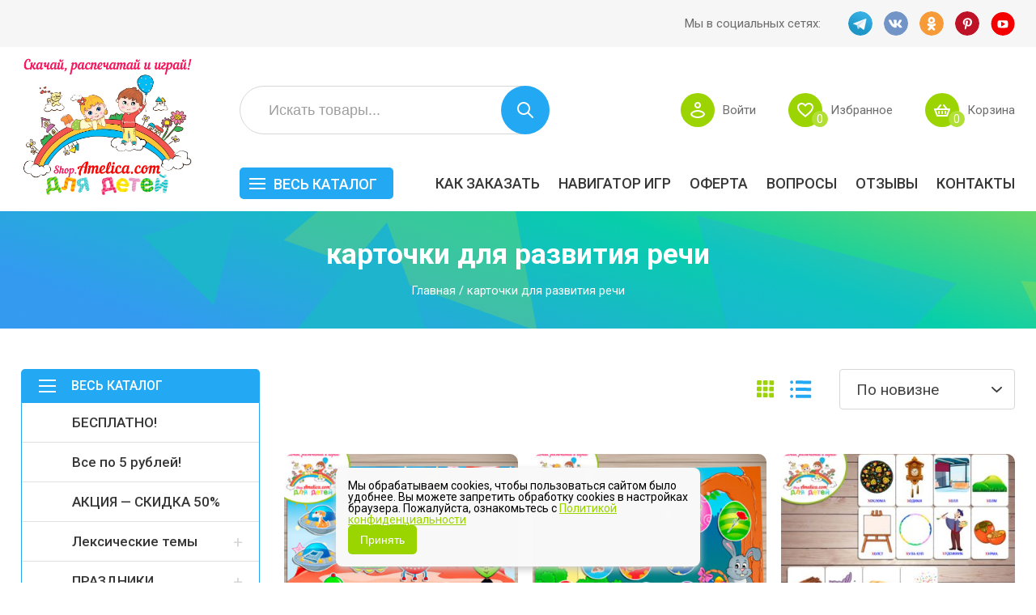

--- FILE ---
content_type: text/html; charset=UTF-8
request_url: https://shop.amelica.com/product-tag/%D0%BA%D0%B0%D1%80%D1%82%D0%BE%D1%87%D0%BA%D0%B8-%D0%B4%D0%BB%D1%8F-%D1%80%D0%B0%D0%B7%D0%B2%D0%B8%D1%82%D0%B8%D1%8F-%D1%80%D0%B5%D1%87%D0%B8
body_size: 32283
content:
<!DOCTYPE html>
<html lang="ru-RU">
    <head>
        <meta charset="UTF-8">
        <meta name="viewport" content="width=device-width">
        <meta name="yandex-verification" content="c5e845f2cbf01f63" />
        <title>карточки для развития речи - shop.Amelica.com</title>
                <meta name="enot" content="1361655538718gOgxD5tx3aQjA2PqjC3ZJQv3DLYMbhv3" />
        <link rel="preconnect" href="https://fonts.googleapis.com">
        <link rel="preconnect" href="https://fonts.gstatic.com" crossorigin>
        <link href="https://fonts.googleapis.com/css2?family=Roboto:wght@100;300;400;500;700;900&display=swap" rel="stylesheet">
        <link rel="profile" href="http://gmpg.org/xfn/11">
        <link rel="pingback" href="https://shop.amelica.com/xmlrpc.php">
        <!--[if lt IE 9]>
            <script src="https://shop.amelica.com/wp-content/themes/storefront-paper/js/html5.js" type="text/javascript"></script>
        <![endif]-->
        <meta name='robots' content='index, follow, max-image-preview:large, max-snippet:-1, max-video-preview:-1' />

	<!-- This site is optimized with the Yoast SEO plugin v17.0 - https://yoast.com/wordpress/plugins/seo/ -->
	<link rel="canonical" href="https://shop.amelica.com/product-tag/карточки-для-развития-речи" />
	<meta property="og:locale" content="ru_RU" />
	<meta property="og:type" content="article" />
	<meta property="og:title" content="карточки для развития речи - shop.Amelica.com" />
	<meta property="og:url" content="https://shop.amelica.com/product-tag/карточки-для-развития-речи" />
	<meta property="og:site_name" content="shop.Amelica.com" />
	<script type="application/ld+json" class="yoast-schema-graph">{"@context":"https://schema.org","@graph":[{"@type":"WebSite","@id":"https://shop.amelica.com/#website","url":"https://shop.amelica.com/","name":"shop.Amelica.com","description":"\u0420\u0430\u0441\u043f\u0435\u0447\u0430\u0442\u0430\u0439 \u0438 \u0438\u0433\u0440\u0430\u0439! \u041c\u0430\u0442\u0435\u0440\u0438\u0430\u043b\u044b \u0434\u043b\u044f \u0441\u043a\u0430\u0447\u0438\u0432\u0430\u043d\u0438\u044f \u0438 \u0440\u0430\u0441\u043f\u0435\u0447\u0430\u0442\u043a\u0438, \u0434\u0435\u0442\u0441\u043a\u0438\u0435 \u0440\u0430\u0437\u0432\u0438\u0432\u0430\u044e\u0449\u0438\u0435 \u0438\u0433\u0440\u044b, \u043c\u0435\u0442\u043e\u0434\u0438\u043a\u0438 \u0440\u0430\u043d\u043d\u0435\u0433\u043e \u0440\u0430\u0437\u0432\u0438\u0442\u0438\u044f \u0434\u0435\u0442\u0435\u0439","potentialAction":[{"@type":"SearchAction","target":{"@type":"EntryPoint","urlTemplate":"https://shop.amelica.com/?s={search_term_string}"},"query-input":"required name=search_term_string"}],"inLanguage":"ru-RU"},{"@type":"CollectionPage","@id":"https://shop.amelica.com/product-tag/%d0%ba%d0%b0%d1%80%d1%82%d0%be%d1%87%d0%ba%d0%b8-%d0%b4%d0%bb%d1%8f-%d1%80%d0%b0%d0%b7%d0%b2%d0%b8%d1%82%d0%b8%d1%8f-%d1%80%d0%b5%d1%87%d0%b8#webpage","url":"https://shop.amelica.com/product-tag/%d0%ba%d0%b0%d1%80%d1%82%d0%be%d1%87%d0%ba%d0%b8-%d0%b4%d0%bb%d1%8f-%d1%80%d0%b0%d0%b7%d0%b2%d0%b8%d1%82%d0%b8%d1%8f-%d1%80%d0%b5%d1%87%d0%b8","name":"\u043a\u0430\u0440\u0442\u043e\u0447\u043a\u0438 \u0434\u043b\u044f \u0440\u0430\u0437\u0432\u0438\u0442\u0438\u044f \u0440\u0435\u0447\u0438 - shop.Amelica.com","isPartOf":{"@id":"https://shop.amelica.com/#website"},"breadcrumb":{"@id":"https://shop.amelica.com/product-tag/%d0%ba%d0%b0%d1%80%d1%82%d0%be%d1%87%d0%ba%d0%b8-%d0%b4%d0%bb%d1%8f-%d1%80%d0%b0%d0%b7%d0%b2%d0%b8%d1%82%d0%b8%d1%8f-%d1%80%d0%b5%d1%87%d0%b8#breadcrumb"},"inLanguage":"ru-RU","potentialAction":[{"@type":"ReadAction","target":["https://shop.amelica.com/product-tag/%d0%ba%d0%b0%d1%80%d1%82%d0%be%d1%87%d0%ba%d0%b8-%d0%b4%d0%bb%d1%8f-%d1%80%d0%b0%d0%b7%d0%b2%d0%b8%d1%82%d0%b8%d1%8f-%d1%80%d0%b5%d1%87%d0%b8"]}]},{"@type":"BreadcrumbList","@id":"https://shop.amelica.com/product-tag/%d0%ba%d0%b0%d1%80%d1%82%d0%be%d1%87%d0%ba%d0%b8-%d0%b4%d0%bb%d1%8f-%d1%80%d0%b0%d0%b7%d0%b2%d0%b8%d1%82%d0%b8%d1%8f-%d1%80%d0%b5%d1%87%d0%b8#breadcrumb","itemListElement":[{"@type":"ListItem","position":1,"name":"\u0413\u043b\u0430\u0432\u043d\u0430\u044f \u0441\u0442\u0440\u0430\u043d\u0438\u0446\u0430","item":"https://shop.amelica.com/"},{"@type":"ListItem","position":2,"name":"\u043a\u0430\u0440\u0442\u043e\u0447\u043a\u0438 \u0434\u043b\u044f \u0440\u0430\u0437\u0432\u0438\u0442\u0438\u044f \u0440\u0435\u0447\u0438"}]}]}</script>
	<!-- / Yoast SEO plugin. -->


<link rel='dns-prefetch' href='//www.google.com' />
<link rel='dns-prefetch' href='//ajax.googleapis.com' />
<link rel='dns-prefetch' href='//www.walletone.com' />
<link rel='dns-prefetch' href='//netdna.bootstrapcdn.com' />
<link rel='dns-prefetch' href='//s.w.org' />
<link rel="alternate" type="application/rss+xml" title="shop.Amelica.com &raquo; Лента" href="https://shop.amelica.com/feed" />
<link rel="alternate" type="application/rss+xml" title="shop.Amelica.com &raquo; Лента комментариев" href="https://shop.amelica.com/comments/feed" />
<link rel="alternate" type="application/rss+xml" title="shop.Amelica.com &raquo; Лента элемента карточки для развития речи таксономии Метка" href="https://shop.amelica.com/product-tag/%d0%ba%d0%b0%d1%80%d1%82%d0%be%d1%87%d0%ba%d0%b8-%d0%b4%d0%bb%d1%8f-%d1%80%d0%b0%d0%b7%d0%b2%d0%b8%d1%82%d0%b8%d1%8f-%d1%80%d0%b5%d1%87%d0%b8/feed" />
<script type="text/javascript">
window._wpemojiSettings = {"baseUrl":"https:\/\/s.w.org\/images\/core\/emoji\/13.1.0\/72x72\/","ext":".png","svgUrl":"https:\/\/s.w.org\/images\/core\/emoji\/13.1.0\/svg\/","svgExt":".svg","source":{"concatemoji":"https:\/\/shop.amelica.com\/wp-includes\/js\/wp-emoji-release.min.js?ver=5.9.12"}};
/*! This file is auto-generated */
!function(e,a,t){var n,r,o,i=a.createElement("canvas"),p=i.getContext&&i.getContext("2d");function s(e,t){var a=String.fromCharCode;p.clearRect(0,0,i.width,i.height),p.fillText(a.apply(this,e),0,0);e=i.toDataURL();return p.clearRect(0,0,i.width,i.height),p.fillText(a.apply(this,t),0,0),e===i.toDataURL()}function c(e){var t=a.createElement("script");t.src=e,t.defer=t.type="text/javascript",a.getElementsByTagName("head")[0].appendChild(t)}for(o=Array("flag","emoji"),t.supports={everything:!0,everythingExceptFlag:!0},r=0;r<o.length;r++)t.supports[o[r]]=function(e){if(!p||!p.fillText)return!1;switch(p.textBaseline="top",p.font="600 32px Arial",e){case"flag":return s([127987,65039,8205,9895,65039],[127987,65039,8203,9895,65039])?!1:!s([55356,56826,55356,56819],[55356,56826,8203,55356,56819])&&!s([55356,57332,56128,56423,56128,56418,56128,56421,56128,56430,56128,56423,56128,56447],[55356,57332,8203,56128,56423,8203,56128,56418,8203,56128,56421,8203,56128,56430,8203,56128,56423,8203,56128,56447]);case"emoji":return!s([10084,65039,8205,55357,56613],[10084,65039,8203,55357,56613])}return!1}(o[r]),t.supports.everything=t.supports.everything&&t.supports[o[r]],"flag"!==o[r]&&(t.supports.everythingExceptFlag=t.supports.everythingExceptFlag&&t.supports[o[r]]);t.supports.everythingExceptFlag=t.supports.everythingExceptFlag&&!t.supports.flag,t.DOMReady=!1,t.readyCallback=function(){t.DOMReady=!0},t.supports.everything||(n=function(){t.readyCallback()},a.addEventListener?(a.addEventListener("DOMContentLoaded",n,!1),e.addEventListener("load",n,!1)):(e.attachEvent("onload",n),a.attachEvent("onreadystatechange",function(){"complete"===a.readyState&&t.readyCallback()})),(n=t.source||{}).concatemoji?c(n.concatemoji):n.wpemoji&&n.twemoji&&(c(n.twemoji),c(n.wpemoji)))}(window,document,window._wpemojiSettings);
</script>
<style type="text/css">
img.wp-smiley,
img.emoji {
	display: inline !important;
	border: none !important;
	box-shadow: none !important;
	height: 1em !important;
	width: 1em !important;
	margin: 0 0.07em !important;
	vertical-align: -0.1em !important;
	background: none !important;
	padding: 0 !important;
}
</style>
	<link rel='stylesheet' id='dashicons-css'  href='https://shop.amelica.com/wp-includes/css/dashicons.min.css?ver=5.9.12' type='text/css' media='all' />
<link rel='stylesheet' id='theme-my-login-css'  href='https://shop.amelica.com/wp-content/plugins/theme-my-login/theme-my-login.css?ver=6.4.17' type='text/css' media='all' />
<link rel='stylesheet' id='wp-block-library-css'  href='https://shop.amelica.com/wp-includes/css/dist/block-library/style.min.css?ver=5.9.12' type='text/css' media='all' />
<link rel='stylesheet' id='wc-blocks-vendors-style-css'  href='https://shop.amelica.com/wp-content/plugins/woocommerce/packages/woocommerce-blocks/build/wc-blocks-vendors-style.css?ver=5.5.1' type='text/css' media='all' />
<link rel='stylesheet' id='wc-blocks-style-css'  href='https://shop.amelica.com/wp-content/plugins/woocommerce/packages/woocommerce-blocks/build/wc-blocks-style.css?ver=5.5.1' type='text/css' media='all' />
<style id='global-styles-inline-css' type='text/css'>
body{--wp--preset--color--black: #000000;--wp--preset--color--cyan-bluish-gray: #abb8c3;--wp--preset--color--white: #ffffff;--wp--preset--color--pale-pink: #f78da7;--wp--preset--color--vivid-red: #cf2e2e;--wp--preset--color--luminous-vivid-orange: #ff6900;--wp--preset--color--luminous-vivid-amber: #fcb900;--wp--preset--color--light-green-cyan: #7bdcb5;--wp--preset--color--vivid-green-cyan: #00d084;--wp--preset--color--pale-cyan-blue: #8ed1fc;--wp--preset--color--vivid-cyan-blue: #0693e3;--wp--preset--color--vivid-purple: #9b51e0;--wp--preset--gradient--vivid-cyan-blue-to-vivid-purple: linear-gradient(135deg,rgba(6,147,227,1) 0%,rgb(155,81,224) 100%);--wp--preset--gradient--light-green-cyan-to-vivid-green-cyan: linear-gradient(135deg,rgb(122,220,180) 0%,rgb(0,208,130) 100%);--wp--preset--gradient--luminous-vivid-amber-to-luminous-vivid-orange: linear-gradient(135deg,rgba(252,185,0,1) 0%,rgba(255,105,0,1) 100%);--wp--preset--gradient--luminous-vivid-orange-to-vivid-red: linear-gradient(135deg,rgba(255,105,0,1) 0%,rgb(207,46,46) 100%);--wp--preset--gradient--very-light-gray-to-cyan-bluish-gray: linear-gradient(135deg,rgb(238,238,238) 0%,rgb(169,184,195) 100%);--wp--preset--gradient--cool-to-warm-spectrum: linear-gradient(135deg,rgb(74,234,220) 0%,rgb(151,120,209) 20%,rgb(207,42,186) 40%,rgb(238,44,130) 60%,rgb(251,105,98) 80%,rgb(254,248,76) 100%);--wp--preset--gradient--blush-light-purple: linear-gradient(135deg,rgb(255,206,236) 0%,rgb(152,150,240) 100%);--wp--preset--gradient--blush-bordeaux: linear-gradient(135deg,rgb(254,205,165) 0%,rgb(254,45,45) 50%,rgb(107,0,62) 100%);--wp--preset--gradient--luminous-dusk: linear-gradient(135deg,rgb(255,203,112) 0%,rgb(199,81,192) 50%,rgb(65,88,208) 100%);--wp--preset--gradient--pale-ocean: linear-gradient(135deg,rgb(255,245,203) 0%,rgb(182,227,212) 50%,rgb(51,167,181) 100%);--wp--preset--gradient--electric-grass: linear-gradient(135deg,rgb(202,248,128) 0%,rgb(113,206,126) 100%);--wp--preset--gradient--midnight: linear-gradient(135deg,rgb(2,3,129) 0%,rgb(40,116,252) 100%);--wp--preset--duotone--dark-grayscale: url('#wp-duotone-dark-grayscale');--wp--preset--duotone--grayscale: url('#wp-duotone-grayscale');--wp--preset--duotone--purple-yellow: url('#wp-duotone-purple-yellow');--wp--preset--duotone--blue-red: url('#wp-duotone-blue-red');--wp--preset--duotone--midnight: url('#wp-duotone-midnight');--wp--preset--duotone--magenta-yellow: url('#wp-duotone-magenta-yellow');--wp--preset--duotone--purple-green: url('#wp-duotone-purple-green');--wp--preset--duotone--blue-orange: url('#wp-duotone-blue-orange');--wp--preset--font-size--small: 13px;--wp--preset--font-size--medium: 20px;--wp--preset--font-size--large: 36px;--wp--preset--font-size--x-large: 42px;}.has-black-color{color: var(--wp--preset--color--black) !important;}.has-cyan-bluish-gray-color{color: var(--wp--preset--color--cyan-bluish-gray) !important;}.has-white-color{color: var(--wp--preset--color--white) !important;}.has-pale-pink-color{color: var(--wp--preset--color--pale-pink) !important;}.has-vivid-red-color{color: var(--wp--preset--color--vivid-red) !important;}.has-luminous-vivid-orange-color{color: var(--wp--preset--color--luminous-vivid-orange) !important;}.has-luminous-vivid-amber-color{color: var(--wp--preset--color--luminous-vivid-amber) !important;}.has-light-green-cyan-color{color: var(--wp--preset--color--light-green-cyan) !important;}.has-vivid-green-cyan-color{color: var(--wp--preset--color--vivid-green-cyan) !important;}.has-pale-cyan-blue-color{color: var(--wp--preset--color--pale-cyan-blue) !important;}.has-vivid-cyan-blue-color{color: var(--wp--preset--color--vivid-cyan-blue) !important;}.has-vivid-purple-color{color: var(--wp--preset--color--vivid-purple) !important;}.has-black-background-color{background-color: var(--wp--preset--color--black) !important;}.has-cyan-bluish-gray-background-color{background-color: var(--wp--preset--color--cyan-bluish-gray) !important;}.has-white-background-color{background-color: var(--wp--preset--color--white) !important;}.has-pale-pink-background-color{background-color: var(--wp--preset--color--pale-pink) !important;}.has-vivid-red-background-color{background-color: var(--wp--preset--color--vivid-red) !important;}.has-luminous-vivid-orange-background-color{background-color: var(--wp--preset--color--luminous-vivid-orange) !important;}.has-luminous-vivid-amber-background-color{background-color: var(--wp--preset--color--luminous-vivid-amber) !important;}.has-light-green-cyan-background-color{background-color: var(--wp--preset--color--light-green-cyan) !important;}.has-vivid-green-cyan-background-color{background-color: var(--wp--preset--color--vivid-green-cyan) !important;}.has-pale-cyan-blue-background-color{background-color: var(--wp--preset--color--pale-cyan-blue) !important;}.has-vivid-cyan-blue-background-color{background-color: var(--wp--preset--color--vivid-cyan-blue) !important;}.has-vivid-purple-background-color{background-color: var(--wp--preset--color--vivid-purple) !important;}.has-black-border-color{border-color: var(--wp--preset--color--black) !important;}.has-cyan-bluish-gray-border-color{border-color: var(--wp--preset--color--cyan-bluish-gray) !important;}.has-white-border-color{border-color: var(--wp--preset--color--white) !important;}.has-pale-pink-border-color{border-color: var(--wp--preset--color--pale-pink) !important;}.has-vivid-red-border-color{border-color: var(--wp--preset--color--vivid-red) !important;}.has-luminous-vivid-orange-border-color{border-color: var(--wp--preset--color--luminous-vivid-orange) !important;}.has-luminous-vivid-amber-border-color{border-color: var(--wp--preset--color--luminous-vivid-amber) !important;}.has-light-green-cyan-border-color{border-color: var(--wp--preset--color--light-green-cyan) !important;}.has-vivid-green-cyan-border-color{border-color: var(--wp--preset--color--vivid-green-cyan) !important;}.has-pale-cyan-blue-border-color{border-color: var(--wp--preset--color--pale-cyan-blue) !important;}.has-vivid-cyan-blue-border-color{border-color: var(--wp--preset--color--vivid-cyan-blue) !important;}.has-vivid-purple-border-color{border-color: var(--wp--preset--color--vivid-purple) !important;}.has-vivid-cyan-blue-to-vivid-purple-gradient-background{background: var(--wp--preset--gradient--vivid-cyan-blue-to-vivid-purple) !important;}.has-light-green-cyan-to-vivid-green-cyan-gradient-background{background: var(--wp--preset--gradient--light-green-cyan-to-vivid-green-cyan) !important;}.has-luminous-vivid-amber-to-luminous-vivid-orange-gradient-background{background: var(--wp--preset--gradient--luminous-vivid-amber-to-luminous-vivid-orange) !important;}.has-luminous-vivid-orange-to-vivid-red-gradient-background{background: var(--wp--preset--gradient--luminous-vivid-orange-to-vivid-red) !important;}.has-very-light-gray-to-cyan-bluish-gray-gradient-background{background: var(--wp--preset--gradient--very-light-gray-to-cyan-bluish-gray) !important;}.has-cool-to-warm-spectrum-gradient-background{background: var(--wp--preset--gradient--cool-to-warm-spectrum) !important;}.has-blush-light-purple-gradient-background{background: var(--wp--preset--gradient--blush-light-purple) !important;}.has-blush-bordeaux-gradient-background{background: var(--wp--preset--gradient--blush-bordeaux) !important;}.has-luminous-dusk-gradient-background{background: var(--wp--preset--gradient--luminous-dusk) !important;}.has-pale-ocean-gradient-background{background: var(--wp--preset--gradient--pale-ocean) !important;}.has-electric-grass-gradient-background{background: var(--wp--preset--gradient--electric-grass) !important;}.has-midnight-gradient-background{background: var(--wp--preset--gradient--midnight) !important;}.has-small-font-size{font-size: var(--wp--preset--font-size--small) !important;}.has-medium-font-size{font-size: var(--wp--preset--font-size--medium) !important;}.has-large-font-size{font-size: var(--wp--preset--font-size--large) !important;}.has-x-large-font-size{font-size: var(--wp--preset--font-size--x-large) !important;}
</style>
<link rel='stylesheet' id='wpa-css-css'  href='https://shop.amelica.com/wp-content/plugins/honeypot/includes/css/wpa.css?ver=2.2.05' type='text/css' media='all' />
<link rel='stylesheet' id='robokassa_payment_admin_style_menu-css'  href='https://shop.amelica.com/wp-content/plugins/robokassa/assets/css/menu.css?ver=5.9.12' type='text/css' media='all' />
<link rel='stylesheet' id='robokassa_payment_admin_style_main-css'  href='https://shop.amelica.com/wp-content/plugins/robokassa/assets/css/main.css?ver=5.9.12' type='text/css' media='all' />
<link rel='stylesheet' id='robokassa_payment_podeli-css'  href='https://shop.amelica.com/wp-content/plugins/robokassa/assets/css/payment_styles.css?ver=5.9.12' type='text/css' media='all' />
<link rel='stylesheet' id='woocommerce-layout-css'  href='https://shop.amelica.com/wp-content/plugins/woocommerce/assets/css/woocommerce-layout.css?ver=5.6.2' type='text/css' media='all' />
<link rel='stylesheet' id='woocommerce-smallscreen-css'  href='https://shop.amelica.com/wp-content/plugins/woocommerce/assets/css/woocommerce-smallscreen.css?ver=5.6.2' type='text/css' media='only screen and (max-width: 768px)' />
<link rel='stylesheet' id='woocommerce-general-css'  href='https://shop.amelica.com/wp-content/plugins/woocommerce/assets/css/woocommerce.css?ver=5.6.2' type='text/css' media='all' />
<style id='woocommerce-inline-inline-css' type='text/css'>
.woocommerce form .form-row .required { visibility: visible; }
</style>
<link rel='stylesheet' id='wishlist-webtoffee-css'  href='https://shop.amelica.com/wp-content/plugins/wt-woocommerce-wishlist/public/css/wishlist-webtoffee-public.css?ver=2.0.3' type='text/css' media='all' />
<link rel='stylesheet' id='select2-css'  href='https://shop.amelica.com/wp-content/plugins/woocommerce/assets/css/select2.css?ver=5.6.2' type='text/css' media='all' />
<link rel='stylesheet' id='slick-css'  href='https://shop.amelica.com/wp-content/themes/storefront-paper/css/slick.css?ver=5.9.12' type='text/css' media='all' />
<link rel='stylesheet' id='fancybox-css'  href='https://shop.amelica.com/wp-content/themes/storefront-paper/css/fancybox.css?ver=5.9.12' type='text/css' media='all' />
<link rel='stylesheet' id='style-css'  href='https://shop.amelica.com/wp-content/themes/storefront-paper/style.css?ver=1.3.2' type='text/css' media='all' />
<link rel='stylesheet' id='font-awesome-css'  href='//netdna.bootstrapcdn.com/font-awesome/4.0.3/css/font-awesome.css?ver=5.9.12' type='text/css' media='all' />
<script type='text/javascript' src='https://ajax.googleapis.com/ajax/libs/jquery/1.10.2/jquery.min.js' id='jquery-js'></script>
<script type='text/javascript' src='https://shop.amelica.com/wp-content/plugins/robokassa/assets/js/payment_widget.js?ver=5.9.12' id='robokassa_payment_admin_config-js'></script>
<script type='text/javascript' id='wishlist-webtoffee-js-extra'>
/* <![CDATA[ */
var webtoffee_wishlist_ajax_add = {"add_to_wishlist":"https:\/\/shop.amelica.com\/wp-admin\/admin-ajax.php","wt_nonce":"57fd7d2207"};
var webtoffee_wishlist_ajax_myaccount_bulk_add_to_cart = {"myaccount_bulk_add_to_cart":"https:\/\/shop.amelica.com\/wp-admin\/admin-ajax.php","wt_nonce":"878d55d956"};
var webtoffee_wishlist_ajax_single_add_to_cart = {"single_add_to_cart":"https:\/\/shop.amelica.com\/wp-admin\/admin-ajax.php","wt_nonce":"f4d6eb0ea1"};
/* ]]> */
</script>
<script type='text/javascript' src='https://shop.amelica.com/wp-content/plugins/wt-woocommerce-wishlist/public/js/wishlist-webtoffee-public.js?ver=2.0.3' id='wishlist-webtoffee-js'></script>
<script type='text/javascript' src='https://www.google.com/recaptcha/api.js?hl=ru-RU&#038;ver=5.9.12' id='recaptcha-js'></script>
<link rel="https://api.w.org/" href="https://shop.amelica.com/wp-json/" /><link rel="alternate" type="application/json" href="https://shop.amelica.com/wp-json/wp/v2/product_tag/362" /><link rel="EditURI" type="application/rsd+xml" title="RSD" href="https://shop.amelica.com/xmlrpc.php?rsd" />
<link rel="wlwmanifest" type="application/wlwmanifest+xml" href="https://shop.amelica.com/wp-includes/wlwmanifest.xml" /> 
<meta name="generator" content="WordPress 5.9.12" />
<meta name="generator" content="WooCommerce 5.6.2" />
<style>
/* BODY */
body {background-color:#ffffff;background-attachment:scroll;}body {}h1,h2,h3 {}.default_product_display:nth-child(3n+3) {margin-right:0;}.default_product_display:nth-child(3n+4) {clear:both;}.default_product_display {float: left;width: 31%;margin: 0 3.5% 10px 0;}</style>
	<noscript><style>.woocommerce-product-gallery{ opacity: 1 !important; }</style></noscript>
	<link rel="icon" href="https://shop.amelica.com/wp-content/uploads/2016/07/1-150x150.png" sizes="32x32" />
<link rel="icon" href="https://shop.amelica.com/wp-content/uploads/2016/07/1-250x250.png" sizes="192x192" />
<link rel="apple-touch-icon" href="https://shop.amelica.com/wp-content/uploads/2016/07/1-250x250.png" />
<meta name="msapplication-TileImage" content="https://shop.amelica.com/wp-content/uploads/2016/07/1-369x369.png" />
		<style type="text/css" id="wp-custom-css">
			.banner .slick-arrow {
    display: block!important;
    position: absolute;
    top: 50%;
    transform: translateY(-50%);
    z-index: 10;
    width: 50px;
    height: 50px;
	  background: rgba(155, 212, 0, 1);
    border: none;
    border-radius: 50%;
    cursor: pointer;
    transition: all 0.3s ease;
    font-size: 0;
    line-height: 0;
	  opacity: 0;
}
.banner:hover .slick-arrow {
		opacity: 1
}
.banner .slick-arrow:hover {
    background: rgba(155, 212, 0, 1);
}

.banner .slick-prev {
    left: 20px;
	  transform: translateX(-50%);
}
.banner:hover .slick-prev {
	 transform: translateX(0%);
}

.banner .slick-next {
    right: 20px;
	  transform: translateX(50%);
}
.banner:hover .slick-next {
	 transform: translateX(0%);
}


.banner .slick-prev:before,
.banner .slick-next:before {
    content: '';
    position: absolute;
    top: 50%;
    left: 50%;
    transform: translate(-50%, -50%);
    width: 0;
    height: 0;
    border-style: solid;
}

.banner .slick-prev:before {
    border-width: 10px 15px 10px 0;
    border-color: transparent #fff transparent transparent;
    margin-left: -3px;
}

.banner .slick-next:before {
    border-width: 10px 0 10px 15px;
    border-color: transparent transparent transparent #fff;
    margin-left: 3px;
}		</style>
				
		<script>
		window.qformCookieSettings = {
			backgroundColor: '#f9f9f9',  // Цвет фона баннера с сообщением о куках
			buttonColor: '#9bd500', // Цвет кнопки "Принять"
			shadowColor: '#ccc', // Цвет тени вокруг баннера
			fontSize: '14px', // Размер шрифта текста в баннере
			lineHeight: '100%', // Высота строки текста (line-height)
			position: 'bottom', // Позиция баннера на экране, допустимые значения: 'top', 'bottom', 'bottom-left', 'bottom-right', 'top-right', 'top-left'
			messageText: 'Мы обрабатываем cookies, чтобы пользоваться сайтом было удобнее. Вы можете запретить обработку cookies в настройках браузера. Пожалуйста, ознакомьтесь с',  // Текст сообщения для пользователя
			policyText: 'Политикой конфиденциальности', // Текст ссылки на политику конфиденциальности
			privacyLink: 'https://shop.amelica.com/privacy', // Ссылка, на которую будет вести текст выше
			cookieExpiryDays: 30, // Срок жизни согласия в днях (после принятия куки баннер не будет показываться)
		};
	</script>

	<!-- Подключение скрипта cookie-баннера -->
	<script src="https://cdn.qform.io/cookie/cookie-banner.js" async></script>
    </head>
    <body class="theme-storefront-paper woocommerce woocommerce-page woocommerce-no-js">
        <!-- <div style="background:url(https://shop.amelica.com/wp-content/themes/storefront-paper/img/menu.png);position:absolute;top:0;left:0;width:100%;height:5000px;opacity:.5;pointer-events:none;z-index:20"></div> -->
        <div class="preheader">
            <div class="container">
                <span>Мы в социальных сетях:</span>
                <a target="_blank" rel="noopener" href="https://t.me/shop_amelica_com">TG</a>
<a target="_blank" rel="noopener" href="https://vk.com/amelicaforkids">VK</a>
<a target="_blank" rel="noopener" href="https://ok.ru/group/53578178166907">OK</a>
<a target="_blank" rel="noopener" href="https://www.pinterest.ru/Amelicaforkids/">PINT</a>
<a target="_blank" rel="noopener" href="https://www.youtube.com/channel/UC_ze_R-0VKFnbtGK5EzCD5A">YT</a>
            </div>
        </div>
        <div class="header">
            <div class="container">
                <a class="logo" href="https://shop.amelica.com" title="shop.Amelica.com"><img class="site-logo" src="https://shop.amelica.com/wp-content/uploads/2018/02/1cropped-logo_11-1.jpg" alt="shop.Amelica.com"></a>                <div class="header-nav">
                    <div class="header-search">
    <form method="get" id="searchform" action="https://shop.amelica.com/" role="search">
        <input type="text" class="field" name="s" value="" id="s" placeholder="Искать товары...">
        <span><input type="submit" class="submit" name="submit" id="searchsubmit" value="Искать"></span>
    </form>
</div>                    <div class="header-links">
                        <div class="hl-item">
                                                            <span class="hl-icon" id="hl-account"></span>
                                <span class="hl-link">
                                    <a href="/my-account?redirect_to=https://shop.amelica.com/product-tag/%D0%BA%D0%B0%D1%80%D1%82%D0%BE%D1%87%D0%BA%D0%B8-%D0%B4%D0%BB%D1%8F-%D1%80%D0%B0%D0%B7%D0%B2%D0%B8%D1%82%D0%B8%D1%8F-%D1%80%D0%B5%D1%87%D0%B8">Войти</a>
                                    <a href="/register?redirect_to=https://shop.amelica.com/product-tag/%D0%BA%D0%B0%D1%80%D1%82%D0%BE%D1%87%D0%BA%D0%B8-%D0%B4%D0%BB%D1%8F-%D1%80%D0%B0%D0%B7%D0%B2%D0%B8%D1%82%D0%B8%D1%8F-%D1%80%D0%B5%D1%87%D0%B8">Регистрация</a>
                                </span>
                                                    </div>
                        <div class="hl-item">
                            <a href="/wishlist" class="hl-icon" id="hl-favorites">
                                <span>0</span>
                            </a>
                            <span class="hl-link">
                                <a href="/wishlist">Избранное</a>
                            </span>
                        </div>
                        <div class="hl-item">
                            <a href="/cart" class="hl-icon" id="hl-basket">
                                <span>0</span>
                            </a>
                            <span class="hl-link">
                                <a href="/cart">Корзина</a>
                            </span>
                        </div>
                        <div class="menu-toggle">
                            <span></span>
                            <span></span>
                            <span></span>
                        </div>
                    </div>
                                            <div class="main-menu inner">
                            <div id="menubar">
                                <div id="sidebar-head">
                                    <span id="sidebar-toggle">
                                        <span></span>
                                        <span></span>
                                        <span></span>
                                    </span>
                                    <text><a href="https://shop.amelica.com">Весь каталог</a></text>
                                </div>
                                <div class="menu-%d1%82%d0%be%d0%b2%d0%b0%d1%80%d1%8b-container"><ul id="menu-%d1%82%d0%be%d0%b2%d0%b0%d1%80%d1%8b" class="menu"><li id="menu-item-249" class="menu-item menu-item-type-taxonomy menu-item-object-product_cat menu-item-249"><a href="https://shop.amelica.com/product-category/%d0%b4%d0%bb%d1%8f-%d0%b4%d0%b5%d1%82%d0%b5%d0%b9-%d1%81%d0%ba%d0%b0%d1%87%d0%b0%d1%82%d1%8c-%d0%b1%d0%b5%d1%81%d0%bf%d0%bb%d0%b0%d1%82%d0%bd%d0%be">БЕСПЛАТНО!</a></li>
<li id="menu-item-43578" class="menu-item menu-item-type-taxonomy menu-item-object-product_cat menu-item-43578"><a href="https://shop.amelica.com/product-category/%d0%b2%d1%81%d1%91-%d0%bf%d0%be-5-%d1%80%d1%83%d0%b1">Все по 5 рублей!</a></li>
<li id="menu-item-583424" class="menu-item menu-item-type-taxonomy menu-item-object-product_cat menu-item-583424"><a href="https://shop.amelica.com/product-category/%d1%81%d0%ba%d0%b8%d0%b4%d0%ba%d0%b0-50">АКЦИЯ &#8212; СКИДКА 50%</a></li>
<li id="menu-item-503913" class="menu-item menu-item-type-taxonomy menu-item-object-product_cat menu-item-has-children menu-item-503913"><a href="https://shop.amelica.com/product-category/%d1%82%d0%b5%d0%bc%d0%b0%d1%82%d0%b8%d1%87%d0%b5%d1%81%d0%ba%d0%b8%d0%b5-%d0%b7%d0%b0%d0%bd%d1%8f%d1%82%d0%b8%d1%8f-%d0%b4%d0%bb%d1%8f-%d0%b4%d0%b5%d1%82%d0%b5%d0%b9">Лексические темы</a>
<ul class="sub-menu">
	<li id="menu-item-228" class="menu-item menu-item-type-taxonomy menu-item-object-product_cat menu-item-228"><a href="https://shop.amelica.com/product-category/%d1%82%d0%b5%d0%bc%d0%b0%d1%82%d0%b8%d1%87%d0%b5%d1%81%d0%ba%d0%b8%d0%b5-%d0%b7%d0%b0%d0%bd%d1%8f%d1%82%d0%b8%d1%8f-%d0%b4%d0%bb%d1%8f-%d0%b4%d0%b5%d1%82%d0%b5%d0%b9/%d1%82%d0%b5%d0%bc%d0%b0%d1%82%d0%b8%d1%87%d0%b5%d1%81%d0%ba%d0%b8%d0%b5-%d0%ba%d0%be%d0%bc%d0%bf%d0%bb%d0%b5%d0%ba%d1%82%d1%8b">Тематические комплекты</a></li>
	<li id="menu-item-476830" class="menu-item menu-item-type-taxonomy menu-item-object-product_cat menu-item-476830"><a href="https://shop.amelica.com/product-category/%d1%82%d0%b5%d0%bc%d0%b0%d1%82%d0%b8%d1%87%d0%b5%d1%81%d0%ba%d0%b8%d0%b5-%d0%b7%d0%b0%d0%bd%d1%8f%d1%82%d0%b8%d1%8f-%d0%b4%d0%bb%d1%8f-%d0%b4%d0%b5%d1%82%d0%b5%d0%b9/%d1%84%d0%b8%d0%bd%d0%b0%d0%bd%d1%81%d0%be%d0%b2%d0%b0%d1%8f-%d0%b3%d1%80%d0%b0%d0%bc%d0%be%d1%82%d0%bd%d0%be%d1%81%d1%82%d1%8c">Финансовая грамотность</a></li>
	<li id="menu-item-714116" class="menu-item menu-item-type-taxonomy menu-item-object-product_cat menu-item-714116"><a href="https://shop.amelica.com/product-category/%d1%82%d0%b5%d0%bc%d0%b0%d1%82%d0%b8%d1%87%d0%b5%d1%81%d0%ba%d0%b8%d0%b5-%d0%b7%d0%b0%d0%bd%d1%8f%d1%82%d0%b8%d1%8f-%d0%b4%d0%bb%d1%8f-%d0%b4%d0%b5%d1%82%d0%b5%d0%b9/%d0%bf%d0%b0%d1%82%d1%80%d0%b8%d0%be%d1%82%d0%b8%d1%87%d0%b5%d1%81%d0%ba%d0%be%d0%b5-%d0%b2%d0%be%d1%81%d0%bf%d0%b8%d1%82%d0%b0%d0%bd%d0%b8%d0%b5">Патриотическое воспитание</a></li>
	<li id="menu-item-689788" class="menu-item menu-item-type-taxonomy menu-item-object-product_cat menu-item-689788"><a href="https://shop.amelica.com/product-category/%d1%82%d0%b5%d0%bc%d0%b0%d1%82%d0%b8%d1%87%d0%b5%d1%81%d0%ba%d0%b8%d0%b5-%d0%b7%d0%b0%d0%bd%d1%8f%d1%82%d0%b8%d1%8f-%d0%b4%d0%bb%d1%8f-%d0%b4%d0%b5%d1%82%d0%b5%d0%b9/%d1%82%d1%80%d1%83%d0%b4%d0%be%d0%b2%d0%be%d0%b5-%d0%b2%d0%be%d1%81%d0%bf%d0%b8%d1%82%d0%b0%d0%bd%d0%b8%d0%b5">ТРУДОВОЕ ВОСПИТАНИЕ</a></li>
	<li id="menu-item-689789" class="menu-item menu-item-type-taxonomy menu-item-object-product_cat menu-item-689789"><a href="https://shop.amelica.com/product-category/%d1%82%d0%b5%d0%bc%d0%b0%d1%82%d0%b8%d1%87%d0%b5%d1%81%d0%ba%d0%b8%d0%b5-%d0%b7%d0%b0%d0%bd%d1%8f%d1%82%d0%b8%d1%8f-%d0%b4%d0%bb%d1%8f-%d0%b4%d0%b5%d1%82%d0%b5%d0%b9/%d0%bf%d1%80%d0%b0%d0%b2%d0%b0-%d0%b4%d0%b5%d1%82%d0%b5%d0%b9">ПРАВА ДЕТЕЙ</a></li>
	<li id="menu-item-537957" class="menu-item menu-item-type-taxonomy menu-item-object-product_cat menu-item-537957"><a href="https://shop.amelica.com/product-category/%d1%82%d0%b5%d0%bc%d0%b0%d1%82%d0%b8%d1%87%d0%b5%d1%81%d0%ba%d0%b8%d0%b5-%d0%b7%d0%b0%d0%bd%d1%8f%d1%82%d0%b8%d1%8f-%d0%b4%d0%bb%d1%8f-%d0%b4%d0%b5%d1%82%d0%b5%d0%b9/%d0%bf%d0%be%d0%b6%d0%b0%d1%80%d0%bd%d0%b0%d1%8f-%d0%b1%d0%b5%d0%b7%d0%be%d0%bf%d0%b0%d1%81%d0%bd%d0%be%d1%81%d1%82%d1%8c">Пожарная безопасность</a></li>
	<li id="menu-item-714117" class="menu-item menu-item-type-taxonomy menu-item-object-product_cat menu-item-714117"><a href="https://shop.amelica.com/product-category/%d1%82%d0%b5%d0%bc%d0%b0%d1%82%d0%b8%d1%87%d0%b5%d1%81%d0%ba%d0%b8%d0%b5-%d0%b7%d0%b0%d0%bd%d1%8f%d1%82%d0%b8%d1%8f-%d0%b4%d0%bb%d1%8f-%d0%b4%d0%b5%d1%82%d0%b5%d0%b9/%d0%be%d0%b1%d0%b6">ОБЖ</a></li>
	<li id="menu-item-476829" class="menu-item menu-item-type-taxonomy menu-item-object-product_cat menu-item-476829"><a href="https://shop.amelica.com/product-category/%d1%82%d0%b5%d0%bc%d0%b0%d1%82%d0%b8%d1%87%d0%b5%d1%81%d0%ba%d0%b8%d0%b5-%d0%b7%d0%b0%d0%bd%d1%8f%d1%82%d0%b8%d1%8f-%d0%b4%d0%bb%d1%8f-%d0%b4%d0%b5%d1%82%d0%b5%d0%b9/%d0%bf%d1%80%d0%b0%d0%b2%d0%b8%d0%bb%d0%b0-%d0%b4%d0%be%d1%80%d0%be%d0%b6%d0%bd%d0%be%d0%b3%d0%be-%d0%b4%d0%b2%d0%b8%d0%b6%d0%b5%d0%bd%d0%b8%d1%8f">ПДД</a></li>
	<li id="menu-item-476831" class="menu-item menu-item-type-taxonomy menu-item-object-product_cat menu-item-476831"><a href="https://shop.amelica.com/product-category/%d1%82%d0%b5%d0%bc%d0%b0%d1%82%d0%b8%d1%87%d0%b5%d1%81%d0%ba%d0%b8%d0%b5-%d0%b7%d0%b0%d0%bd%d1%8f%d1%82%d0%b8%d1%8f-%d0%b4%d0%bb%d1%8f-%d0%b4%d0%b5%d1%82%d0%b5%d0%b9/%d1%8d%d0%ba%d0%be%d0%bb%d0%be%d0%b3%d0%b8%d1%8f-%d0%b4%d0%bb%d1%8f-%d0%b4%d0%b5%d1%82%d0%b5%d0%b9">Экологическое воспитание</a></li>
	<li id="menu-item-712097" class="menu-item menu-item-type-taxonomy menu-item-object-product_cat menu-item-712097"><a href="https://shop.amelica.com/product-category/%d1%82%d0%b5%d0%bc%d0%b0%d1%82%d0%b8%d1%87%d0%b5%d1%81%d0%ba%d0%b8%d0%b5-%d0%b7%d0%b0%d0%bd%d1%8f%d1%82%d0%b8%d1%8f-%d0%b4%d0%bb%d1%8f-%d0%b4%d0%b5%d1%82%d0%b5%d0%b9/%d0%b3%d0%b5%d0%bd%d0%b4%d0%b5%d1%80%d0%bd%d0%be%d0%b5-%d0%b2%d0%be%d1%81%d0%bf%d0%b8%d1%82%d0%b0%d0%bd%d0%b8%d0%b5">Гендерное воспитание</a></li>
	<li id="menu-item-476825" class="menu-item menu-item-type-taxonomy menu-item-object-product_cat menu-item-476825"><a href="https://shop.amelica.com/product-category/%d1%82%d0%b5%d0%bc%d0%b0%d1%82%d0%b8%d1%87%d0%b5%d1%81%d0%ba%d0%b8%d0%b5-%d0%b7%d0%b0%d0%bd%d1%8f%d1%82%d0%b8%d1%8f-%d0%b4%d0%bb%d1%8f-%d0%b4%d0%b5%d1%82%d0%b5%d0%b9/%d0%b8%d0%b3%d1%80%d1%83%d1%88%d0%ba%d0%b8">Игрушки</a></li>
	<li id="menu-item-215" class="menu-item menu-item-type-taxonomy menu-item-object-product_cat menu-item-215"><a href="https://shop.amelica.com/product-category/%d1%82%d0%b5%d0%bc%d0%b0%d1%82%d0%b8%d1%87%d0%b5%d1%81%d0%ba%d0%b8%d0%b5-%d0%b7%d0%b0%d0%bd%d1%8f%d1%82%d0%b8%d1%8f-%d0%b4%d0%bb%d1%8f-%d0%b4%d0%b5%d1%82%d0%b5%d0%b9/%d0%be%d0%b2%d0%be%d1%89%d0%b8-%d1%84%d1%80%d1%83%d0%ba%d1%82%d1%8b-%d1%8f%d0%b3%d0%be%d0%b4%d1%8b-%d0%b3%d1%80%d0%b8%d0%b1%d1%8b">Овощи, фрукты, ягоды, грибы</a></li>
	<li id="menu-item-476827" class="menu-item menu-item-type-taxonomy menu-item-object-product_cat menu-item-476827"><a href="https://shop.amelica.com/product-category/%d1%82%d0%b5%d0%bc%d0%b0%d1%82%d0%b8%d1%87%d0%b5%d1%81%d0%ba%d0%b8%d0%b5-%d0%b7%d0%b0%d0%bd%d1%8f%d1%82%d0%b8%d1%8f-%d0%b4%d0%bb%d1%8f-%d0%b4%d0%b5%d1%82%d0%b5%d0%b9/%d0%b5%d0%b4%d0%b0-%d0%b8-%d0%bd%d0%b0%d0%bf%d0%b8%d1%82%d0%ba%d0%b8">Еда и напитки</a></li>
	<li id="menu-item-476826" class="menu-item menu-item-type-taxonomy menu-item-object-product_cat menu-item-476826"><a href="https://shop.amelica.com/product-category/%d1%82%d0%b5%d0%bc%d0%b0%d1%82%d0%b8%d1%87%d0%b5%d1%81%d0%ba%d0%b8%d0%b5-%d0%b7%d0%b0%d0%bd%d1%8f%d1%82%d0%b8%d1%8f-%d0%b4%d0%bb%d1%8f-%d0%b4%d0%b5%d1%82%d0%b5%d0%b9/%d0%b2%d0%b8%d0%b4%d1%8b-%d1%82%d1%80%d0%b0%d0%bd%d1%81%d0%bf%d0%be%d1%80%d1%82%d0%b0">Виды транспорта</a></li>
	<li id="menu-item-476822" class="menu-item menu-item-type-taxonomy menu-item-object-product_cat menu-item-476822"><a href="https://shop.amelica.com/product-category/%d1%82%d0%b5%d0%bc%d0%b0%d1%82%d0%b8%d1%87%d0%b5%d1%81%d0%ba%d0%b8%d0%b5-%d0%b7%d0%b0%d0%bd%d1%8f%d1%82%d0%b8%d1%8f-%d0%b4%d0%bb%d1%8f-%d0%b4%d0%b5%d1%82%d0%b5%d0%b9/%d0%bf%d0%be%d1%81%d1%83%d0%b4%d0%b0">Посуда</a></li>
	<li id="menu-item-476828" class="menu-item menu-item-type-taxonomy menu-item-object-product_cat menu-item-476828"><a href="https://shop.amelica.com/product-category/%d1%82%d0%b5%d0%bc%d0%b0%d1%82%d0%b8%d1%87%d0%b5%d1%81%d0%ba%d0%b8%d0%b5-%d0%b7%d0%b0%d0%bd%d1%8f%d1%82%d0%b8%d1%8f-%d0%b4%d0%bb%d1%8f-%d0%b4%d0%b5%d1%82%d0%b5%d0%b9/%d0%be%d0%b4%d0%b5%d0%b6%d0%b4%d0%b0-%d0%be%d0%b1%d1%83%d0%b2%d1%8c-%d0%b3%d0%be%d0%bb%d0%be%d0%b2%d0%bd%d1%8b%d0%b5-%d1%83%d0%b1%d0%be%d1%80%d1%8b">Одежда, обувь, головные уборы</a></li>
	<li id="menu-item-476834" class="menu-item menu-item-type-taxonomy menu-item-object-product_cat menu-item-476834"><a href="https://shop.amelica.com/product-category/%d1%82%d0%b5%d0%bc%d0%b0%d1%82%d0%b8%d1%87%d0%b5%d1%81%d0%ba%d0%b8%d0%b5-%d0%b7%d0%b0%d0%bd%d1%8f%d1%82%d0%b8%d1%8f-%d0%b4%d0%bb%d1%8f-%d0%b4%d0%b5%d1%82%d0%b5%d0%b9/%d0%bb%d0%b5%d0%ba%d1%81%d0%b8%d1%87%d0%b5%d1%81%d0%ba%d0%b0%d1%8f-%d1%82%d0%b5%d0%bc%d0%b0-%d0%bc%d0%b5%d0%b1%d0%b5%d0%bb%d1%8c">Мебель и интерьер</a></li>
	<li id="menu-item-476823" class="menu-item menu-item-type-taxonomy menu-item-object-product_cat menu-item-476823"><a href="https://shop.amelica.com/product-category/%d1%82%d0%b5%d0%bc%d0%b0%d1%82%d0%b8%d1%87%d0%b5%d1%81%d0%ba%d0%b8%d0%b5-%d0%b7%d0%b0%d0%bd%d1%8f%d1%82%d0%b8%d1%8f-%d0%b4%d0%bb%d1%8f-%d0%b4%d0%b5%d1%82%d0%b5%d0%b9/%d0%b1%d1%8b%d1%82%d0%be%d0%b2%d0%b0%d1%8f-%d1%82%d0%b5%d1%85%d0%bd%d0%b8%d0%ba%d0%b0">Бытовая техника</a></li>
	<li id="menu-item-708628" class="menu-item menu-item-type-taxonomy menu-item-object-product_cat menu-item-708628"><a href="https://shop.amelica.com/product-category/%d1%82%d0%b5%d0%bc%d0%b0%d1%82%d0%b8%d1%87%d0%b5%d1%81%d0%ba%d0%b8%d0%b5-%d0%b7%d0%b0%d0%bd%d1%8f%d1%82%d0%b8%d1%8f-%d0%b4%d0%bb%d1%8f-%d0%b4%d0%b5%d1%82%d0%b5%d0%b9/%d0%ba%d0%be%d0%bc%d0%bf%d1%8c%d1%8e%d1%82%d0%b5%d1%80%d0%bd%d0%b0%d1%8f-%d1%82%d0%b5%d1%85%d0%bd%d0%b8%d0%ba%d0%b0">Компьютерная техника</a></li>
	<li id="menu-item-213" class="menu-item menu-item-type-taxonomy menu-item-object-product_cat menu-item-213"><a href="https://shop.amelica.com/product-category/%d1%82%d0%b5%d0%bc%d0%b0%d1%82%d0%b8%d1%87%d0%b5%d1%81%d0%ba%d0%b8%d0%b5-%d0%b7%d0%b0%d0%bd%d1%8f%d1%82%d0%b8%d1%8f-%d0%b4%d0%bb%d1%8f-%d0%b4%d0%b5%d1%82%d0%b5%d0%b9/%d0%b2%d1%80%d0%b5%d0%bc%d0%b5%d0%bd%d0%b0-%d0%b3%d0%be%d0%b4%d0%b0-%d0%b4%d0%bb%d1%8f-%d0%b4%d0%b5%d1%82%d0%b5%d0%b9">Времена года</a></li>
	<li id="menu-item-216" class="menu-item menu-item-type-taxonomy menu-item-object-product_cat menu-item-216"><a href="https://shop.amelica.com/product-category/%d1%82%d0%b5%d0%bc%d0%b0%d1%82%d0%b8%d1%87%d0%b5%d1%81%d0%ba%d0%b8%d0%b5-%d0%b7%d0%b0%d0%bd%d1%8f%d1%82%d0%b8%d1%8f-%d0%b4%d0%bb%d1%8f-%d0%b4%d0%b5%d1%82%d0%b5%d0%b9/%d0%bf%d1%80%d0%be-%d0%b6%d0%b8%d0%b2%d0%be%d1%82%d0%bd%d1%8b%d1%85-%d0%b4%d0%bb%d1%8f-%d0%b4%d0%b5%d1%82%d0%b5%d0%b9">Животные, птицы, насекомые, морские обитатели</a></li>
	<li id="menu-item-220" class="menu-item menu-item-type-taxonomy menu-item-object-product_cat menu-item-220"><a href="https://shop.amelica.com/product-category/%d1%82%d0%b5%d0%bc%d0%b0%d1%82%d0%b8%d1%87%d0%b5%d1%81%d0%ba%d0%b8%d0%b5-%d0%b7%d0%b0%d0%bd%d1%8f%d1%82%d0%b8%d1%8f-%d0%b4%d0%bb%d1%8f-%d0%b4%d0%b5%d1%82%d0%b5%d0%b9/%d0%be-%d1%80%d0%b0%d1%81%d1%82%d0%b5%d0%bd%d0%b8%d1%8f%d1%85-%d0%b4%d0%bb%d1%8f-%d0%b4%d0%b5%d1%82%d0%b5%d0%b9">Растения, цветы, деревья</a></li>
	<li id="menu-item-476967" class="menu-item menu-item-type-taxonomy menu-item-object-product_cat menu-item-476967"><a href="https://shop.amelica.com/product-category/%d1%82%d0%b5%d0%bc%d0%b0%d1%82%d0%b8%d1%87%d0%b5%d1%81%d0%ba%d0%b8%d0%b5-%d0%b7%d0%b0%d0%bd%d1%8f%d1%82%d0%b8%d1%8f-%d0%b4%d0%bb%d1%8f-%d0%b4%d0%b5%d1%82%d0%b5%d0%b9/%d1%82%d0%b5%d0%bb%d0%be-%d1%87%d0%b5%d0%bb%d0%be%d0%b2%d0%b5%d0%ba%d0%b0-%d0%be%d1%80%d0%b3%d0%b0%d0%bd%d1%8b-%d1%87%d1%83%d0%b2%d1%81%d1%82%d0%b2-%d1%8d%d0%bc%d0%be%d1%86%d0%b8%d0%b8">Тело человека, органы чувств, эмоции</a></li>
	<li id="menu-item-476832" class="menu-item menu-item-type-taxonomy menu-item-object-product_cat menu-item-476832"><a href="https://shop.amelica.com/product-category/%d1%82%d0%b5%d0%bc%d0%b0%d1%82%d0%b8%d1%87%d0%b5%d1%81%d0%ba%d0%b8%d0%b5-%d0%b7%d0%b0%d0%bd%d1%8f%d1%82%d0%b8%d1%8f-%d0%b4%d0%bb%d1%8f-%d0%b4%d0%b5%d1%82%d0%b5%d0%b9/%d0%bf%d1%80%d0%be%d1%84%d0%b5%d1%81%d1%81%d0%b8%d0%b8-%d0%bb%d1%8e%d0%b4%d0%b5%d0%b9">Профессии людей</a></li>
	<li id="menu-item-476973" class="menu-item menu-item-type-taxonomy menu-item-object-product_cat menu-item-476973"><a href="https://shop.amelica.com/product-category/%d1%82%d0%b5%d0%bc%d0%b0%d1%82%d0%b8%d1%87%d0%b5%d1%81%d0%ba%d0%b8%d0%b5-%d0%b7%d0%b0%d0%bd%d1%8f%d1%82%d0%b8%d1%8f-%d0%b4%d0%bb%d1%8f-%d0%b4%d0%b5%d1%82%d0%b5%d0%b9/%d0%b8%d0%bd%d1%81%d1%82%d1%80%d1%83%d0%bc%d0%b5%d0%bd%d1%82%d1%8b">Инструменты</a></li>
	<li id="menu-item-476975" class="menu-item menu-item-type-taxonomy menu-item-object-product_cat menu-item-476975"><a href="https://shop.amelica.com/product-category/%d1%82%d0%b5%d0%bc%d0%b0%d1%82%d0%b8%d1%87%d0%b5%d1%81%d0%ba%d0%b8%d0%b5-%d0%b7%d0%b0%d0%bd%d1%8f%d1%82%d0%b8%d1%8f-%d0%b4%d0%bb%d1%8f-%d0%b4%d0%b5%d1%82%d0%b5%d0%b9/%d1%81%d0%b5%d0%bc%d1%8c%d1%8f">Семья</a></li>
	<li id="menu-item-476968" class="menu-item menu-item-type-taxonomy menu-item-object-product_cat menu-item-476968"><a href="https://shop.amelica.com/product-category/%d1%82%d0%b5%d0%bc%d0%b0%d1%82%d0%b8%d1%87%d0%b5%d1%81%d0%ba%d0%b8%d0%b5-%d0%b7%d0%b0%d0%bd%d1%8f%d1%82%d0%b8%d1%8f-%d0%b4%d0%bb%d1%8f-%d0%b4%d0%b5%d1%82%d0%b5%d0%b9/%d0%b8%d0%b3%d1%80%d1%8b-%d0%bf%d1%80%d0%be-%d0%b2%d1%80%d0%b5%d0%bc%d1%8f-%d0%b8-%d1%87%d0%b0%d1%81%d1%8b-%d0%b4%d0%bb%d1%8f-%d0%b4%d0%b5%d1%82%d0%b5%d0%b9">Время</a></li>
	<li id="menu-item-476953" class="menu-item menu-item-type-taxonomy menu-item-object-product_cat menu-item-476953"><a href="https://shop.amelica.com/product-category/%d1%82%d0%b5%d0%bc%d0%b0%d1%82%d0%b8%d1%87%d0%b5%d1%81%d0%ba%d0%b8%d0%b5-%d0%b7%d0%b0%d0%bd%d1%8f%d1%82%d0%b8%d1%8f-%d0%b4%d0%bb%d1%8f-%d0%b4%d0%b5%d1%82%d0%b5%d0%b9/%d0%b8%d0%b3%d1%80%d1%8b-%d0%bf%d1%80%d0%be-%d1%81%d0%bf%d0%be%d1%80%d1%82-%d0%b4%d0%bb%d1%8f-%d0%b4%d0%b5%d1%82%d0%b5%d0%b9">СПОРТ</a></li>
	<li id="menu-item-214" class="menu-item menu-item-type-taxonomy menu-item-object-product_cat menu-item-214"><a href="https://shop.amelica.com/product-category/%d1%82%d0%b5%d0%bc%d0%b0%d1%82%d0%b8%d1%87%d0%b5%d1%81%d0%ba%d0%b8%d0%b5-%d0%b7%d0%b0%d0%bd%d1%8f%d1%82%d0%b8%d1%8f-%d0%b4%d0%bb%d1%8f-%d0%b4%d0%b5%d1%82%d0%b5%d0%b9/%d0%b7%d0%b0%d0%bd%d1%8f%d1%82%d0%b8%d1%8f-%d0%bf%d0%be-%d1%81%d0%ba%d0%b0%d0%b7%d0%ba%d0%b0%d0%bc">СКАЗКИ</a></li>
	<li id="menu-item-763958" class="menu-item menu-item-type-taxonomy menu-item-object-product_cat menu-item-763958"><a href="https://shop.amelica.com/product-category/%d1%82%d0%b5%d0%bc%d0%b0%d1%82%d0%b8%d1%87%d0%b5%d1%81%d0%ba%d0%b8%d0%b5-%d0%b7%d0%b0%d0%bd%d1%8f%d1%82%d0%b8%d1%8f-%d0%b4%d0%bb%d1%8f-%d0%b4%d0%b5%d1%82%d0%b5%d0%b9/%d1%86%d0%b8%d1%80%d0%ba">Цирк</a></li>
</ul>
</li>
<li id="menu-item-250" class="menu-item menu-item-type-taxonomy menu-item-object-product_cat menu-item-has-children menu-item-250"><a href="https://shop.amelica.com/product-category/%d0%b8%d0%b3%d1%80%d1%8b-%d0%bd%d0%b0-%d0%bf%d1%80%d0%b0%d0%b7%d0%b4%d0%bd%d0%b8%d0%ba%d0%b8-%d0%b4%d0%bb%d1%8f-%d0%b4%d0%b5%d1%82%d0%b5%d0%b9">ПРАЗДНИКИ</a>
<ul class="sub-menu">
	<li id="menu-item-17847" class="menu-item menu-item-type-taxonomy menu-item-object-product_cat menu-item-17847"><a href="https://shop.amelica.com/product-category/%d0%b8%d0%b3%d1%80%d1%8b-%d0%bd%d0%b0-%d0%bf%d1%80%d0%b0%d0%b7%d0%b4%d0%bd%d0%b8%d0%ba%d0%b8-%d0%b4%d0%bb%d1%8f-%d0%b4%d0%b5%d1%82%d0%b5%d0%b9/%d0%b8%d0%b3%d1%80%d1%8b-%d0%bd%d0%b0-%d0%bd%d0%be%d0%b2%d1%8b%d0%b9-%d0%b3%d0%be%d0%b4-%d0%b4%d0%bb%d1%8f-%d0%b4%d0%b5%d1%82%d0%b5%d0%b9">Игры на Новый год</a></li>
	<li id="menu-item-17923" class="menu-item menu-item-type-taxonomy menu-item-object-product_cat menu-item-17923"><a href="https://shop.amelica.com/product-category/%d0%b8%d0%b3%d1%80%d1%8b-%d0%bd%d0%b0-%d0%bf%d1%80%d0%b0%d0%b7%d0%b4%d0%bd%d0%b8%d0%ba%d0%b8-%d0%b4%d0%bb%d1%8f-%d0%b4%d0%b5%d1%82%d0%b5%d0%b9/%d0%b8%d0%b3%d1%80%d1%8b-%d0%bd%d0%b0-%d1%80%d0%be%d0%b6%d0%b4%d0%b5%d1%81%d1%82%d0%b2%d0%be-%d0%b4%d0%bb%d1%8f-%d0%b4%d0%b5%d1%82%d0%b5%d0%b9-%d1%81%d0%ba%d0%b0%d1%87%d0%b0%d1%82%d1%8c">Игры на Рождество</a></li>
	<li id="menu-item-17846" class="menu-item menu-item-type-taxonomy menu-item-object-product_cat menu-item-17846"><a href="https://shop.amelica.com/product-category/%d0%b8%d0%b3%d1%80%d1%8b-%d0%bd%d0%b0-%d0%bf%d1%80%d0%b0%d0%b7%d0%b4%d0%bd%d0%b8%d0%ba%d0%b8-%d0%b4%d0%bb%d1%8f-%d0%b4%d0%b5%d1%82%d0%b5%d0%b9/%d0%b8%d0%b3%d1%80%d1%8b-%d0%bd%d0%b0-%d0%b4%d0%b5%d0%bd%d1%8c-%d1%81%d0%b2%d1%8f%d1%82%d0%be%d0%b3%d0%be-%d0%b2%d0%b0%d0%bb%d0%b5%d0%bd%d1%82%d0%b8%d0%bd%d0%b0">Игры на День Святого Валентина</a></li>
	<li id="menu-item-17841" class="menu-item menu-item-type-taxonomy menu-item-object-product_cat menu-item-17841"><a href="https://shop.amelica.com/product-category/%d0%b8%d0%b3%d1%80%d1%8b-%d0%bd%d0%b0-%d0%bf%d1%80%d0%b0%d0%b7%d0%b4%d0%bd%d0%b8%d0%ba%d0%b8-%d0%b4%d0%bb%d1%8f-%d0%b4%d0%b5%d1%82%d0%b5%d0%b9/%d0%b8%d0%b3%d1%80%d1%8b-%d0%bd%d0%b0-23-%d1%84%d0%b5%d0%b2%d1%80%d0%b0%d0%bb%d1%8f-%d0%b4%d0%bb%d1%8f-%d0%bc%d0%b0%d0%bb%d1%8c%d1%87%d0%b8%d0%ba%d0%be%d0%b2">Игры на 23 Февраля</a></li>
	<li id="menu-item-17856" class="menu-item menu-item-type-taxonomy menu-item-object-product_cat menu-item-17856"><a href="https://shop.amelica.com/product-category/%d0%b8%d0%b3%d1%80%d1%8b-%d0%bd%d0%b0-%d0%bf%d1%80%d0%b0%d0%b7%d0%b4%d0%bd%d0%b8%d0%ba%d0%b8-%d0%b4%d0%bb%d1%8f-%d0%b4%d0%b5%d1%82%d0%b5%d0%b9/%d0%b8%d0%b3%d1%80%d1%8b-%d0%bd%d0%b0-%d0%bc%d0%b0%d1%81%d0%bb%d0%b5%d0%bd%d0%b8%d1%86%d1%83-%d0%b4%d0%bb%d1%8f-%d0%b4%d0%b5%d1%82%d0%b5%d0%b9">Игры на Масленицу</a></li>
	<li id="menu-item-17842" class="menu-item menu-item-type-taxonomy menu-item-object-product_cat menu-item-17842"><a href="https://shop.amelica.com/product-category/%d0%b8%d0%b3%d1%80%d1%8b-%d0%bd%d0%b0-%d0%bf%d1%80%d0%b0%d0%b7%d0%b4%d0%bd%d0%b8%d0%ba%d0%b8-%d0%b4%d0%bb%d1%8f-%d0%b4%d0%b5%d1%82%d0%b5%d0%b9/%d0%b8%d0%b3%d1%80%d1%8b-%d0%bd%d0%b0-8-%d0%bc%d0%b0%d1%80%d1%82%d0%b0-%d0%b4%d0%bb%d1%8f-%d0%b4%d0%b5%d0%b2%d0%be%d1%87%d0%b5%d0%ba">Игры на 8 Марта</a></li>
	<li id="menu-item-17844" class="menu-item menu-item-type-taxonomy menu-item-object-product_cat menu-item-17844"><a href="https://shop.amelica.com/product-category/%d0%b8%d0%b3%d1%80%d1%8b-%d0%bd%d0%b0-%d0%bf%d1%80%d0%b0%d0%b7%d0%b4%d0%bd%d0%b8%d0%ba%d0%b8-%d0%b4%d0%bb%d1%8f-%d0%b4%d0%b5%d1%82%d0%b5%d0%b9/%d0%b8%d0%b3%d1%80%d1%8b-%d0%bd%d0%b0-%d0%b4%d0%b5%d0%bd%d1%8c-%d0%ba%d0%be%d1%81%d0%bc%d0%be%d0%bd%d0%b0%d0%b2%d1%82%d0%b8%d0%ba%d0%b8-%d0%b4%d0%bb%d1%8f-%d0%b4%d0%b5%d1%82%d0%b5%d0%b9">Игры на 12 Апреля &#8212; День Космонавтики</a></li>
	<li id="menu-item-17848" class="menu-item menu-item-type-taxonomy menu-item-object-product_cat menu-item-17848"><a href="https://shop.amelica.com/product-category/%d0%b8%d0%b3%d1%80%d1%8b-%d0%bd%d0%b0-%d0%bf%d1%80%d0%b0%d0%b7%d0%b4%d0%bd%d0%b8%d0%ba%d0%b8-%d0%b4%d0%bb%d1%8f-%d0%b4%d0%b5%d1%82%d0%b5%d0%b9/%d0%b8%d0%b3%d1%80%d1%8b-%d0%bd%d0%b0-%d0%bf%d0%b0%d1%81%d1%85%d1%83-%d0%b4%d0%bb%d1%8f-%d0%b4%d0%b5%d1%82%d0%b5%d0%b9-%d1%81%d0%ba%d0%b0%d1%87%d0%b0%d1%82%d1%8c">Игры на Пасху</a></li>
	<li id="menu-item-17843" class="menu-item menu-item-type-taxonomy menu-item-object-product_cat menu-item-17843"><a href="https://shop.amelica.com/product-category/%d0%b8%d0%b3%d1%80%d1%8b-%d0%bd%d0%b0-%d0%bf%d1%80%d0%b0%d0%b7%d0%b4%d0%bd%d0%b8%d0%ba%d0%b8-%d0%b4%d0%bb%d1%8f-%d0%b4%d0%b5%d1%82%d0%b5%d0%b9/%d0%b8%d0%b3%d1%80%d1%8b-%d0%bd%d0%b0-9-%d0%bc%d0%b0%d1%8f-%d0%b4%d0%bb%d1%8f-%d0%b4%d0%b5%d1%82%d0%b5%d0%b9-%d1%81%d0%ba%d0%b0%d1%87%d0%b0%d1%82%d1%8c">Игры на 9 Мая</a></li>
	<li id="menu-item-22860" class="menu-item menu-item-type-taxonomy menu-item-object-product_cat menu-item-22860"><a href="https://shop.amelica.com/product-category/%d0%b8%d0%b3%d1%80%d1%8b-%d0%bd%d0%b0-%d0%bf%d1%80%d0%b0%d0%b7%d0%b4%d0%bd%d0%b8%d0%ba%d0%b8-%d0%b4%d0%bb%d1%8f-%d0%b4%d0%b5%d1%82%d0%b5%d0%b9/%d0%b4%d0%b5%d0%bd%d1%8c-%d1%80%d0%be%d1%81%d1%81%d0%b8%d0%b8-12-%d0%b8%d1%8e%d0%bd%d1%8f">Игры на 12 Июня &#8212; День России</a></li>
	<li id="menu-item-476853" class="menu-item menu-item-type-taxonomy menu-item-object-product_cat menu-item-476853"><a href="https://shop.amelica.com/product-category/%d0%b8%d0%b3%d1%80%d1%8b-%d0%bd%d0%b0-%d0%bf%d1%80%d0%b0%d0%b7%d0%b4%d0%bd%d0%b8%d0%ba%d0%b8-%d0%b4%d0%bb%d1%8f-%d0%b4%d0%b5%d1%82%d0%b5%d0%b9/1-%d1%81%d0%b5%d0%bd%d1%82%d1%8f%d0%b1%d1%80%d1%8f">Игры на  1 Сентября &#8212; День знаний</a></li>
	<li id="menu-item-476854" class="menu-item menu-item-type-taxonomy menu-item-object-product_cat menu-item-476854"><a href="https://shop.amelica.com/product-category/%d0%b8%d0%b3%d1%80%d1%8b-%d0%bd%d0%b0-%d0%bf%d1%80%d0%b0%d0%b7%d0%b4%d0%bd%d0%b8%d0%ba%d0%b8-%d0%b4%d0%bb%d1%8f-%d0%b4%d0%b5%d1%82%d0%b5%d0%b9/4-%d0%bd%d0%be%d1%8f%d0%b1%d1%80%d1%8f">Игры на 4 Ноября &#8212; День Народного Единства</a></li>
	<li id="menu-item-769207" class="menu-item menu-item-type-taxonomy menu-item-object-product_cat menu-item-769207"><a href="https://shop.amelica.com/product-category/%d0%b8%d0%b3%d1%80%d1%8b-%d0%bd%d0%b0-%d0%bf%d1%80%d0%b0%d0%b7%d0%b4%d0%bd%d0%b8%d0%ba%d0%b8-%d0%b4%d0%bb%d1%8f-%d0%b4%d0%b5%d1%82%d0%b5%d0%b9/%d0%b4%d0%b5%d0%bd%d1%8c-%d0%bc%d0%b0%d1%82%d0%b5%d1%80%d0%b8">День Матери</a></li>
	<li id="menu-item-769208" class="menu-item menu-item-type-taxonomy menu-item-object-product_cat menu-item-769208"><a href="https://shop.amelica.com/product-category/%d0%b8%d0%b3%d1%80%d1%8b-%d0%bd%d0%b0-%d0%bf%d1%80%d0%b0%d0%b7%d0%b4%d0%bd%d0%b8%d0%ba%d0%b8-%d0%b4%d0%bb%d1%8f-%d0%b4%d0%b5%d1%82%d0%b5%d0%b9/%d0%b4%d0%b5%d0%bd%d1%8c-%d0%be%d1%82%d1%86%d0%b0">День Отца</a></li>
	<li id="menu-item-503082" class="menu-item menu-item-type-taxonomy menu-item-object-product_cat menu-item-503082"><a href="https://shop.amelica.com/product-category/%d0%b8%d0%b3%d1%80%d1%8b-%d0%bd%d0%b0-%d0%bf%d1%80%d0%b0%d0%b7%d0%b4%d0%bd%d0%b8%d0%ba%d0%b8-%d0%b4%d0%bb%d1%8f-%d0%b4%d0%b5%d1%82%d0%b5%d0%b9/%d0%b8%d0%b3%d1%80%d1%8b-%d0%bd%d0%b0-%d1%85%d1%8d%d0%bb%d0%bb%d0%be%d1%83%d0%b8%d0%bd">Игры на Хэллоуин</a></li>
	<li id="menu-item-17845" class="menu-item menu-item-type-taxonomy menu-item-object-product_cat menu-item-17845"><a href="https://shop.amelica.com/product-category/%d0%b8%d0%b3%d1%80%d1%8b-%d0%bd%d0%b0-%d0%bf%d1%80%d0%b0%d0%b7%d0%b4%d0%bd%d0%b8%d0%ba%d0%b8-%d0%b4%d0%bb%d1%8f-%d0%b4%d0%b5%d1%82%d0%b5%d0%b9/%d0%b8%d0%b3%d1%80%d1%8b-%d0%bd%d0%b0-%d0%b4%d0%b5%d0%bd%d1%8c-%d1%80%d0%be%d0%b6%d0%b4%d0%b5%d0%bd%d0%b8%d1%8f-%d0%b4%d0%bb%d1%8f-%d0%b4%d0%b5%d1%82%d0%b5%d0%b9">Игры на День Рождения и праздники</a></li>
</ul>
</li>
<li id="menu-item-221" class="menu-item menu-item-type-taxonomy menu-item-object-product_cat menu-item-has-children menu-item-221"><a href="https://shop.amelica.com/product-category/%d1%80%d0%b0%d0%b7%d0%b2%d0%b8%d0%b2%d0%b0%d1%8e%d1%89%d0%b8%d0%b5-%d0%bc%d0%b0%d1%82%d0%b5%d1%80%d0%b8%d0%b0%d0%bb%d1%8b-%d0%b8-%d0%b8%d0%b3%d1%80%d1%8b">Материалы</a>
<ul class="sub-menu">
	<li id="menu-item-222" class="menu-item menu-item-type-taxonomy menu-item-object-product_cat menu-item-222"><a href="https://shop.amelica.com/product-category/%d1%80%d0%b0%d0%b7%d0%b2%d0%b8%d0%b2%d0%b0%d1%8e%d1%89%d0%b8%d0%b5-%d0%bc%d0%b0%d1%82%d0%b5%d1%80%d0%b8%d0%b0%d0%bb%d1%8b-%d0%b8-%d0%b8%d0%b3%d1%80%d1%8b/%d0%b0%d0%b7%d0%b1%d1%83%d0%ba%d0%b0-%d0%b1%d1%83%d0%ba%d0%b2%d0%b0%d1%80%d1%8c">Азбука, Букварь</a></li>
	<li id="menu-item-834212" class="menu-item menu-item-type-taxonomy menu-item-object-product_cat menu-item-834212"><a href="https://shop.amelica.com/product-category/%d1%80%d0%b0%d0%b7%d0%b2%d0%b8%d0%b2%d0%b0%d1%8e%d1%89%d0%b8%d0%b5-%d0%bc%d0%b0%d1%82%d0%b5%d1%80%d0%b8%d0%b0%d0%bb%d1%8b-%d0%b8-%d0%b8%d0%b3%d1%80%d1%8b/%d0%bb%d1%8d%d0%bf%d0%b1%d1%83%d0%ba">Лэпбук</a></li>
	<li id="menu-item-225" class="menu-item menu-item-type-taxonomy menu-item-object-product_cat menu-item-225"><a href="https://shop.amelica.com/product-category/%d1%80%d0%b0%d0%b7%d0%b2%d0%b8%d0%b2%d0%b0%d1%8e%d1%89%d0%b8%d0%b5-%d0%bc%d0%b0%d1%82%d0%b5%d1%80%d0%b8%d0%b0%d0%bb%d1%8b-%d0%b8-%d0%b8%d0%b3%d1%80%d1%8b/%d0%bf%d0%b8%d1%88%d0%b8-%d1%81%d1%82%d0%b8%d1%80%d0%b0%d0%b9-%d0%bf%d1%80%d0%be%d0%bf%d0%b8%d1%81%d0%b8-%d1%83%d0%bc%d0%bd%d1%8b%d0%b5-%d1%82%d0%b5%d1%82%d1%80%d0%b0%d0%b4%d0%b8">Тетради ПИШИ-СТИРАЙ, прописи</a></li>
	<li id="menu-item-476855" class="menu-item menu-item-type-taxonomy menu-item-object-product_cat menu-item-476855"><a href="https://shop.amelica.com/product-category/%d1%80%d0%b0%d0%b7%d0%b2%d0%b8%d0%b2%d0%b0%d1%8e%d1%89%d0%b8%d0%b5-%d0%bc%d0%b0%d1%82%d0%b5%d1%80%d0%b8%d0%b0%d0%bb%d1%8b-%d0%b8-%d0%b8%d0%b3%d1%80%d1%8b/%d0%b8%d0%b3%d1%80%d1%8b-%d1%81-%d0%bf%d1%80%d0%b8%d1%89%d0%b5%d0%bf%d0%ba%d0%b0%d0%bc%d0%b8">Игры с прищепками</a></li>
	<li id="menu-item-476856" class="menu-item menu-item-type-taxonomy menu-item-object-product_cat menu-item-476856"><a href="https://shop.amelica.com/product-category/%d1%80%d0%b0%d0%b7%d0%b2%d0%b8%d0%b2%d0%b0%d1%8e%d1%89%d0%b8%d0%b5-%d0%bc%d0%b0%d1%82%d0%b5%d1%80%d0%b8%d0%b0%d0%bb%d1%8b-%d0%b8-%d0%b8%d0%b3%d1%80%d1%8b/%d0%b8%d0%b3%d1%80%d1%8b-%d1%81%d0%be-%d1%81%d0%bf%d0%b8%d1%87%d0%b5%d1%87%d0%bd%d1%8b%d0%bc%d0%b8-%d0%ba%d0%be%d1%80%d0%be%d0%b1%d0%ba%d0%b0%d0%bc%d0%b8">Игры со спичечными коробками</a></li>
	<li id="menu-item-476877" class="menu-item menu-item-type-taxonomy menu-item-object-product_cat menu-item-476877"><a href="https://shop.amelica.com/product-category/%d1%80%d0%b0%d0%b7%d0%b2%d0%b8%d0%b2%d0%b0%d1%8e%d1%89%d0%b8%d0%b5-%d0%bc%d0%b0%d1%82%d0%b5%d1%80%d0%b8%d0%b0%d0%bb%d1%8b-%d0%b8-%d0%b8%d0%b3%d1%80%d1%8b/%d0%b8%d0%b3%d1%80%d1%8b-%d1%81-%d1%84%d0%be%d0%bd%d0%b0%d1%80%d0%b8%d0%ba%d0%be%d0%bc">Игры с фонариком</a></li>
	<li id="menu-item-476857" class="menu-item menu-item-type-taxonomy menu-item-object-product_cat menu-item-476857"><a href="https://shop.amelica.com/product-category/%d1%80%d0%b0%d0%b7%d0%b2%d0%b8%d0%b2%d0%b0%d1%8e%d1%89%d0%b8%d0%b5-%d0%bc%d0%b0%d1%82%d0%b5%d1%80%d0%b8%d0%b0%d0%bb%d1%8b-%d0%b8-%d0%b8%d0%b3%d1%80%d1%8b/%d0%ba%d1%80%d1%83%d0%b3%d0%b8-%d0%bb%d1%83%d0%bb%d0%bb%d0%b8%d1%8f">Круги Луллия</a></li>
	<li id="menu-item-708627" class="menu-item menu-item-type-taxonomy menu-item-object-product_cat menu-item-708627"><a href="https://shop.amelica.com/product-category/%d1%80%d0%b0%d0%b7%d0%b2%d0%b8%d0%b2%d0%b0%d1%8e%d1%89%d0%b8%d0%b5-%d0%bc%d0%b0%d1%82%d0%b5%d1%80%d0%b8%d0%b0%d0%bb%d1%8b-%d0%b8-%d0%b8%d0%b3%d1%80%d1%8b/%d0%ba%d0%be%d0%bd%d1%81%d1%82%d1%80%d1%83%d0%b8%d1%80%d0%be%d0%b2%d0%b0%d0%bd%d0%b8%d0%b5">Конструирование</a></li>
	<li id="menu-item-229" class="menu-item menu-item-type-taxonomy menu-item-object-product_cat menu-item-229"><a href="https://shop.amelica.com/product-category/%d1%80%d0%b0%d0%b7%d0%b2%d0%b8%d0%b2%d0%b0%d1%8e%d1%89%d0%b8%d0%b5-%d0%bc%d0%b0%d1%82%d0%b5%d1%80%d0%b8%d0%b0%d0%bb%d1%8b-%d0%b8-%d0%b8%d0%b3%d1%80%d1%8b/%d1%82%d0%b5%d1%81%d1%82%d1%8b-%d0%b4%d0%bb%d1%8f-%d0%b4%d0%b5%d1%82%d0%b5%d0%b9">Тесты для детей</a></li>
	<li id="menu-item-223" class="menu-item menu-item-type-taxonomy menu-item-object-product_cat menu-item-223"><a href="https://shop.amelica.com/product-category/%d1%80%d0%b0%d0%b7%d0%b2%d0%b8%d0%b2%d0%b0%d1%8e%d1%89%d0%b8%d0%b5-%d0%bc%d0%b0%d1%82%d0%b5%d1%80%d0%b8%d0%b0%d0%bb%d1%8b-%d0%b8-%d0%b8%d0%b3%d1%80%d1%8b/%d0%b4%d0%b5%d0%bc%d0%be%d0%bd%d1%81%d1%82%d1%80%d0%b0%d1%86%d0%b8%d0%be%d0%bd%d0%bd%d1%8b%d0%b9-%d0%b8-%d0%bd%d0%b0%d0%b3%d0%bb%d1%8f%d0%b4%d0%bd%d1%8b%d0%b9-%d0%bc%d0%b0%d1%82%d0%b5%d1%80%d0%b8">Демонстрационный и наглядный материал</a></li>
	<li id="menu-item-2556" class="menu-item menu-item-type-taxonomy menu-item-object-product_cat menu-item-2556"><a href="https://shop.amelica.com/product-category/%d1%80%d0%b0%d0%b7%d0%b2%d0%b8%d0%b2%d0%b0%d1%8e%d1%89%d0%b8%d0%b5-%d0%bc%d0%b0%d1%82%d0%b5%d1%80%d0%b8%d0%b0%d0%bb%d1%8b-%d0%b8-%d0%b8%d0%b3%d1%80%d1%8b/%d0%bf%d0%be%d1%81%d1%82%d0%b5%d1%80-%d0%bf%d0%bb%d0%b0%d0%ba%d0%b0%d1%82-%d0%bd%d0%b0-%d1%81%d1%82%d0%b5%d0%bd%d1%83">Постеры, плакаты на стену</a></li>
	<li id="menu-item-763961" class="menu-item menu-item-type-taxonomy menu-item-object-product_cat menu-item-763961"><a href="https://shop.amelica.com/product-category/%d1%80%d0%b0%d0%b7%d0%b2%d0%b8%d0%b2%d0%b0%d1%8e%d1%89%d0%b8%d0%b5-%d0%bc%d0%b0%d1%82%d0%b5%d1%80%d0%b8%d0%b0%d0%bb%d1%8b-%d0%b8-%d0%b8%d0%b3%d1%80%d1%8b/%d0%bc%d0%b0%d0%ba%d0%b5%d1%82-%d0%b4%d0%bb%d1%8f-%d0%be%d1%84%d0%be%d1%80%d0%bc%d0%bb%d0%b5%d0%bd%d0%b8%d1%8f">Макеты для оформления</a></li>
	<li id="menu-item-227" class="menu-item menu-item-type-taxonomy menu-item-object-product_cat menu-item-227"><a href="https://shop.amelica.com/product-category/%d1%80%d0%b0%d0%b7%d0%b2%d0%b8%d0%b2%d0%b0%d1%8e%d1%89%d0%b8%d0%b5-%d0%bc%d0%b0%d1%82%d0%b5%d1%80%d0%b8%d0%b0%d0%bb%d1%8b-%d0%b8-%d0%b8%d0%b3%d1%80%d1%8b/%d1%80%d0%b0%d0%b7%d0%b2%d0%b8%d0%b2%d0%b0%d1%8e%d1%89%d0%b8%d0%b5-%d0%ba%d0%b0%d1%80%d1%82%d0%b8%d0%bd%d0%ba%d0%b8-%d0%b4%d0%bb%d1%8f-%d0%b4%d0%b5%d1%82%d0%b5%d0%b9">Развивающие картинки, дидактические карточки</a></li>
	<li id="menu-item-226" class="menu-item menu-item-type-taxonomy menu-item-object-product_cat menu-item-226"><a href="https://shop.amelica.com/product-category/%d1%80%d0%b0%d0%b7%d0%b2%d0%b8%d0%b2%d0%b0%d1%8e%d1%89%d0%b8%d0%b5-%d0%bc%d0%b0%d1%82%d0%b5%d1%80%d0%b8%d0%b0%d0%bb%d1%8b-%d0%b8-%d0%b8%d0%b3%d1%80%d1%8b/%d1%80%d0%b0%d0%b7%d0%b2%d0%b8%d0%b2%d0%b0%d1%8e%d1%89%d0%b8%d0%b5-%d0%b8%d0%b3%d1%80%d1%8b-%d0%b8-%d0%b7%d0%b0%d0%bd%d1%8f%d1%82%d0%b8%d1%8f">Развивающие игры и занятия</a></li>
	<li id="menu-item-224" class="menu-item menu-item-type-taxonomy menu-item-object-product_cat menu-item-224"><a href="https://shop.amelica.com/product-category/%d1%80%d0%b0%d0%b7%d0%b2%d0%b8%d0%b2%d0%b0%d1%8e%d1%89%d0%b8%d0%b5-%d0%bc%d0%b0%d1%82%d0%b5%d1%80%d0%b8%d0%b0%d0%bb%d1%8b-%d0%b8-%d0%b8%d0%b3%d1%80%d1%8b/%d0%b4%d0%b8%d0%b4%d0%b0%d0%ba%d1%82%d0%b8%d1%87%d0%b5%d1%81%d0%ba%d0%b8%d0%b5-%d0%b8%d0%b3%d1%80%d1%8b">Дидактические игры</a></li>
	<li id="menu-item-247" class="menu-item menu-item-type-taxonomy menu-item-object-product_cat menu-item-247"><a href="https://shop.amelica.com/product-category/%d1%80%d0%b0%d0%b7%d0%b2%d0%b8%d0%b2%d0%b0%d1%8e%d1%89%d0%b8%d0%b5-%d0%bc%d0%b0%d1%82%d0%b5%d1%80%d0%b8%d0%b0%d0%bb%d1%8b-%d0%b8-%d0%b8%d0%b3%d1%80%d1%8b/%d0%bd%d0%b0%d1%81%d1%82%d0%be%d0%bb%d1%8c%d0%bd%d1%8b%d0%b5-%d0%b8%d0%b3%d1%80%d1%8b-%d0%b4%d0%bb%d1%8f-%d0%b4%d0%b5%d1%82%d0%b5%d0%b9">Настольные игры</a></li>
	<li id="menu-item-8015" class="menu-item menu-item-type-taxonomy menu-item-object-product_cat menu-item-8015"><a href="https://shop.amelica.com/product-category/%d1%80%d0%b0%d0%b7%d0%b2%d0%b8%d0%b2%d0%b0%d1%8e%d1%89%d0%b8%d0%b5-%d0%bc%d0%b0%d1%82%d0%b5%d1%80%d0%b8%d0%b0%d0%bb%d1%8b-%d0%b8-%d0%b8%d0%b3%d1%80%d1%8b/%d0%b3%d0%be%d0%bb%d0%be%d0%b2%d0%be%d0%bb%d0%be%d0%bc%d0%ba%d0%b8-%d0%b4%d0%bb%d1%8f-%d0%b4%d0%b5%d1%82%d0%b5%d0%b9">Головоломки для детей</a></li>
	<li id="menu-item-476862" class="menu-item menu-item-type-taxonomy menu-item-object-product_cat menu-item-476862"><a href="https://shop.amelica.com/product-category/%d1%80%d0%b0%d0%b7%d0%b2%d0%b8%d0%b2%d0%b0%d1%8e%d1%89%d0%b8%d0%b5-%d0%bc%d0%b0%d1%82%d0%b5%d1%80%d0%b8%d0%b0%d0%bb%d1%8b-%d0%b8-%d0%b8%d0%b3%d1%80%d1%8b/%d0%bf%d0%b0%d0%b7%d0%bb%d1%8b-%d0%b4%d0%bb%d1%8f-%d0%b4%d0%b5%d1%82%d0%b5%d0%b9">ПАЗЛЫ</a></li>
	<li id="menu-item-476954" class="menu-item menu-item-type-taxonomy menu-item-object-product_cat menu-item-476954"><a href="https://shop.amelica.com/product-category/%d1%80%d0%b0%d0%b7%d0%b2%d0%b8%d0%b2%d0%b0%d1%8e%d1%89%d0%b8%d0%b5-%d0%bc%d0%b0%d1%82%d0%b5%d1%80%d0%b8%d0%b0%d0%bb%d1%8b-%d0%b8-%d0%b8%d0%b3%d1%80%d1%8b/%d0%b4%d0%be%d0%b1%d0%b1%d0%bb%d1%8c-%d0%b4%d0%bb%d1%8f-%d0%b4%d0%b5%d1%82%d0%b5%d0%b9">ДОББЛЬ</a></li>
	<li id="menu-item-243" class="menu-item menu-item-type-taxonomy menu-item-object-product_cat menu-item-243"><a href="https://shop.amelica.com/product-category/%d1%80%d0%b0%d0%b7%d0%b2%d0%b8%d0%b2%d0%b0%d1%8e%d1%89%d0%b8%d0%b5-%d0%bc%d0%b0%d1%82%d0%b5%d1%80%d0%b8%d0%b0%d0%bb%d1%8b-%d0%b8-%d0%b8%d0%b3%d1%80%d1%8b/%d0%b0%d0%bf%d0%bf%d0%bb%d0%b8%d0%ba%d0%b0%d1%86%d0%b8%d1%8f-%d0%b8%d0%b7-%d0%b1%d1%83%d0%bc%d0%b0%d0%b3%d0%b8">Аппликация из бумаги</a></li>
	<li id="menu-item-248" class="menu-item menu-item-type-taxonomy menu-item-object-product_cat menu-item-248"><a href="https://shop.amelica.com/product-category/%d1%80%d0%b0%d0%b7%d0%b2%d0%b8%d0%b2%d0%b0%d1%8e%d1%89%d0%b8%d0%b5-%d0%bc%d0%b0%d1%82%d0%b5%d1%80%d0%b8%d0%b0%d0%bb%d1%8b-%d0%b8-%d0%b8%d0%b3%d1%80%d1%8b/%d1%80%d0%b0%d1%81%d0%ba%d1%80%d0%b0%d1%81%d0%ba%d0%b8-%d0%b4%d0%bb%d1%8f-%d0%b4%d0%b5%d1%82%d0%b5%d0%b9">Раскраски для детей</a></li>
	<li id="menu-item-244" class="menu-item menu-item-type-taxonomy menu-item-object-product_cat menu-item-244"><a href="https://shop.amelica.com/product-category/%d1%80%d0%b0%d0%b7%d0%b2%d0%b8%d0%b2%d0%b0%d1%8e%d1%89%d0%b8%d0%b5-%d0%bc%d0%b0%d1%82%d0%b5%d1%80%d0%b8%d0%b0%d0%bb%d1%8b-%d0%b8-%d0%b8%d0%b3%d1%80%d1%8b/%d0%bb%d0%b5%d0%bf%d0%ba%d0%b0-%d0%b8%d0%b7-%d0%bf%d0%bb%d0%b0%d1%81%d1%82%d0%b8%d0%bb%d0%b8%d0%bd%d0%b0-%d0%b4%d0%bb%d1%8f-%d0%b4%d0%b5%d1%82%d0%b5%d0%b9">Лепка из пластилина</a></li>
	<li id="menu-item-479274" class="menu-item menu-item-type-taxonomy menu-item-object-product_cat menu-item-479274"><a href="https://shop.amelica.com/product-category/%d1%80%d0%b0%d0%b7%d0%b2%d0%b8%d0%b2%d0%b0%d1%8e%d1%89%d0%b8%d0%b5-%d0%bc%d0%b0%d1%82%d0%b5%d1%80%d0%b8%d0%b0%d0%bb%d1%8b-%d0%b8-%d0%b8%d0%b3%d1%80%d1%8b/%d0%bb%d0%b0%d0%b1%d0%b8%d1%80%d0%b8%d0%bd%d1%82%d1%8b">Лабиринты</a></li>
	<li id="menu-item-6034" class="menu-item menu-item-type-taxonomy menu-item-object-product_cat menu-item-6034"><a href="https://shop.amelica.com/product-category/%d1%80%d0%b0%d0%b7%d0%b2%d0%b8%d0%b2%d0%b0%d1%8e%d1%89%d0%b8%d0%b5-%d0%bc%d0%b0%d1%82%d0%b5%d1%80%d0%b8%d0%b0%d0%bb%d1%8b-%d0%b8-%d0%b8%d0%b3%d1%80%d1%8b/%d0%bc%d0%b0%d1%82%d0%b5%d1%80%d0%b8%d0%b0%d0%bb-%d0%b4%d0%bb%d1%8f-%d0%b4%d0%b5%d1%82%d1%81%d0%ba%d0%be%d0%b3%d0%be-%d1%81%d0%b0%d0%b4%d0%b0">Для детского сада</a></li>
</ul>
</li>
<li id="menu-item-24697" class="menu-item menu-item-type-taxonomy menu-item-object-product_cat menu-item-has-children menu-item-24697"><a href="https://shop.amelica.com/product-category/%d0%b8%d0%b3%d1%80%d1%8b-%d0%bd%d0%b0-%d0%bb%d0%b8%d0%bf%d1%83%d1%87%d0%ba%d0%b0%d1%85">Игры на липучках</a>
<ul class="sub-menu">
	<li id="menu-item-50593" class="menu-item menu-item-type-taxonomy menu-item-object-product_cat menu-item-50593"><a href="https://shop.amelica.com/product-category/%d0%b8%d0%b3%d1%80%d1%8b-%d0%bd%d0%b0-%d0%bb%d0%b8%d0%bf%d1%83%d1%87%d0%ba%d0%b0%d1%85/%d1%8d%d0%bb%d0%b5%d0%ba%d1%82%d1%80%d0%be%d0%bd%d0%bd%d1%8b%d0%b5-%d1%88%d0%b0%d0%b1%d0%bb%d0%be%d0%bd%d1%8b-%d0%b8%d0%b3%d1%80-%d1%81-%d0%bb%d0%b8%d0%bf%d1%83%d1%87%d0%ba%d0%b0%d0%bc%d0%b8">Электронные шаблоны</a></li>
	<li id="menu-item-50624" class="menu-item menu-item-type-taxonomy menu-item-object-product_cat menu-item-50624"><a href="https://shop.amelica.com/product-category/%d0%b8%d0%b3%d1%80%d1%8b-%d0%bd%d0%b0-%d0%bb%d0%b8%d0%bf%d1%83%d1%87%d0%ba%d0%b0%d1%85/%d1%80%d0%b0%d0%b7%d0%b2%d0%b8%d0%b2%d0%b0%d1%8e%d1%89%d0%b8%d0%b5-%d0%b0%d0%bb%d1%8c%d0%b1%d0%be%d0%bc%d1%8b">Развивающие альбомы</a></li>
	<li id="menu-item-50402" class="menu-item menu-item-type-taxonomy menu-item-object-product_cat menu-item-50402"><a href="https://shop.amelica.com/product-category/%d0%b8%d0%b3%d1%80%d1%8b-%d0%bd%d0%b0-%d0%bb%d0%b8%d0%bf%d1%83%d1%87%d0%ba%d0%b0%d1%85/%d0%b3%d0%be%d1%82%d0%be%d0%b2%d1%8b%d0%b5-%d0%b8%d0%b3%d1%80%d1%8b-%d0%bd%d0%b0-%d0%bb%d0%b8%d0%bf%d1%83%d1%87%d0%ba%d0%b0%d1%85">Готовые игры</a></li>
	<li id="menu-item-50403" class="menu-item menu-item-type-taxonomy menu-item-object-product_cat menu-item-50403"><a href="https://shop.amelica.com/product-category/%d0%b8%d0%b3%d1%80%d1%8b-%d0%bd%d0%b0-%d0%bb%d0%b8%d0%bf%d1%83%d1%87%d0%ba%d0%b0%d1%85/%d1%81%d0%b0%d0%bc%d0%be%d0%ba%d0%bb%d0%b5%d1%8e%d1%89%d0%b8%d0%b5%d1%81%d1%8f-%d0%bb%d0%b8%d0%bf%d1%83%d1%87%d0%ba%d0%b8-%d0%ba%d1%83%d0%bf%d0%b8%d1%82%d1%8c">Комплектующие</a></li>
</ul>
</li>
<li id="menu-item-503902" class="menu-item menu-item-type-taxonomy menu-item-object-product_cat menu-item-has-children menu-item-503902"><a href="https://shop.amelica.com/product-category/%d0%bb%d0%be%d0%b3%d0%be%d0%bf%d0%b5%d0%b4%d0%b8%d1%87%d0%b5%d1%81%d0%ba%d0%b8%d0%b5-%d0%b8%d0%b3%d1%80%d1%8b">Логопедические игры</a>
<ul class="sub-menu">
	<li id="menu-item-503905" class="menu-item menu-item-type-taxonomy menu-item-object-product_cat menu-item-503905"><a href="https://shop.amelica.com/product-category/%d0%bb%d0%be%d0%b3%d0%be%d0%bf%d0%b5%d0%b4%d0%b8%d1%87%d0%b5%d1%81%d0%ba%d0%b8%d0%b5-%d0%b8%d0%b3%d1%80%d1%8b/%d0%b4%d1%8b%d1%85%d0%b0%d1%82%d0%b5%d0%bb%d1%8c%d0%bd%d0%b0%d1%8f-%d0%b3%d0%b8%d0%bc%d0%bd%d0%b0%d1%81%d1%82%d0%b8%d0%ba%d0%b0">Дыхательная гимнастика</a></li>
	<li id="menu-item-503906" class="menu-item menu-item-type-taxonomy menu-item-object-product_cat menu-item-503906"><a href="https://shop.amelica.com/product-category/%d0%bb%d0%be%d0%b3%d0%be%d0%bf%d0%b5%d0%b4%d0%b8%d1%87%d0%b5%d1%81%d0%ba%d0%b8%d0%b5-%d0%b8%d0%b3%d1%80%d1%8b/%d0%b0%d1%80%d1%82%d0%b8%d0%ba%d1%83%d0%bb%d1%8f%d1%86%d0%b8%d0%be%d0%bd%d0%bd%d0%b0%d1%8f-%d0%b3%d0%b8%d0%bc%d0%bd%d0%b0%d1%81%d1%82%d0%b8%d0%ba%d0%b0">Артикуляционная гимнастика</a></li>
	<li id="menu-item-503907" class="menu-item menu-item-type-taxonomy menu-item-object-product_cat menu-item-503907"><a href="https://shop.amelica.com/product-category/%d0%bb%d0%be%d0%b3%d0%be%d0%bf%d0%b5%d0%b4%d0%b8%d1%87%d0%b5%d1%81%d0%ba%d0%b8%d0%b5-%d0%b8%d0%b3%d1%80%d1%8b/%d0%b8%d0%b3%d1%80%d1%8b-%d0%bd%d0%b0-%d0%b7%d0%b0%d0%bf%d1%83%d1%81%d0%ba-%d1%80%d0%b5%d1%87%d0%b8">Игры на запуск речи</a></li>
	<li id="menu-item-503901" class="menu-item menu-item-type-taxonomy menu-item-object-product_cat menu-item-503901"><a href="https://shop.amelica.com/product-category/%d0%bb%d0%be%d0%b3%d0%be%d0%bf%d0%b5%d0%b4%d0%b8%d1%87%d0%b5%d1%81%d0%ba%d0%b8%d0%b5-%d0%b8%d0%b3%d1%80%d1%8b/%d0%bb%d0%be%d0%b3%d0%be%d0%b4%d0%be%d0%bc%d0%b8%d0%ba%d0%b8">Логодомики</a></li>
	<li id="menu-item-503908" class="menu-item menu-item-type-taxonomy menu-item-object-product_cat menu-item-503908"><a href="https://shop.amelica.com/product-category/%d0%bb%d0%be%d0%b3%d0%be%d0%bf%d0%b5%d0%b4%d0%b8%d1%87%d0%b5%d1%81%d0%ba%d0%b8%d0%b5-%d0%b8%d0%b3%d1%80%d1%8b/%d1%80%d0%b0%d0%b7%d0%b2%d0%b8%d1%82%d0%b8%d0%b5-%d1%80%d0%b5%d1%87%d0%b8">Развитие речи</a></li>
	<li id="menu-item-503910" class="menu-item menu-item-type-taxonomy menu-item-object-product_cat menu-item-503910"><a href="https://shop.amelica.com/product-category/%d0%bb%d0%be%d0%b3%d0%be%d0%bf%d0%b5%d0%b4%d0%b8%d1%87%d0%b5%d1%81%d0%ba%d0%b8%d0%b5-%d0%b8%d0%b3%d1%80%d1%8b/%d1%80%d0%b5%d1%87%d0%b5%d0%b2%d0%be%d0%b9-%d0%bc%d0%b0%d1%82%d0%b5%d1%80%d0%b8%d0%b0%d0%bb">Речевой материал</a></li>
	<li id="menu-item-503903" class="menu-item menu-item-type-taxonomy menu-item-object-product_cat menu-item-503903"><a href="https://shop.amelica.com/product-category/%d0%bb%d0%be%d0%b3%d0%be%d0%bf%d0%b5%d0%b4%d0%b8%d1%87%d0%b5%d1%81%d0%ba%d0%b8%d0%b5-%d0%b8%d0%b3%d1%80%d1%8b/%d1%81%d0%bb%d0%be%d0%b3%d0%be%d0%b2%d0%b0%d1%8f-%d1%81%d1%82%d1%80%d1%83%d0%ba%d1%82%d1%83%d1%80%d0%b0-%d1%81%d0%bb%d0%be%d0%b2%d0%b0">Слоговая структура слова</a></li>
	<li id="menu-item-503911" class="menu-item menu-item-type-taxonomy menu-item-object-product_cat menu-item-503911"><a href="https://shop.amelica.com/product-category/%d0%bb%d0%be%d0%b3%d0%be%d0%bf%d0%b5%d0%b4%d0%b8%d1%87%d0%b5%d1%81%d0%ba%d0%b8%d0%b5-%d0%b8%d0%b3%d1%80%d1%8b/%d0%b0%d0%b2%d1%82%d0%be%d0%bc%d0%b0%d1%82%d0%b8%d0%b7%d0%b0%d1%86%d0%b8%d1%8f-%d0%b8-%d0%b4%d0%b8%d1%84%d1%84%d0%b5%d1%80%d0%b5%d0%bd%d1%86%d0%b8%d0%b0%d1%86%d0%b8%d1%8f-%d0%b7%d0%b2%d1%83%d0%ba">Автоматизация и дифференциация звуков</a></li>
	<li id="menu-item-503909" class="menu-item menu-item-type-taxonomy menu-item-object-product_cat menu-item-503909"><a href="https://shop.amelica.com/product-category/%d0%bb%d0%be%d0%b3%d0%be%d0%bf%d0%b5%d0%b4%d0%b8%d1%87%d0%b5%d1%81%d0%ba%d0%b8%d0%b5-%d0%b8%d0%b3%d1%80%d1%8b/%d1%84%d1%80%d0%b0%d0%b7%d0%be%d0%b2%d1%8b%d0%b9-%d0%ba%d0%be%d0%bd%d1%81%d1%82%d1%80%d1%83%d0%ba%d1%82%d0%be%d1%80">Фразовый конструктор</a></li>
	<li id="menu-item-503912" class="menu-item menu-item-type-taxonomy menu-item-object-product_cat menu-item-503912"><a href="https://shop.amelica.com/product-category/%d0%bb%d0%be%d0%b3%d0%be%d0%bf%d0%b5%d0%b4%d0%b8%d1%87%d0%b5%d1%81%d0%ba%d0%b8%d0%b5-%d0%b8%d0%b3%d1%80%d1%8b/%d0%bd%d0%b5%d0%b9%d1%80%d0%be-%d0%b8%d0%b3%d1%80%d1%8b-%d0%b4%d0%bb%d1%8f-%d0%b4%d0%b5%d1%82%d0%b5%d0%b9">НЕЙРО ИГРЫ</a></li>
	<li id="menu-item-503904" class="menu-item menu-item-type-taxonomy menu-item-object-product_cat menu-item-503904"><a href="https://shop.amelica.com/product-category/%d0%bb%d0%be%d0%b3%d0%be%d0%bf%d0%b5%d0%b4%d0%b8%d1%87%d0%b5%d1%81%d0%ba%d0%b8%d0%b5-%d0%b8%d0%b3%d1%80%d1%8b/%d0%bb%d0%be%d0%b3%d0%be%d0%bf%d0%b5%d0%b4%d0%b8%d1%87%d0%b5%d1%81%d0%ba%d0%b8%d0%b5-%d1%85%d0%be%d0%b4%d0%b8%d0%bb%d0%ba%d0%b8">Логопедические ходилки</a></li>
</ul>
</li>
<li id="menu-item-196" class="menu-item menu-item-type-taxonomy menu-item-object-product_cat menu-item-has-children menu-item-196"><a href="https://shop.amelica.com/product-category/%d0%b4%d0%be%d1%88%d0%ba%d0%be%d0%bb%d1%8c%d0%bd%d0%be%d0%b5-%d0%be%d0%b1%d1%83%d1%87%d0%b5%d0%bd%d0%b8%d0%b5-%d0%b4%d0%b5%d1%82%d0%b5%d0%b9">Обучение</a>
<ul class="sub-menu">
	<li id="menu-item-198" class="menu-item menu-item-type-taxonomy menu-item-object-product_cat menu-item-198"><a href="https://shop.amelica.com/product-category/%d0%b4%d0%be%d1%88%d0%ba%d0%be%d0%bb%d1%8c%d0%bd%d0%be%d0%b5-%d0%be%d0%b1%d1%83%d1%87%d0%b5%d0%bd%d0%b8%d0%b5-%d0%b4%d0%b5%d1%82%d0%b5%d0%b9/%d1%80%d1%83%d1%81%d1%81%d0%ba%d0%b8%d0%b9-%d0%b0%d0%bb%d1%84%d0%b0%d0%b2%d0%b8%d1%82-%d0%b4%d0%bb%d1%8f-%d0%b4%d0%b5%d1%82%d0%b5%d0%b9">Русский язык: алфавит, буквы</a></li>
	<li id="menu-item-197" class="menu-item menu-item-type-taxonomy menu-item-object-product_cat menu-item-197"><a href="https://shop.amelica.com/product-category/%d0%b4%d0%be%d1%88%d0%ba%d0%be%d0%bb%d1%8c%d0%bd%d0%be%d0%b5-%d0%be%d0%b1%d1%83%d1%87%d0%b5%d0%bd%d0%b8%d0%b5-%d0%b4%d0%b5%d1%82%d0%b5%d0%b9/%d0%b0%d0%bd%d0%b3%d0%bb%d0%b8%d0%b9%d1%81%d0%ba%d0%b8%d0%b9-%d1%8f%d0%b7%d1%8b%d0%ba-%d0%b4%d0%bb%d1%8f-%d0%b4%d0%be%d1%88%d0%ba%d0%be%d0%bb%d1%8c%d0%bd%d0%b8%d0%ba%d0%be%d0%b2">Английский язык</a></li>
	<li id="menu-item-5386" class="menu-item menu-item-type-taxonomy menu-item-object-product_cat menu-item-5386"><a href="https://shop.amelica.com/product-category/%d0%b4%d0%be%d1%88%d0%ba%d0%be%d0%bb%d1%8c%d0%bd%d0%be%d0%b5-%d0%be%d0%b1%d1%83%d1%87%d0%b5%d0%bd%d0%b8%d0%b5-%d0%b4%d0%b5%d1%82%d0%b5%d0%b9/%d1%83%d0%ba%d1%80%d0%b0%d0%b8%d0%bd%d1%81%d0%ba%d0%b8%d0%b9-%d1%8f%d0%b7%d1%8b%d0%ba-%d0%b4%d0%bb%d1%8f-%d0%b4%d0%b5%d1%82%d0%b5%d0%b9">Украинский язык</a></li>
	<li id="menu-item-200" class="menu-item menu-item-type-taxonomy menu-item-object-product_cat menu-item-200"><a href="https://shop.amelica.com/product-category/%d0%b4%d0%be%d1%88%d0%ba%d0%be%d0%bb%d1%8c%d0%bd%d0%be%d0%b5-%d0%be%d0%b1%d1%83%d1%87%d0%b5%d0%bd%d0%b8%d0%b5-%d0%b4%d0%b5%d1%82%d0%b5%d0%b9/%d1%86%d0%b8%d1%84%d1%80%d1%8b-%d0%b8-%d1%81%d1%87%d1%91%d1%82-%d0%b4%d0%bb%d1%8f-%d0%b4%d0%b5%d1%82%d0%b5%d0%b9">Цифры и счёт</a></li>
	<li id="menu-item-476835" class="menu-item menu-item-type-taxonomy menu-item-object-product_cat menu-item-476835"><a href="https://shop.amelica.com/product-category/%d0%b4%d0%be%d1%88%d0%ba%d0%be%d0%bb%d1%8c%d0%bd%d0%be%d0%b5-%d0%be%d0%b1%d1%83%d1%87%d0%b5%d0%bd%d0%b8%d0%b5-%d0%b4%d0%b5%d1%82%d0%b5%d0%b9/%d1%86%d0%b2%d0%b5%d1%82%d0%b0">Цвета</a></li>
	<li id="menu-item-2195" class="menu-item menu-item-type-taxonomy menu-item-object-product_cat menu-item-2195"><a href="https://shop.amelica.com/product-category/%d0%b4%d0%be%d1%88%d0%ba%d0%be%d0%bb%d1%8c%d0%bd%d0%be%d0%b5-%d0%be%d0%b1%d1%83%d1%87%d0%b5%d0%bd%d0%b8%d0%b5-%d0%b4%d0%b5%d1%82%d0%b5%d0%b9/%d0%b3%d0%b5%d0%be%d0%bc%d0%b5%d1%82%d1%80%d0%b8%d1%87%d0%b5%d1%81%d0%ba%d0%b8%d0%b5-%d1%84%d0%b8%d0%b3%d1%83%d1%80%d1%8b-%d0%b4%d0%bb%d1%8f-%d0%b4%d0%b5%d1%82%d0%b5%d0%b9">Геометрические фигуры</a></li>
	<li id="menu-item-34053" class="menu-item menu-item-type-taxonomy menu-item-object-product_cat menu-item-34053"><a href="https://shop.amelica.com/product-category/%d0%b4%d0%be%d1%88%d0%ba%d0%be%d0%bb%d1%8c%d0%bd%d0%be%d0%b5-%d0%be%d0%b1%d1%83%d1%87%d0%b5%d0%bd%d0%b8%d0%b5-%d0%b4%d0%b5%d1%82%d0%b5%d0%b9/%d1%83%d1%87%d0%b8%d0%bc%d1%81%d1%8f-%d0%b3%d0%be%d0%b2%d0%be%d1%80%d0%b8%d1%82%d1%8c">Учимся говорить</a></li>
	<li id="menu-item-203" class="menu-item menu-item-type-taxonomy menu-item-object-product_cat menu-item-203"><a href="https://shop.amelica.com/product-category/%d0%b4%d0%be%d1%88%d0%ba%d0%be%d0%bb%d1%8c%d0%bd%d0%be%d0%b5-%d0%be%d0%b1%d1%83%d1%87%d0%b5%d0%bd%d0%b8%d0%b5-%d0%b4%d0%b5%d1%82%d0%b5%d0%b9/%d1%83%d1%87%d0%b8%d0%bc%d1%81%d1%8f-%d1%87%d0%b8%d1%82%d0%b0%d1%82%d1%8c-%d0%be%d0%b1%d1%83%d1%87%d0%b5%d0%bd%d0%b8%d0%b5-%d1%87%d1%82%d0%b5%d0%bd%d0%b8%d1%8e">Учимся читать</a></li>
	<li id="menu-item-202" class="menu-item menu-item-type-taxonomy menu-item-object-product_cat menu-item-202"><a href="https://shop.amelica.com/product-category/%d0%b4%d0%be%d1%88%d0%ba%d0%be%d0%bb%d1%8c%d0%bd%d0%be%d0%b5-%d0%be%d0%b1%d1%83%d1%87%d0%b5%d0%bd%d0%b8%d0%b5-%d0%b4%d0%b5%d1%82%d0%b5%d0%b9/%d1%83%d1%87%d0%b8%d0%bc%d1%81%d1%8f-%d0%bf%d0%b8%d1%81%d0%b0%d1%82%d1%8c-%d0%be%d0%b1%d1%83%d1%87%d0%b5%d0%bd%d0%b8%d0%b5-%d0%bf%d0%b8%d1%81%d1%8c%d0%bc%d1%83-%d0%b4%d0%b5%d1%82%d0%b5%d0%b9">Учимся писать</a></li>
	<li id="menu-item-479270" class="menu-item menu-item-type-taxonomy menu-item-object-product_cat menu-item-479270"><a href="https://shop.amelica.com/product-category/%d0%b4%d0%be%d1%88%d0%ba%d0%be%d0%bb%d1%8c%d0%bd%d0%be%d0%b5-%d0%be%d0%b1%d1%83%d1%87%d0%b5%d0%bd%d0%b8%d0%b5-%d0%b4%d0%b5%d1%82%d0%b5%d0%b9/%d1%83%d1%87%d0%b8%d0%bc%d1%81%d1%8f-%d0%b2%d1%8b%d1%80%d0%b5%d0%b7%d0%b0%d1%82%d1%8c">Учимся вырезать</a></li>
	<li id="menu-item-204" class="menu-item menu-item-type-taxonomy menu-item-object-product_cat menu-item-204"><a href="https://shop.amelica.com/product-category/%d0%b4%d0%be%d1%88%d0%ba%d0%be%d0%bb%d1%8c%d0%bd%d0%be%d0%b5-%d0%be%d0%b1%d1%83%d1%87%d0%b5%d0%bd%d0%b8%d0%b5-%d0%b4%d0%b5%d1%82%d0%b5%d0%b9/%d0%be%d0%ba%d1%80%d1%83%d0%b6%d0%b0%d1%8e%d1%89%d0%b8%d0%b9-%d0%bc%d0%b8%d1%80-%d0%b4%d0%bb%d1%8f-%d0%b4%d0%b5%d1%82%d0%b5%d0%b9">Окружающий мир</a></li>
	<li id="menu-item-199" class="menu-item menu-item-type-taxonomy menu-item-object-product_cat menu-item-199"><a href="https://shop.amelica.com/product-category/%d0%b4%d0%be%d1%88%d0%ba%d0%be%d0%bb%d1%8c%d0%bd%d0%be%d0%b5-%d0%be%d0%b1%d1%83%d1%87%d0%b5%d0%bd%d0%b8%d0%b5-%d0%b4%d0%b5%d1%82%d0%b5%d0%b9/%d0%bb%d0%be%d0%b3%d0%b8%d0%ba%d0%b0-%d0%b4%d0%bb%d1%8f-%d0%b4%d0%b5%d1%82%d0%b5%d0%b9">Логика для детей</a></li>
</ul>
</li>
<li id="menu-item-239" class="menu-item menu-item-type-taxonomy menu-item-object-product_cat menu-item-has-children menu-item-239"><a href="https://shop.amelica.com/product-category/%d0%bc%d0%b5%d1%82%d0%be%d0%b4%d0%b8%d0%ba%d0%b8-%d1%80%d0%b0%d0%bd%d0%bd%d0%b5%d0%b3%d0%be-%d1%80%d0%b0%d0%b7%d0%b2%d0%b8%d1%82%d0%b8%d1%8f-%d0%b4%d0%b5%d1%82%d0%b5%d0%b9">Методики</a>
<ul class="sub-menu">
	<li id="menu-item-484032" class="menu-item menu-item-type-taxonomy menu-item-object-product_cat menu-item-484032"><a href="https://shop.amelica.com/product-category/%d0%bc%d0%b5%d1%82%d0%be%d0%b4%d0%b8%d0%ba%d0%b8-%d1%80%d0%b0%d0%bd%d0%bd%d0%b5%d0%b3%d0%be-%d1%80%d0%b0%d0%b7%d0%b2%d0%b8%d1%82%d0%b8%d1%8f-%d0%b4%d0%b5%d1%82%d0%b5%d0%b9/%d1%87%d1%82%d0%b5%d0%bd%d0%b8%d0%b5-%d0%bf%d0%be-%d0%bc%d0%b5%d1%82%d0%be%d0%b4%d0%b8%d0%ba%d0%b5-%d0%b7%d0%b0%d0%b9%d1%86%d0%b5%d0%b2%d0%b0">Чтение по методике Зайцева</a></li>
	<li id="menu-item-241" class="menu-item menu-item-type-taxonomy menu-item-object-product_cat menu-item-241"><a href="https://shop.amelica.com/product-category/%d0%bc%d0%b5%d1%82%d0%be%d0%b4%d0%b8%d0%ba%d0%b8-%d1%80%d0%b0%d0%bd%d0%bd%d0%b5%d0%b3%d0%be-%d1%80%d0%b0%d0%b7%d0%b2%d0%b8%d1%82%d0%b8%d1%8f-%d0%b4%d0%b5%d1%82%d0%b5%d0%b9/%d0%ba%d0%b0%d1%80%d1%82%d0%be%d1%87%d0%ba%d0%b8-%d0%b3%d0%bb%d0%b5%d0%bd%d0%b0-%d0%b4%d0%be%d0%bc%d0%b0%d0%bd%d0%b0">Карточки Глена Домана</a></li>
	<li id="menu-item-465925" class="menu-item menu-item-type-taxonomy menu-item-object-product_cat menu-item-465925"><a href="https://shop.amelica.com/product-category/%d0%bc%d0%b5%d1%82%d0%be%d0%b4%d0%b8%d0%ba%d0%b8-%d1%80%d0%b0%d0%bd%d0%bd%d0%b5%d0%b3%d0%be-%d1%80%d0%b0%d0%b7%d0%b2%d0%b8%d1%82%d0%b8%d1%8f-%d0%b4%d0%b5%d1%82%d0%b5%d0%b9/%d1%88%d0%b0%d0%b1%d0%bb%d0%be%d0%bd%d1%8b-%d0%b4%d0%bb%d1%8f-%d0%b1%d0%bb%d0%be%d0%ba%d0%be%d0%b2-%d0%b4%d1%8c%d0%b5%d0%bd%d0%b5%d1%88%d0%b0">Блоки Дьенеша</a></li>
	<li id="menu-item-465939" class="menu-item menu-item-type-taxonomy menu-item-object-product_cat menu-item-465939"><a href="https://shop.amelica.com/product-category/%d0%bc%d0%b5%d1%82%d0%be%d0%b4%d0%b8%d0%ba%d0%b8-%d1%80%d0%b0%d0%bd%d0%bd%d0%b5%d0%b3%d0%be-%d1%80%d0%b0%d0%b7%d0%b2%d0%b8%d1%82%d0%b8%d1%8f-%d0%b4%d0%b5%d1%82%d0%b5%d0%b9/%d1%88%d0%b0%d0%b1%d0%bb%d0%be%d0%bd%d1%8b-%d0%b4%d0%bb%d1%8f-%d0%ba%d1%83%d0%b1%d0%b8%d0%ba%d0%be%d0%b2-%d0%bd%d0%b8%d0%ba%d0%b8%d1%82%d0%b8%d0%bd%d0%b0">Кубики Никитина</a></li>
	<li id="menu-item-240" class="menu-item menu-item-type-taxonomy menu-item-object-product_cat menu-item-240"><a href="https://shop.amelica.com/product-category/%d0%bc%d0%b5%d1%82%d0%be%d0%b4%d0%b8%d0%ba%d0%b8-%d1%80%d0%b0%d0%bd%d0%bd%d0%b5%d0%b3%d0%be-%d1%80%d0%b0%d0%b7%d0%b2%d0%b8%d1%82%d0%b8%d1%8f-%d0%b4%d0%b5%d1%82%d0%b5%d0%b9/%d0%bc%d0%b5%d1%82%d0%be%d0%b4%d0%b8%d0%ba%d0%b0-%d0%bc%d0%be%d0%bd%d1%82%d0%b5%d1%81%d1%81%d0%be%d1%80%d0%b8">Методика Монтессори</a></li>
	<li id="menu-item-2460" class="menu-item menu-item-type-taxonomy menu-item-object-product_cat menu-item-2460"><a href="https://shop.amelica.com/product-category/%d0%bc%d0%b5%d1%82%d0%be%d0%b4%d0%b8%d0%ba%d0%b8-%d1%80%d0%b0%d0%bd%d0%bd%d0%b5%d0%b3%d0%be-%d1%80%d0%b0%d0%b7%d0%b2%d0%b8%d1%82%d0%b8%d1%8f-%d0%b4%d0%b5%d1%82%d0%b5%d0%b9/%d0%bc%d0%b5%d1%82%d0%be%d0%b4%d0%b8%d0%ba%d0%b0-%d0%bc%d0%b0%d0%ba%d0%be%d1%82%d0%be-%d1%88%d0%b8%d1%87%d0%b8%d0%b4%d1%8b">Методика Макото Шичиды</a></li>
	<li id="menu-item-1088" class="menu-item menu-item-type-taxonomy menu-item-object-product_cat menu-item-1088"><a href="https://shop.amelica.com/product-category/%d0%bc%d0%b5%d1%82%d0%be%d0%b4%d0%b8%d0%ba%d0%b8-%d1%80%d0%b0%d0%bd%d0%bd%d0%b5%d0%b3%d0%be-%d1%80%d0%b0%d0%b7%d0%b2%d0%b8%d1%82%d0%b8%d1%8f-%d0%b4%d0%b5%d1%82%d0%b5%d0%b9/%d0%bc%d0%b5%d1%82%d0%be%d0%b4%d0%b8%d0%ba%d0%b0-%d0%ba%d0%b0%d0%bd%d0%b4%d0%b8%d0%b1%d1%83%d1%80%d0%b0">Методика Кандибура</a></li>
	<li id="menu-item-479263" class="menu-item menu-item-type-taxonomy menu-item-object-product_cat menu-item-479263"><a href="https://shop.amelica.com/product-category/%d0%bc%d0%b5%d1%82%d0%be%d0%b4%d0%b8%d0%ba%d0%b8-%d1%80%d0%b0%d0%bd%d0%bd%d0%b5%d0%b3%d0%be-%d1%80%d0%b0%d0%b7%d0%b2%d0%b8%d1%82%d0%b8%d1%8f-%d0%b4%d0%b5%d1%82%d0%b5%d0%b9/%d0%bc%d0%b5%d1%82%d0%be%d0%b4%d0%b8%d0%ba%d0%b0-%d1%8d%d0%b4%d1%83%d0%b0%d1%80%d0%b4%d0%b0-%d1%81%d0%b5%d0%b3%d0%b5%d0%bd%d0%b0">Методика Эдуарда Сегена</a></li>
</ul>
</li>
<li id="menu-item-835349" class="menu-item menu-item-type-post_type menu-item-object-page menu-item-835349"><a href="https://shop.amelica.com/%d0%bd%d0%be%d0%b2%d0%b8%d0%b3%d0%b0%d1%82%d0%be%d1%80-%d0%b8%d0%b3%d1%80">Алфавитный навигатор игр</a></li>
</ul></div>                            </div>
                            <div class="menu-%d0%b2%d0%b5%d1%80%d1%85%d0%bd%d0%b5%d0%b5-%d0%bc%d0%b5%d0%bd%d1%8e-container"><ul id="menu-%d0%b2%d0%b5%d1%80%d1%85%d0%bd%d0%b5%d0%b5-%d0%bc%d0%b5%d0%bd%d1%8e" class="menu"><li id="menu-item-503805" class="menu-item menu-item-type-post_type menu-item-object-page menu-item-503805"><a href="https://shop.amelica.com/%d0%ba%d0%b0%d0%ba-%d0%ba%d1%83%d0%bf%d0%b8%d1%82%d1%8c-%d1%8d%d0%bb%d0%b5%d0%ba%d1%82%d1%80%d0%be%d0%bd%d0%bd%d1%83%d1%8e-%d0%b2%d0%b5%d1%80%d1%81%d0%b8%d1%8e-%d0%b8%d0%b3%d1%80%d1%8b">Как заказать</a></li>
<li id="menu-item-761762" class="menu-item menu-item-type-post_type menu-item-object-page menu-item-761762"><a href="https://shop.amelica.com/%d0%bd%d0%be%d0%b2%d0%b8%d0%b3%d0%b0%d1%82%d0%be%d1%80-%d0%b8%d0%b3%d1%80">Навигатор игр</a></li>
<li id="menu-item-771915" class="menu-item menu-item-type-post_type menu-item-object-page menu-item-771915"><a href="https://shop.amelica.com/%d0%bf%d1%83%d0%b1%d0%bb%d0%b8%d1%87%d0%bd%d0%b0%d1%8f-%d0%be%d1%84%d0%b5%d1%80%d1%82%d0%b0">Оферта</a></li>
<li id="menu-item-1588" class="menu-item menu-item-type-post_type menu-item-object-page menu-item-1588"><a href="https://shop.amelica.com/%d0%b2%d0%be%d0%bf%d1%80%d0%be%d1%81%d1%8b-%d0%b8-%d0%bf%d1%80%d0%b0%d0%b2%d0%b8%d0%bb%d0%b0">Вопросы</a></li>
<li id="menu-item-513466" class="menu-item menu-item-type-post_type menu-item-object-post menu-item-513466"><a href="https://shop.amelica.com/%d0%be%d1%82%d0%b7%d1%8b%d0%b2%d1%8b.html">ОТЗЫВЫ</a></li>
<li id="menu-item-92" class="menu-item menu-item-type-post_type menu-item-object-page menu-item-92"><a href="https://shop.amelica.com/%d0%ba%d0%be%d0%bd%d1%82%d0%b0%d0%ba%d1%82%d1%8b">Контакты</a></li>
</ul></div>                        </div>
                                    </div>
            </div>
        </div>
        <div class="m-menu">
            <div class="m-back"></div>
            <div class="m-wrapp">
                <div class="m-head">
                    <text>Меню</text>
                    <span class="menu-toggle">&times;</span>
                </div>
                <div class="m-body">
                    <div class="header-search">
    <form method="get" id="searchform" action="https://shop.amelica.com/" role="search">
        <input type="text" class="field" name="s" value="" id="s" placeholder="Искать товары...">
        <span><input type="submit" class="submit" name="submit" id="searchsubmit" value="Искать"></span>
    </form>
</div>                    <ul>
                        <li class="menu-item-has-children notitem">
                            <a href="javascript:void(0);">Каталог</a>
                            <ul id="menu-%d1%82%d0%be%d0%b2%d0%b0%d1%80%d1%8b-1" class="menu"><li class="menu-item menu-item-type-taxonomy menu-item-object-product_cat menu-item-249"><a href="https://shop.amelica.com/product-category/%d0%b4%d0%bb%d1%8f-%d0%b4%d0%b5%d1%82%d0%b5%d0%b9-%d1%81%d0%ba%d0%b0%d1%87%d0%b0%d1%82%d1%8c-%d0%b1%d0%b5%d1%81%d0%bf%d0%bb%d0%b0%d1%82%d0%bd%d0%be">БЕСПЛАТНО!</a></li>
<li class="menu-item menu-item-type-taxonomy menu-item-object-product_cat menu-item-43578"><a href="https://shop.amelica.com/product-category/%d0%b2%d1%81%d1%91-%d0%bf%d0%be-5-%d1%80%d1%83%d0%b1">Все по 5 рублей!</a></li>
<li class="menu-item menu-item-type-taxonomy menu-item-object-product_cat menu-item-583424"><a href="https://shop.amelica.com/product-category/%d1%81%d0%ba%d0%b8%d0%b4%d0%ba%d0%b0-50">АКЦИЯ &#8212; СКИДКА 50%</a></li>
<li class="menu-item menu-item-type-taxonomy menu-item-object-product_cat menu-item-has-children menu-item-503913"><a href="https://shop.amelica.com/product-category/%d1%82%d0%b5%d0%bc%d0%b0%d1%82%d0%b8%d1%87%d0%b5%d1%81%d0%ba%d0%b8%d0%b5-%d0%b7%d0%b0%d0%bd%d1%8f%d1%82%d0%b8%d1%8f-%d0%b4%d0%bb%d1%8f-%d0%b4%d0%b5%d1%82%d0%b5%d0%b9">Лексические темы</a>
<ul class="sub-menu">
	<li class="menu-item menu-item-type-taxonomy menu-item-object-product_cat menu-item-228"><a href="https://shop.amelica.com/product-category/%d1%82%d0%b5%d0%bc%d0%b0%d1%82%d0%b8%d1%87%d0%b5%d1%81%d0%ba%d0%b8%d0%b5-%d0%b7%d0%b0%d0%bd%d1%8f%d1%82%d0%b8%d1%8f-%d0%b4%d0%bb%d1%8f-%d0%b4%d0%b5%d1%82%d0%b5%d0%b9/%d1%82%d0%b5%d0%bc%d0%b0%d1%82%d0%b8%d1%87%d0%b5%d1%81%d0%ba%d0%b8%d0%b5-%d0%ba%d0%be%d0%bc%d0%bf%d0%bb%d0%b5%d0%ba%d1%82%d1%8b">Тематические комплекты</a></li>
	<li class="menu-item menu-item-type-taxonomy menu-item-object-product_cat menu-item-476830"><a href="https://shop.amelica.com/product-category/%d1%82%d0%b5%d0%bc%d0%b0%d1%82%d0%b8%d1%87%d0%b5%d1%81%d0%ba%d0%b8%d0%b5-%d0%b7%d0%b0%d0%bd%d1%8f%d1%82%d0%b8%d1%8f-%d0%b4%d0%bb%d1%8f-%d0%b4%d0%b5%d1%82%d0%b5%d0%b9/%d1%84%d0%b8%d0%bd%d0%b0%d0%bd%d1%81%d0%be%d0%b2%d0%b0%d1%8f-%d0%b3%d1%80%d0%b0%d0%bc%d0%be%d1%82%d0%bd%d0%be%d1%81%d1%82%d1%8c">Финансовая грамотность</a></li>
	<li class="menu-item menu-item-type-taxonomy menu-item-object-product_cat menu-item-714116"><a href="https://shop.amelica.com/product-category/%d1%82%d0%b5%d0%bc%d0%b0%d1%82%d0%b8%d1%87%d0%b5%d1%81%d0%ba%d0%b8%d0%b5-%d0%b7%d0%b0%d0%bd%d1%8f%d1%82%d0%b8%d1%8f-%d0%b4%d0%bb%d1%8f-%d0%b4%d0%b5%d1%82%d0%b5%d0%b9/%d0%bf%d0%b0%d1%82%d1%80%d0%b8%d0%be%d1%82%d0%b8%d1%87%d0%b5%d1%81%d0%ba%d0%be%d0%b5-%d0%b2%d0%be%d1%81%d0%bf%d0%b8%d1%82%d0%b0%d0%bd%d0%b8%d0%b5">Патриотическое воспитание</a></li>
	<li class="menu-item menu-item-type-taxonomy menu-item-object-product_cat menu-item-689788"><a href="https://shop.amelica.com/product-category/%d1%82%d0%b5%d0%bc%d0%b0%d1%82%d0%b8%d1%87%d0%b5%d1%81%d0%ba%d0%b8%d0%b5-%d0%b7%d0%b0%d0%bd%d1%8f%d1%82%d0%b8%d1%8f-%d0%b4%d0%bb%d1%8f-%d0%b4%d0%b5%d1%82%d0%b5%d0%b9/%d1%82%d1%80%d1%83%d0%b4%d0%be%d0%b2%d0%be%d0%b5-%d0%b2%d0%be%d1%81%d0%bf%d0%b8%d1%82%d0%b0%d0%bd%d0%b8%d0%b5">ТРУДОВОЕ ВОСПИТАНИЕ</a></li>
	<li class="menu-item menu-item-type-taxonomy menu-item-object-product_cat menu-item-689789"><a href="https://shop.amelica.com/product-category/%d1%82%d0%b5%d0%bc%d0%b0%d1%82%d0%b8%d1%87%d0%b5%d1%81%d0%ba%d0%b8%d0%b5-%d0%b7%d0%b0%d0%bd%d1%8f%d1%82%d0%b8%d1%8f-%d0%b4%d0%bb%d1%8f-%d0%b4%d0%b5%d1%82%d0%b5%d0%b9/%d0%bf%d1%80%d0%b0%d0%b2%d0%b0-%d0%b4%d0%b5%d1%82%d0%b5%d0%b9">ПРАВА ДЕТЕЙ</a></li>
	<li class="menu-item menu-item-type-taxonomy menu-item-object-product_cat menu-item-537957"><a href="https://shop.amelica.com/product-category/%d1%82%d0%b5%d0%bc%d0%b0%d1%82%d0%b8%d1%87%d0%b5%d1%81%d0%ba%d0%b8%d0%b5-%d0%b7%d0%b0%d0%bd%d1%8f%d1%82%d0%b8%d1%8f-%d0%b4%d0%bb%d1%8f-%d0%b4%d0%b5%d1%82%d0%b5%d0%b9/%d0%bf%d0%be%d0%b6%d0%b0%d1%80%d0%bd%d0%b0%d1%8f-%d0%b1%d0%b5%d0%b7%d0%be%d0%bf%d0%b0%d1%81%d0%bd%d0%be%d1%81%d1%82%d1%8c">Пожарная безопасность</a></li>
	<li class="menu-item menu-item-type-taxonomy menu-item-object-product_cat menu-item-714117"><a href="https://shop.amelica.com/product-category/%d1%82%d0%b5%d0%bc%d0%b0%d1%82%d0%b8%d1%87%d0%b5%d1%81%d0%ba%d0%b8%d0%b5-%d0%b7%d0%b0%d0%bd%d1%8f%d1%82%d0%b8%d1%8f-%d0%b4%d0%bb%d1%8f-%d0%b4%d0%b5%d1%82%d0%b5%d0%b9/%d0%be%d0%b1%d0%b6">ОБЖ</a></li>
	<li class="menu-item menu-item-type-taxonomy menu-item-object-product_cat menu-item-476829"><a href="https://shop.amelica.com/product-category/%d1%82%d0%b5%d0%bc%d0%b0%d1%82%d0%b8%d1%87%d0%b5%d1%81%d0%ba%d0%b8%d0%b5-%d0%b7%d0%b0%d0%bd%d1%8f%d1%82%d0%b8%d1%8f-%d0%b4%d0%bb%d1%8f-%d0%b4%d0%b5%d1%82%d0%b5%d0%b9/%d0%bf%d1%80%d0%b0%d0%b2%d0%b8%d0%bb%d0%b0-%d0%b4%d0%be%d1%80%d0%be%d0%b6%d0%bd%d0%be%d0%b3%d0%be-%d0%b4%d0%b2%d0%b8%d0%b6%d0%b5%d0%bd%d0%b8%d1%8f">ПДД</a></li>
	<li class="menu-item menu-item-type-taxonomy menu-item-object-product_cat menu-item-476831"><a href="https://shop.amelica.com/product-category/%d1%82%d0%b5%d0%bc%d0%b0%d1%82%d0%b8%d1%87%d0%b5%d1%81%d0%ba%d0%b8%d0%b5-%d0%b7%d0%b0%d0%bd%d1%8f%d1%82%d0%b8%d1%8f-%d0%b4%d0%bb%d1%8f-%d0%b4%d0%b5%d1%82%d0%b5%d0%b9/%d1%8d%d0%ba%d0%be%d0%bb%d0%be%d0%b3%d0%b8%d1%8f-%d0%b4%d0%bb%d1%8f-%d0%b4%d0%b5%d1%82%d0%b5%d0%b9">Экологическое воспитание</a></li>
	<li class="menu-item menu-item-type-taxonomy menu-item-object-product_cat menu-item-712097"><a href="https://shop.amelica.com/product-category/%d1%82%d0%b5%d0%bc%d0%b0%d1%82%d0%b8%d1%87%d0%b5%d1%81%d0%ba%d0%b8%d0%b5-%d0%b7%d0%b0%d0%bd%d1%8f%d1%82%d0%b8%d1%8f-%d0%b4%d0%bb%d1%8f-%d0%b4%d0%b5%d1%82%d0%b5%d0%b9/%d0%b3%d0%b5%d0%bd%d0%b4%d0%b5%d1%80%d0%bd%d0%be%d0%b5-%d0%b2%d0%be%d1%81%d0%bf%d0%b8%d1%82%d0%b0%d0%bd%d0%b8%d0%b5">Гендерное воспитание</a></li>
	<li class="menu-item menu-item-type-taxonomy menu-item-object-product_cat menu-item-476825"><a href="https://shop.amelica.com/product-category/%d1%82%d0%b5%d0%bc%d0%b0%d1%82%d0%b8%d1%87%d0%b5%d1%81%d0%ba%d0%b8%d0%b5-%d0%b7%d0%b0%d0%bd%d1%8f%d1%82%d0%b8%d1%8f-%d0%b4%d0%bb%d1%8f-%d0%b4%d0%b5%d1%82%d0%b5%d0%b9/%d0%b8%d0%b3%d1%80%d1%83%d1%88%d0%ba%d0%b8">Игрушки</a></li>
	<li class="menu-item menu-item-type-taxonomy menu-item-object-product_cat menu-item-215"><a href="https://shop.amelica.com/product-category/%d1%82%d0%b5%d0%bc%d0%b0%d1%82%d0%b8%d1%87%d0%b5%d1%81%d0%ba%d0%b8%d0%b5-%d0%b7%d0%b0%d0%bd%d1%8f%d1%82%d0%b8%d1%8f-%d0%b4%d0%bb%d1%8f-%d0%b4%d0%b5%d1%82%d0%b5%d0%b9/%d0%be%d0%b2%d0%be%d1%89%d0%b8-%d1%84%d1%80%d1%83%d0%ba%d1%82%d1%8b-%d1%8f%d0%b3%d0%be%d0%b4%d1%8b-%d0%b3%d1%80%d0%b8%d0%b1%d1%8b">Овощи, фрукты, ягоды, грибы</a></li>
	<li class="menu-item menu-item-type-taxonomy menu-item-object-product_cat menu-item-476827"><a href="https://shop.amelica.com/product-category/%d1%82%d0%b5%d0%bc%d0%b0%d1%82%d0%b8%d1%87%d0%b5%d1%81%d0%ba%d0%b8%d0%b5-%d0%b7%d0%b0%d0%bd%d1%8f%d1%82%d0%b8%d1%8f-%d0%b4%d0%bb%d1%8f-%d0%b4%d0%b5%d1%82%d0%b5%d0%b9/%d0%b5%d0%b4%d0%b0-%d0%b8-%d0%bd%d0%b0%d0%bf%d0%b8%d1%82%d0%ba%d0%b8">Еда и напитки</a></li>
	<li class="menu-item menu-item-type-taxonomy menu-item-object-product_cat menu-item-476826"><a href="https://shop.amelica.com/product-category/%d1%82%d0%b5%d0%bc%d0%b0%d1%82%d0%b8%d1%87%d0%b5%d1%81%d0%ba%d0%b8%d0%b5-%d0%b7%d0%b0%d0%bd%d1%8f%d1%82%d0%b8%d1%8f-%d0%b4%d0%bb%d1%8f-%d0%b4%d0%b5%d1%82%d0%b5%d0%b9/%d0%b2%d0%b8%d0%b4%d1%8b-%d1%82%d1%80%d0%b0%d0%bd%d1%81%d0%bf%d0%be%d1%80%d1%82%d0%b0">Виды транспорта</a></li>
	<li class="menu-item menu-item-type-taxonomy menu-item-object-product_cat menu-item-476822"><a href="https://shop.amelica.com/product-category/%d1%82%d0%b5%d0%bc%d0%b0%d1%82%d0%b8%d1%87%d0%b5%d1%81%d0%ba%d0%b8%d0%b5-%d0%b7%d0%b0%d0%bd%d1%8f%d1%82%d0%b8%d1%8f-%d0%b4%d0%bb%d1%8f-%d0%b4%d0%b5%d1%82%d0%b5%d0%b9/%d0%bf%d0%be%d1%81%d1%83%d0%b4%d0%b0">Посуда</a></li>
	<li class="menu-item menu-item-type-taxonomy menu-item-object-product_cat menu-item-476828"><a href="https://shop.amelica.com/product-category/%d1%82%d0%b5%d0%bc%d0%b0%d1%82%d0%b8%d1%87%d0%b5%d1%81%d0%ba%d0%b8%d0%b5-%d0%b7%d0%b0%d0%bd%d1%8f%d1%82%d0%b8%d1%8f-%d0%b4%d0%bb%d1%8f-%d0%b4%d0%b5%d1%82%d0%b5%d0%b9/%d0%be%d0%b4%d0%b5%d0%b6%d0%b4%d0%b0-%d0%be%d0%b1%d1%83%d0%b2%d1%8c-%d0%b3%d0%be%d0%bb%d0%be%d0%b2%d0%bd%d1%8b%d0%b5-%d1%83%d0%b1%d0%be%d1%80%d1%8b">Одежда, обувь, головные уборы</a></li>
	<li class="menu-item menu-item-type-taxonomy menu-item-object-product_cat menu-item-476834"><a href="https://shop.amelica.com/product-category/%d1%82%d0%b5%d0%bc%d0%b0%d1%82%d0%b8%d1%87%d0%b5%d1%81%d0%ba%d0%b8%d0%b5-%d0%b7%d0%b0%d0%bd%d1%8f%d1%82%d0%b8%d1%8f-%d0%b4%d0%bb%d1%8f-%d0%b4%d0%b5%d1%82%d0%b5%d0%b9/%d0%bb%d0%b5%d0%ba%d1%81%d0%b8%d1%87%d0%b5%d1%81%d0%ba%d0%b0%d1%8f-%d1%82%d0%b5%d0%bc%d0%b0-%d0%bc%d0%b5%d0%b1%d0%b5%d0%bb%d1%8c">Мебель и интерьер</a></li>
	<li class="menu-item menu-item-type-taxonomy menu-item-object-product_cat menu-item-476823"><a href="https://shop.amelica.com/product-category/%d1%82%d0%b5%d0%bc%d0%b0%d1%82%d0%b8%d1%87%d0%b5%d1%81%d0%ba%d0%b8%d0%b5-%d0%b7%d0%b0%d0%bd%d1%8f%d1%82%d0%b8%d1%8f-%d0%b4%d0%bb%d1%8f-%d0%b4%d0%b5%d1%82%d0%b5%d0%b9/%d0%b1%d1%8b%d1%82%d0%be%d0%b2%d0%b0%d1%8f-%d1%82%d0%b5%d1%85%d0%bd%d0%b8%d0%ba%d0%b0">Бытовая техника</a></li>
	<li class="menu-item menu-item-type-taxonomy menu-item-object-product_cat menu-item-708628"><a href="https://shop.amelica.com/product-category/%d1%82%d0%b5%d0%bc%d0%b0%d1%82%d0%b8%d1%87%d0%b5%d1%81%d0%ba%d0%b8%d0%b5-%d0%b7%d0%b0%d0%bd%d1%8f%d1%82%d0%b8%d1%8f-%d0%b4%d0%bb%d1%8f-%d0%b4%d0%b5%d1%82%d0%b5%d0%b9/%d0%ba%d0%be%d0%bc%d0%bf%d1%8c%d1%8e%d1%82%d0%b5%d1%80%d0%bd%d0%b0%d1%8f-%d1%82%d0%b5%d1%85%d0%bd%d0%b8%d0%ba%d0%b0">Компьютерная техника</a></li>
	<li class="menu-item menu-item-type-taxonomy menu-item-object-product_cat menu-item-213"><a href="https://shop.amelica.com/product-category/%d1%82%d0%b5%d0%bc%d0%b0%d1%82%d0%b8%d1%87%d0%b5%d1%81%d0%ba%d0%b8%d0%b5-%d0%b7%d0%b0%d0%bd%d1%8f%d1%82%d0%b8%d1%8f-%d0%b4%d0%bb%d1%8f-%d0%b4%d0%b5%d1%82%d0%b5%d0%b9/%d0%b2%d1%80%d0%b5%d0%bc%d0%b5%d0%bd%d0%b0-%d0%b3%d0%be%d0%b4%d0%b0-%d0%b4%d0%bb%d1%8f-%d0%b4%d0%b5%d1%82%d0%b5%d0%b9">Времена года</a></li>
	<li class="menu-item menu-item-type-taxonomy menu-item-object-product_cat menu-item-216"><a href="https://shop.amelica.com/product-category/%d1%82%d0%b5%d0%bc%d0%b0%d1%82%d0%b8%d1%87%d0%b5%d1%81%d0%ba%d0%b8%d0%b5-%d0%b7%d0%b0%d0%bd%d1%8f%d1%82%d0%b8%d1%8f-%d0%b4%d0%bb%d1%8f-%d0%b4%d0%b5%d1%82%d0%b5%d0%b9/%d0%bf%d1%80%d0%be-%d0%b6%d0%b8%d0%b2%d0%be%d1%82%d0%bd%d1%8b%d1%85-%d0%b4%d0%bb%d1%8f-%d0%b4%d0%b5%d1%82%d0%b5%d0%b9">Животные, птицы, насекомые, морские обитатели</a></li>
	<li class="menu-item menu-item-type-taxonomy menu-item-object-product_cat menu-item-220"><a href="https://shop.amelica.com/product-category/%d1%82%d0%b5%d0%bc%d0%b0%d1%82%d0%b8%d1%87%d0%b5%d1%81%d0%ba%d0%b8%d0%b5-%d0%b7%d0%b0%d0%bd%d1%8f%d1%82%d0%b8%d1%8f-%d0%b4%d0%bb%d1%8f-%d0%b4%d0%b5%d1%82%d0%b5%d0%b9/%d0%be-%d1%80%d0%b0%d1%81%d1%82%d0%b5%d0%bd%d0%b8%d1%8f%d1%85-%d0%b4%d0%bb%d1%8f-%d0%b4%d0%b5%d1%82%d0%b5%d0%b9">Растения, цветы, деревья</a></li>
	<li class="menu-item menu-item-type-taxonomy menu-item-object-product_cat menu-item-476967"><a href="https://shop.amelica.com/product-category/%d1%82%d0%b5%d0%bc%d0%b0%d1%82%d0%b8%d1%87%d0%b5%d1%81%d0%ba%d0%b8%d0%b5-%d0%b7%d0%b0%d0%bd%d1%8f%d1%82%d0%b8%d1%8f-%d0%b4%d0%bb%d1%8f-%d0%b4%d0%b5%d1%82%d0%b5%d0%b9/%d1%82%d0%b5%d0%bb%d0%be-%d1%87%d0%b5%d0%bb%d0%be%d0%b2%d0%b5%d0%ba%d0%b0-%d0%be%d1%80%d0%b3%d0%b0%d0%bd%d1%8b-%d1%87%d1%83%d0%b2%d1%81%d1%82%d0%b2-%d1%8d%d0%bc%d0%be%d1%86%d0%b8%d0%b8">Тело человека, органы чувств, эмоции</a></li>
	<li class="menu-item menu-item-type-taxonomy menu-item-object-product_cat menu-item-476832"><a href="https://shop.amelica.com/product-category/%d1%82%d0%b5%d0%bc%d0%b0%d1%82%d0%b8%d1%87%d0%b5%d1%81%d0%ba%d0%b8%d0%b5-%d0%b7%d0%b0%d0%bd%d1%8f%d1%82%d0%b8%d1%8f-%d0%b4%d0%bb%d1%8f-%d0%b4%d0%b5%d1%82%d0%b5%d0%b9/%d0%bf%d1%80%d0%be%d1%84%d0%b5%d1%81%d1%81%d0%b8%d0%b8-%d0%bb%d1%8e%d0%b4%d0%b5%d0%b9">Профессии людей</a></li>
	<li class="menu-item menu-item-type-taxonomy menu-item-object-product_cat menu-item-476973"><a href="https://shop.amelica.com/product-category/%d1%82%d0%b5%d0%bc%d0%b0%d1%82%d0%b8%d1%87%d0%b5%d1%81%d0%ba%d0%b8%d0%b5-%d0%b7%d0%b0%d0%bd%d1%8f%d1%82%d0%b8%d1%8f-%d0%b4%d0%bb%d1%8f-%d0%b4%d0%b5%d1%82%d0%b5%d0%b9/%d0%b8%d0%bd%d1%81%d1%82%d1%80%d1%83%d0%bc%d0%b5%d0%bd%d1%82%d1%8b">Инструменты</a></li>
	<li class="menu-item menu-item-type-taxonomy menu-item-object-product_cat menu-item-476975"><a href="https://shop.amelica.com/product-category/%d1%82%d0%b5%d0%bc%d0%b0%d1%82%d0%b8%d1%87%d0%b5%d1%81%d0%ba%d0%b8%d0%b5-%d0%b7%d0%b0%d0%bd%d1%8f%d1%82%d0%b8%d1%8f-%d0%b4%d0%bb%d1%8f-%d0%b4%d0%b5%d1%82%d0%b5%d0%b9/%d1%81%d0%b5%d0%bc%d1%8c%d1%8f">Семья</a></li>
	<li class="menu-item menu-item-type-taxonomy menu-item-object-product_cat menu-item-476968"><a href="https://shop.amelica.com/product-category/%d1%82%d0%b5%d0%bc%d0%b0%d1%82%d0%b8%d1%87%d0%b5%d1%81%d0%ba%d0%b8%d0%b5-%d0%b7%d0%b0%d0%bd%d1%8f%d1%82%d0%b8%d1%8f-%d0%b4%d0%bb%d1%8f-%d0%b4%d0%b5%d1%82%d0%b5%d0%b9/%d0%b8%d0%b3%d1%80%d1%8b-%d0%bf%d1%80%d0%be-%d0%b2%d1%80%d0%b5%d0%bc%d1%8f-%d0%b8-%d1%87%d0%b0%d1%81%d1%8b-%d0%b4%d0%bb%d1%8f-%d0%b4%d0%b5%d1%82%d0%b5%d0%b9">Время</a></li>
	<li class="menu-item menu-item-type-taxonomy menu-item-object-product_cat menu-item-476953"><a href="https://shop.amelica.com/product-category/%d1%82%d0%b5%d0%bc%d0%b0%d1%82%d0%b8%d1%87%d0%b5%d1%81%d0%ba%d0%b8%d0%b5-%d0%b7%d0%b0%d0%bd%d1%8f%d1%82%d0%b8%d1%8f-%d0%b4%d0%bb%d1%8f-%d0%b4%d0%b5%d1%82%d0%b5%d0%b9/%d0%b8%d0%b3%d1%80%d1%8b-%d0%bf%d1%80%d0%be-%d1%81%d0%bf%d0%be%d1%80%d1%82-%d0%b4%d0%bb%d1%8f-%d0%b4%d0%b5%d1%82%d0%b5%d0%b9">СПОРТ</a></li>
	<li class="menu-item menu-item-type-taxonomy menu-item-object-product_cat menu-item-214"><a href="https://shop.amelica.com/product-category/%d1%82%d0%b5%d0%bc%d0%b0%d1%82%d0%b8%d1%87%d0%b5%d1%81%d0%ba%d0%b8%d0%b5-%d0%b7%d0%b0%d0%bd%d1%8f%d1%82%d0%b8%d1%8f-%d0%b4%d0%bb%d1%8f-%d0%b4%d0%b5%d1%82%d0%b5%d0%b9/%d0%b7%d0%b0%d0%bd%d1%8f%d1%82%d0%b8%d1%8f-%d0%bf%d0%be-%d1%81%d0%ba%d0%b0%d0%b7%d0%ba%d0%b0%d0%bc">СКАЗКИ</a></li>
	<li class="menu-item menu-item-type-taxonomy menu-item-object-product_cat menu-item-763958"><a href="https://shop.amelica.com/product-category/%d1%82%d0%b5%d0%bc%d0%b0%d1%82%d0%b8%d1%87%d0%b5%d1%81%d0%ba%d0%b8%d0%b5-%d0%b7%d0%b0%d0%bd%d1%8f%d1%82%d0%b8%d1%8f-%d0%b4%d0%bb%d1%8f-%d0%b4%d0%b5%d1%82%d0%b5%d0%b9/%d1%86%d0%b8%d1%80%d0%ba">Цирк</a></li>
</ul>
</li>
<li class="menu-item menu-item-type-taxonomy menu-item-object-product_cat menu-item-has-children menu-item-250"><a href="https://shop.amelica.com/product-category/%d0%b8%d0%b3%d1%80%d1%8b-%d0%bd%d0%b0-%d0%bf%d1%80%d0%b0%d0%b7%d0%b4%d0%bd%d0%b8%d0%ba%d0%b8-%d0%b4%d0%bb%d1%8f-%d0%b4%d0%b5%d1%82%d0%b5%d0%b9">ПРАЗДНИКИ</a>
<ul class="sub-menu">
	<li class="menu-item menu-item-type-taxonomy menu-item-object-product_cat menu-item-17847"><a href="https://shop.amelica.com/product-category/%d0%b8%d0%b3%d1%80%d1%8b-%d0%bd%d0%b0-%d0%bf%d1%80%d0%b0%d0%b7%d0%b4%d0%bd%d0%b8%d0%ba%d0%b8-%d0%b4%d0%bb%d1%8f-%d0%b4%d0%b5%d1%82%d0%b5%d0%b9/%d0%b8%d0%b3%d1%80%d1%8b-%d0%bd%d0%b0-%d0%bd%d0%be%d0%b2%d1%8b%d0%b9-%d0%b3%d0%be%d0%b4-%d0%b4%d0%bb%d1%8f-%d0%b4%d0%b5%d1%82%d0%b5%d0%b9">Игры на Новый год</a></li>
	<li class="menu-item menu-item-type-taxonomy menu-item-object-product_cat menu-item-17923"><a href="https://shop.amelica.com/product-category/%d0%b8%d0%b3%d1%80%d1%8b-%d0%bd%d0%b0-%d0%bf%d1%80%d0%b0%d0%b7%d0%b4%d0%bd%d0%b8%d0%ba%d0%b8-%d0%b4%d0%bb%d1%8f-%d0%b4%d0%b5%d1%82%d0%b5%d0%b9/%d0%b8%d0%b3%d1%80%d1%8b-%d0%bd%d0%b0-%d1%80%d0%be%d0%b6%d0%b4%d0%b5%d1%81%d1%82%d0%b2%d0%be-%d0%b4%d0%bb%d1%8f-%d0%b4%d0%b5%d1%82%d0%b5%d0%b9-%d1%81%d0%ba%d0%b0%d1%87%d0%b0%d1%82%d1%8c">Игры на Рождество</a></li>
	<li class="menu-item menu-item-type-taxonomy menu-item-object-product_cat menu-item-17846"><a href="https://shop.amelica.com/product-category/%d0%b8%d0%b3%d1%80%d1%8b-%d0%bd%d0%b0-%d0%bf%d1%80%d0%b0%d0%b7%d0%b4%d0%bd%d0%b8%d0%ba%d0%b8-%d0%b4%d0%bb%d1%8f-%d0%b4%d0%b5%d1%82%d0%b5%d0%b9/%d0%b8%d0%b3%d1%80%d1%8b-%d0%bd%d0%b0-%d0%b4%d0%b5%d0%bd%d1%8c-%d1%81%d0%b2%d1%8f%d1%82%d0%be%d0%b3%d0%be-%d0%b2%d0%b0%d0%bb%d0%b5%d0%bd%d1%82%d0%b8%d0%bd%d0%b0">Игры на День Святого Валентина</a></li>
	<li class="menu-item menu-item-type-taxonomy menu-item-object-product_cat menu-item-17841"><a href="https://shop.amelica.com/product-category/%d0%b8%d0%b3%d1%80%d1%8b-%d0%bd%d0%b0-%d0%bf%d1%80%d0%b0%d0%b7%d0%b4%d0%bd%d0%b8%d0%ba%d0%b8-%d0%b4%d0%bb%d1%8f-%d0%b4%d0%b5%d1%82%d0%b5%d0%b9/%d0%b8%d0%b3%d1%80%d1%8b-%d0%bd%d0%b0-23-%d1%84%d0%b5%d0%b2%d1%80%d0%b0%d0%bb%d1%8f-%d0%b4%d0%bb%d1%8f-%d0%bc%d0%b0%d0%bb%d1%8c%d1%87%d0%b8%d0%ba%d0%be%d0%b2">Игры на 23 Февраля</a></li>
	<li class="menu-item menu-item-type-taxonomy menu-item-object-product_cat menu-item-17856"><a href="https://shop.amelica.com/product-category/%d0%b8%d0%b3%d1%80%d1%8b-%d0%bd%d0%b0-%d0%bf%d1%80%d0%b0%d0%b7%d0%b4%d0%bd%d0%b8%d0%ba%d0%b8-%d0%b4%d0%bb%d1%8f-%d0%b4%d0%b5%d1%82%d0%b5%d0%b9/%d0%b8%d0%b3%d1%80%d1%8b-%d0%bd%d0%b0-%d0%bc%d0%b0%d1%81%d0%bb%d0%b5%d0%bd%d0%b8%d1%86%d1%83-%d0%b4%d0%bb%d1%8f-%d0%b4%d0%b5%d1%82%d0%b5%d0%b9">Игры на Масленицу</a></li>
	<li class="menu-item menu-item-type-taxonomy menu-item-object-product_cat menu-item-17842"><a href="https://shop.amelica.com/product-category/%d0%b8%d0%b3%d1%80%d1%8b-%d0%bd%d0%b0-%d0%bf%d1%80%d0%b0%d0%b7%d0%b4%d0%bd%d0%b8%d0%ba%d0%b8-%d0%b4%d0%bb%d1%8f-%d0%b4%d0%b5%d1%82%d0%b5%d0%b9/%d0%b8%d0%b3%d1%80%d1%8b-%d0%bd%d0%b0-8-%d0%bc%d0%b0%d1%80%d1%82%d0%b0-%d0%b4%d0%bb%d1%8f-%d0%b4%d0%b5%d0%b2%d0%be%d1%87%d0%b5%d0%ba">Игры на 8 Марта</a></li>
	<li class="menu-item menu-item-type-taxonomy menu-item-object-product_cat menu-item-17844"><a href="https://shop.amelica.com/product-category/%d0%b8%d0%b3%d1%80%d1%8b-%d0%bd%d0%b0-%d0%bf%d1%80%d0%b0%d0%b7%d0%b4%d0%bd%d0%b8%d0%ba%d0%b8-%d0%b4%d0%bb%d1%8f-%d0%b4%d0%b5%d1%82%d0%b5%d0%b9/%d0%b8%d0%b3%d1%80%d1%8b-%d0%bd%d0%b0-%d0%b4%d0%b5%d0%bd%d1%8c-%d0%ba%d0%be%d1%81%d0%bc%d0%be%d0%bd%d0%b0%d0%b2%d1%82%d0%b8%d0%ba%d0%b8-%d0%b4%d0%bb%d1%8f-%d0%b4%d0%b5%d1%82%d0%b5%d0%b9">Игры на 12 Апреля &#8212; День Космонавтики</a></li>
	<li class="menu-item menu-item-type-taxonomy menu-item-object-product_cat menu-item-17848"><a href="https://shop.amelica.com/product-category/%d0%b8%d0%b3%d1%80%d1%8b-%d0%bd%d0%b0-%d0%bf%d1%80%d0%b0%d0%b7%d0%b4%d0%bd%d0%b8%d0%ba%d0%b8-%d0%b4%d0%bb%d1%8f-%d0%b4%d0%b5%d1%82%d0%b5%d0%b9/%d0%b8%d0%b3%d1%80%d1%8b-%d0%bd%d0%b0-%d0%bf%d0%b0%d1%81%d1%85%d1%83-%d0%b4%d0%bb%d1%8f-%d0%b4%d0%b5%d1%82%d0%b5%d0%b9-%d1%81%d0%ba%d0%b0%d1%87%d0%b0%d1%82%d1%8c">Игры на Пасху</a></li>
	<li class="menu-item menu-item-type-taxonomy menu-item-object-product_cat menu-item-17843"><a href="https://shop.amelica.com/product-category/%d0%b8%d0%b3%d1%80%d1%8b-%d0%bd%d0%b0-%d0%bf%d1%80%d0%b0%d0%b7%d0%b4%d0%bd%d0%b8%d0%ba%d0%b8-%d0%b4%d0%bb%d1%8f-%d0%b4%d0%b5%d1%82%d0%b5%d0%b9/%d0%b8%d0%b3%d1%80%d1%8b-%d0%bd%d0%b0-9-%d0%bc%d0%b0%d1%8f-%d0%b4%d0%bb%d1%8f-%d0%b4%d0%b5%d1%82%d0%b5%d0%b9-%d1%81%d0%ba%d0%b0%d1%87%d0%b0%d1%82%d1%8c">Игры на 9 Мая</a></li>
	<li class="menu-item menu-item-type-taxonomy menu-item-object-product_cat menu-item-22860"><a href="https://shop.amelica.com/product-category/%d0%b8%d0%b3%d1%80%d1%8b-%d0%bd%d0%b0-%d0%bf%d1%80%d0%b0%d0%b7%d0%b4%d0%bd%d0%b8%d0%ba%d0%b8-%d0%b4%d0%bb%d1%8f-%d0%b4%d0%b5%d1%82%d0%b5%d0%b9/%d0%b4%d0%b5%d0%bd%d1%8c-%d1%80%d0%be%d1%81%d1%81%d0%b8%d0%b8-12-%d0%b8%d1%8e%d0%bd%d1%8f">Игры на 12 Июня &#8212; День России</a></li>
	<li class="menu-item menu-item-type-taxonomy menu-item-object-product_cat menu-item-476853"><a href="https://shop.amelica.com/product-category/%d0%b8%d0%b3%d1%80%d1%8b-%d0%bd%d0%b0-%d0%bf%d1%80%d0%b0%d0%b7%d0%b4%d0%bd%d0%b8%d0%ba%d0%b8-%d0%b4%d0%bb%d1%8f-%d0%b4%d0%b5%d1%82%d0%b5%d0%b9/1-%d1%81%d0%b5%d0%bd%d1%82%d1%8f%d0%b1%d1%80%d1%8f">Игры на  1 Сентября &#8212; День знаний</a></li>
	<li class="menu-item menu-item-type-taxonomy menu-item-object-product_cat menu-item-476854"><a href="https://shop.amelica.com/product-category/%d0%b8%d0%b3%d1%80%d1%8b-%d0%bd%d0%b0-%d0%bf%d1%80%d0%b0%d0%b7%d0%b4%d0%bd%d0%b8%d0%ba%d0%b8-%d0%b4%d0%bb%d1%8f-%d0%b4%d0%b5%d1%82%d0%b5%d0%b9/4-%d0%bd%d0%be%d1%8f%d0%b1%d1%80%d1%8f">Игры на 4 Ноября &#8212; День Народного Единства</a></li>
	<li class="menu-item menu-item-type-taxonomy menu-item-object-product_cat menu-item-769207"><a href="https://shop.amelica.com/product-category/%d0%b8%d0%b3%d1%80%d1%8b-%d0%bd%d0%b0-%d0%bf%d1%80%d0%b0%d0%b7%d0%b4%d0%bd%d0%b8%d0%ba%d0%b8-%d0%b4%d0%bb%d1%8f-%d0%b4%d0%b5%d1%82%d0%b5%d0%b9/%d0%b4%d0%b5%d0%bd%d1%8c-%d0%bc%d0%b0%d1%82%d0%b5%d1%80%d0%b8">День Матери</a></li>
	<li class="menu-item menu-item-type-taxonomy menu-item-object-product_cat menu-item-769208"><a href="https://shop.amelica.com/product-category/%d0%b8%d0%b3%d1%80%d1%8b-%d0%bd%d0%b0-%d0%bf%d1%80%d0%b0%d0%b7%d0%b4%d0%bd%d0%b8%d0%ba%d0%b8-%d0%b4%d0%bb%d1%8f-%d0%b4%d0%b5%d1%82%d0%b5%d0%b9/%d0%b4%d0%b5%d0%bd%d1%8c-%d0%be%d1%82%d1%86%d0%b0">День Отца</a></li>
	<li class="menu-item menu-item-type-taxonomy menu-item-object-product_cat menu-item-503082"><a href="https://shop.amelica.com/product-category/%d0%b8%d0%b3%d1%80%d1%8b-%d0%bd%d0%b0-%d0%bf%d1%80%d0%b0%d0%b7%d0%b4%d0%bd%d0%b8%d0%ba%d0%b8-%d0%b4%d0%bb%d1%8f-%d0%b4%d0%b5%d1%82%d0%b5%d0%b9/%d0%b8%d0%b3%d1%80%d1%8b-%d0%bd%d0%b0-%d1%85%d1%8d%d0%bb%d0%bb%d0%be%d1%83%d0%b8%d0%bd">Игры на Хэллоуин</a></li>
	<li class="menu-item menu-item-type-taxonomy menu-item-object-product_cat menu-item-17845"><a href="https://shop.amelica.com/product-category/%d0%b8%d0%b3%d1%80%d1%8b-%d0%bd%d0%b0-%d0%bf%d1%80%d0%b0%d0%b7%d0%b4%d0%bd%d0%b8%d0%ba%d0%b8-%d0%b4%d0%bb%d1%8f-%d0%b4%d0%b5%d1%82%d0%b5%d0%b9/%d0%b8%d0%b3%d1%80%d1%8b-%d0%bd%d0%b0-%d0%b4%d0%b5%d0%bd%d1%8c-%d1%80%d0%be%d0%b6%d0%b4%d0%b5%d0%bd%d0%b8%d1%8f-%d0%b4%d0%bb%d1%8f-%d0%b4%d0%b5%d1%82%d0%b5%d0%b9">Игры на День Рождения и праздники</a></li>
</ul>
</li>
<li class="menu-item menu-item-type-taxonomy menu-item-object-product_cat menu-item-has-children menu-item-221"><a href="https://shop.amelica.com/product-category/%d1%80%d0%b0%d0%b7%d0%b2%d0%b8%d0%b2%d0%b0%d1%8e%d1%89%d0%b8%d0%b5-%d0%bc%d0%b0%d1%82%d0%b5%d1%80%d0%b8%d0%b0%d0%bb%d1%8b-%d0%b8-%d0%b8%d0%b3%d1%80%d1%8b">Материалы</a>
<ul class="sub-menu">
	<li class="menu-item menu-item-type-taxonomy menu-item-object-product_cat menu-item-222"><a href="https://shop.amelica.com/product-category/%d1%80%d0%b0%d0%b7%d0%b2%d0%b8%d0%b2%d0%b0%d1%8e%d1%89%d0%b8%d0%b5-%d0%bc%d0%b0%d1%82%d0%b5%d1%80%d0%b8%d0%b0%d0%bb%d1%8b-%d0%b8-%d0%b8%d0%b3%d1%80%d1%8b/%d0%b0%d0%b7%d0%b1%d1%83%d0%ba%d0%b0-%d0%b1%d1%83%d0%ba%d0%b2%d0%b0%d1%80%d1%8c">Азбука, Букварь</a></li>
	<li class="menu-item menu-item-type-taxonomy menu-item-object-product_cat menu-item-834212"><a href="https://shop.amelica.com/product-category/%d1%80%d0%b0%d0%b7%d0%b2%d0%b8%d0%b2%d0%b0%d1%8e%d1%89%d0%b8%d0%b5-%d0%bc%d0%b0%d1%82%d0%b5%d1%80%d0%b8%d0%b0%d0%bb%d1%8b-%d0%b8-%d0%b8%d0%b3%d1%80%d1%8b/%d0%bb%d1%8d%d0%bf%d0%b1%d1%83%d0%ba">Лэпбук</a></li>
	<li class="menu-item menu-item-type-taxonomy menu-item-object-product_cat menu-item-225"><a href="https://shop.amelica.com/product-category/%d1%80%d0%b0%d0%b7%d0%b2%d0%b8%d0%b2%d0%b0%d1%8e%d1%89%d0%b8%d0%b5-%d0%bc%d0%b0%d1%82%d0%b5%d1%80%d0%b8%d0%b0%d0%bb%d1%8b-%d0%b8-%d0%b8%d0%b3%d1%80%d1%8b/%d0%bf%d0%b8%d1%88%d0%b8-%d1%81%d1%82%d0%b8%d1%80%d0%b0%d0%b9-%d0%bf%d1%80%d0%be%d0%bf%d0%b8%d1%81%d0%b8-%d1%83%d0%bc%d0%bd%d1%8b%d0%b5-%d1%82%d0%b5%d1%82%d1%80%d0%b0%d0%b4%d0%b8">Тетради ПИШИ-СТИРАЙ, прописи</a></li>
	<li class="menu-item menu-item-type-taxonomy menu-item-object-product_cat menu-item-476855"><a href="https://shop.amelica.com/product-category/%d1%80%d0%b0%d0%b7%d0%b2%d0%b8%d0%b2%d0%b0%d1%8e%d1%89%d0%b8%d0%b5-%d0%bc%d0%b0%d1%82%d0%b5%d1%80%d0%b8%d0%b0%d0%bb%d1%8b-%d0%b8-%d0%b8%d0%b3%d1%80%d1%8b/%d0%b8%d0%b3%d1%80%d1%8b-%d1%81-%d0%bf%d1%80%d0%b8%d1%89%d0%b5%d0%bf%d0%ba%d0%b0%d0%bc%d0%b8">Игры с прищепками</a></li>
	<li class="menu-item menu-item-type-taxonomy menu-item-object-product_cat menu-item-476856"><a href="https://shop.amelica.com/product-category/%d1%80%d0%b0%d0%b7%d0%b2%d0%b8%d0%b2%d0%b0%d1%8e%d1%89%d0%b8%d0%b5-%d0%bc%d0%b0%d1%82%d0%b5%d1%80%d0%b8%d0%b0%d0%bb%d1%8b-%d0%b8-%d0%b8%d0%b3%d1%80%d1%8b/%d0%b8%d0%b3%d1%80%d1%8b-%d1%81%d0%be-%d1%81%d0%bf%d0%b8%d1%87%d0%b5%d1%87%d0%bd%d1%8b%d0%bc%d0%b8-%d0%ba%d0%be%d1%80%d0%be%d0%b1%d0%ba%d0%b0%d0%bc%d0%b8">Игры со спичечными коробками</a></li>
	<li class="menu-item menu-item-type-taxonomy menu-item-object-product_cat menu-item-476877"><a href="https://shop.amelica.com/product-category/%d1%80%d0%b0%d0%b7%d0%b2%d0%b8%d0%b2%d0%b0%d1%8e%d1%89%d0%b8%d0%b5-%d0%bc%d0%b0%d1%82%d0%b5%d1%80%d0%b8%d0%b0%d0%bb%d1%8b-%d0%b8-%d0%b8%d0%b3%d1%80%d1%8b/%d0%b8%d0%b3%d1%80%d1%8b-%d1%81-%d1%84%d0%be%d0%bd%d0%b0%d1%80%d0%b8%d0%ba%d0%be%d0%bc">Игры с фонариком</a></li>
	<li class="menu-item menu-item-type-taxonomy menu-item-object-product_cat menu-item-476857"><a href="https://shop.amelica.com/product-category/%d1%80%d0%b0%d0%b7%d0%b2%d0%b8%d0%b2%d0%b0%d1%8e%d1%89%d0%b8%d0%b5-%d0%bc%d0%b0%d1%82%d0%b5%d1%80%d0%b8%d0%b0%d0%bb%d1%8b-%d0%b8-%d0%b8%d0%b3%d1%80%d1%8b/%d0%ba%d1%80%d1%83%d0%b3%d0%b8-%d0%bb%d1%83%d0%bb%d0%bb%d0%b8%d1%8f">Круги Луллия</a></li>
	<li class="menu-item menu-item-type-taxonomy menu-item-object-product_cat menu-item-708627"><a href="https://shop.amelica.com/product-category/%d1%80%d0%b0%d0%b7%d0%b2%d0%b8%d0%b2%d0%b0%d1%8e%d1%89%d0%b8%d0%b5-%d0%bc%d0%b0%d1%82%d0%b5%d1%80%d0%b8%d0%b0%d0%bb%d1%8b-%d0%b8-%d0%b8%d0%b3%d1%80%d1%8b/%d0%ba%d0%be%d0%bd%d1%81%d1%82%d1%80%d1%83%d0%b8%d1%80%d0%be%d0%b2%d0%b0%d0%bd%d0%b8%d0%b5">Конструирование</a></li>
	<li class="menu-item menu-item-type-taxonomy menu-item-object-product_cat menu-item-229"><a href="https://shop.amelica.com/product-category/%d1%80%d0%b0%d0%b7%d0%b2%d0%b8%d0%b2%d0%b0%d1%8e%d1%89%d0%b8%d0%b5-%d0%bc%d0%b0%d1%82%d0%b5%d1%80%d0%b8%d0%b0%d0%bb%d1%8b-%d0%b8-%d0%b8%d0%b3%d1%80%d1%8b/%d1%82%d0%b5%d1%81%d1%82%d1%8b-%d0%b4%d0%bb%d1%8f-%d0%b4%d0%b5%d1%82%d0%b5%d0%b9">Тесты для детей</a></li>
	<li class="menu-item menu-item-type-taxonomy menu-item-object-product_cat menu-item-223"><a href="https://shop.amelica.com/product-category/%d1%80%d0%b0%d0%b7%d0%b2%d0%b8%d0%b2%d0%b0%d1%8e%d1%89%d0%b8%d0%b5-%d0%bc%d0%b0%d1%82%d0%b5%d1%80%d0%b8%d0%b0%d0%bb%d1%8b-%d0%b8-%d0%b8%d0%b3%d1%80%d1%8b/%d0%b4%d0%b5%d0%bc%d0%be%d0%bd%d1%81%d1%82%d1%80%d0%b0%d1%86%d0%b8%d0%be%d0%bd%d0%bd%d1%8b%d0%b9-%d0%b8-%d0%bd%d0%b0%d0%b3%d0%bb%d1%8f%d0%b4%d0%bd%d1%8b%d0%b9-%d0%bc%d0%b0%d1%82%d0%b5%d1%80%d0%b8">Демонстрационный и наглядный материал</a></li>
	<li class="menu-item menu-item-type-taxonomy menu-item-object-product_cat menu-item-2556"><a href="https://shop.amelica.com/product-category/%d1%80%d0%b0%d0%b7%d0%b2%d0%b8%d0%b2%d0%b0%d1%8e%d1%89%d0%b8%d0%b5-%d0%bc%d0%b0%d1%82%d0%b5%d1%80%d0%b8%d0%b0%d0%bb%d1%8b-%d0%b8-%d0%b8%d0%b3%d1%80%d1%8b/%d0%bf%d0%be%d1%81%d1%82%d0%b5%d1%80-%d0%bf%d0%bb%d0%b0%d0%ba%d0%b0%d1%82-%d0%bd%d0%b0-%d1%81%d1%82%d0%b5%d0%bd%d1%83">Постеры, плакаты на стену</a></li>
	<li class="menu-item menu-item-type-taxonomy menu-item-object-product_cat menu-item-763961"><a href="https://shop.amelica.com/product-category/%d1%80%d0%b0%d0%b7%d0%b2%d0%b8%d0%b2%d0%b0%d1%8e%d1%89%d0%b8%d0%b5-%d0%bc%d0%b0%d1%82%d0%b5%d1%80%d0%b8%d0%b0%d0%bb%d1%8b-%d0%b8-%d0%b8%d0%b3%d1%80%d1%8b/%d0%bc%d0%b0%d0%ba%d0%b5%d1%82-%d0%b4%d0%bb%d1%8f-%d0%be%d1%84%d0%be%d1%80%d0%bc%d0%bb%d0%b5%d0%bd%d0%b8%d1%8f">Макеты для оформления</a></li>
	<li class="menu-item menu-item-type-taxonomy menu-item-object-product_cat menu-item-227"><a href="https://shop.amelica.com/product-category/%d1%80%d0%b0%d0%b7%d0%b2%d0%b8%d0%b2%d0%b0%d1%8e%d1%89%d0%b8%d0%b5-%d0%bc%d0%b0%d1%82%d0%b5%d1%80%d0%b8%d0%b0%d0%bb%d1%8b-%d0%b8-%d0%b8%d0%b3%d1%80%d1%8b/%d1%80%d0%b0%d0%b7%d0%b2%d0%b8%d0%b2%d0%b0%d1%8e%d1%89%d0%b8%d0%b5-%d0%ba%d0%b0%d1%80%d1%82%d0%b8%d0%bd%d0%ba%d0%b8-%d0%b4%d0%bb%d1%8f-%d0%b4%d0%b5%d1%82%d0%b5%d0%b9">Развивающие картинки, дидактические карточки</a></li>
	<li class="menu-item menu-item-type-taxonomy menu-item-object-product_cat menu-item-226"><a href="https://shop.amelica.com/product-category/%d1%80%d0%b0%d0%b7%d0%b2%d0%b8%d0%b2%d0%b0%d1%8e%d1%89%d0%b8%d0%b5-%d0%bc%d0%b0%d1%82%d0%b5%d1%80%d0%b8%d0%b0%d0%bb%d1%8b-%d0%b8-%d0%b8%d0%b3%d1%80%d1%8b/%d1%80%d0%b0%d0%b7%d0%b2%d0%b8%d0%b2%d0%b0%d1%8e%d1%89%d0%b8%d0%b5-%d0%b8%d0%b3%d1%80%d1%8b-%d0%b8-%d0%b7%d0%b0%d0%bd%d1%8f%d1%82%d0%b8%d1%8f">Развивающие игры и занятия</a></li>
	<li class="menu-item menu-item-type-taxonomy menu-item-object-product_cat menu-item-224"><a href="https://shop.amelica.com/product-category/%d1%80%d0%b0%d0%b7%d0%b2%d0%b8%d0%b2%d0%b0%d1%8e%d1%89%d0%b8%d0%b5-%d0%bc%d0%b0%d1%82%d0%b5%d1%80%d0%b8%d0%b0%d0%bb%d1%8b-%d0%b8-%d0%b8%d0%b3%d1%80%d1%8b/%d0%b4%d0%b8%d0%b4%d0%b0%d0%ba%d1%82%d0%b8%d1%87%d0%b5%d1%81%d0%ba%d0%b8%d0%b5-%d0%b8%d0%b3%d1%80%d1%8b">Дидактические игры</a></li>
	<li class="menu-item menu-item-type-taxonomy menu-item-object-product_cat menu-item-247"><a href="https://shop.amelica.com/product-category/%d1%80%d0%b0%d0%b7%d0%b2%d0%b8%d0%b2%d0%b0%d1%8e%d1%89%d0%b8%d0%b5-%d0%bc%d0%b0%d1%82%d0%b5%d1%80%d0%b8%d0%b0%d0%bb%d1%8b-%d0%b8-%d0%b8%d0%b3%d1%80%d1%8b/%d0%bd%d0%b0%d1%81%d1%82%d0%be%d0%bb%d1%8c%d0%bd%d1%8b%d0%b5-%d0%b8%d0%b3%d1%80%d1%8b-%d0%b4%d0%bb%d1%8f-%d0%b4%d0%b5%d1%82%d0%b5%d0%b9">Настольные игры</a></li>
	<li class="menu-item menu-item-type-taxonomy menu-item-object-product_cat menu-item-8015"><a href="https://shop.amelica.com/product-category/%d1%80%d0%b0%d0%b7%d0%b2%d0%b8%d0%b2%d0%b0%d1%8e%d1%89%d0%b8%d0%b5-%d0%bc%d0%b0%d1%82%d0%b5%d1%80%d0%b8%d0%b0%d0%bb%d1%8b-%d0%b8-%d0%b8%d0%b3%d1%80%d1%8b/%d0%b3%d0%be%d0%bb%d0%be%d0%b2%d0%be%d0%bb%d0%be%d0%bc%d0%ba%d0%b8-%d0%b4%d0%bb%d1%8f-%d0%b4%d0%b5%d1%82%d0%b5%d0%b9">Головоломки для детей</a></li>
	<li class="menu-item menu-item-type-taxonomy menu-item-object-product_cat menu-item-476862"><a href="https://shop.amelica.com/product-category/%d1%80%d0%b0%d0%b7%d0%b2%d0%b8%d0%b2%d0%b0%d1%8e%d1%89%d0%b8%d0%b5-%d0%bc%d0%b0%d1%82%d0%b5%d1%80%d0%b8%d0%b0%d0%bb%d1%8b-%d0%b8-%d0%b8%d0%b3%d1%80%d1%8b/%d0%bf%d0%b0%d0%b7%d0%bb%d1%8b-%d0%b4%d0%bb%d1%8f-%d0%b4%d0%b5%d1%82%d0%b5%d0%b9">ПАЗЛЫ</a></li>
	<li class="menu-item menu-item-type-taxonomy menu-item-object-product_cat menu-item-476954"><a href="https://shop.amelica.com/product-category/%d1%80%d0%b0%d0%b7%d0%b2%d0%b8%d0%b2%d0%b0%d1%8e%d1%89%d0%b8%d0%b5-%d0%bc%d0%b0%d1%82%d0%b5%d1%80%d0%b8%d0%b0%d0%bb%d1%8b-%d0%b8-%d0%b8%d0%b3%d1%80%d1%8b/%d0%b4%d0%be%d0%b1%d0%b1%d0%bb%d1%8c-%d0%b4%d0%bb%d1%8f-%d0%b4%d0%b5%d1%82%d0%b5%d0%b9">ДОББЛЬ</a></li>
	<li class="menu-item menu-item-type-taxonomy menu-item-object-product_cat menu-item-243"><a href="https://shop.amelica.com/product-category/%d1%80%d0%b0%d0%b7%d0%b2%d0%b8%d0%b2%d0%b0%d1%8e%d1%89%d0%b8%d0%b5-%d0%bc%d0%b0%d1%82%d0%b5%d1%80%d0%b8%d0%b0%d0%bb%d1%8b-%d0%b8-%d0%b8%d0%b3%d1%80%d1%8b/%d0%b0%d0%bf%d0%bf%d0%bb%d0%b8%d0%ba%d0%b0%d1%86%d0%b8%d1%8f-%d0%b8%d0%b7-%d0%b1%d1%83%d0%bc%d0%b0%d0%b3%d0%b8">Аппликация из бумаги</a></li>
	<li class="menu-item menu-item-type-taxonomy menu-item-object-product_cat menu-item-248"><a href="https://shop.amelica.com/product-category/%d1%80%d0%b0%d0%b7%d0%b2%d0%b8%d0%b2%d0%b0%d1%8e%d1%89%d0%b8%d0%b5-%d0%bc%d0%b0%d1%82%d0%b5%d1%80%d0%b8%d0%b0%d0%bb%d1%8b-%d0%b8-%d0%b8%d0%b3%d1%80%d1%8b/%d1%80%d0%b0%d1%81%d0%ba%d1%80%d0%b0%d1%81%d0%ba%d0%b8-%d0%b4%d0%bb%d1%8f-%d0%b4%d0%b5%d1%82%d0%b5%d0%b9">Раскраски для детей</a></li>
	<li class="menu-item menu-item-type-taxonomy menu-item-object-product_cat menu-item-244"><a href="https://shop.amelica.com/product-category/%d1%80%d0%b0%d0%b7%d0%b2%d0%b8%d0%b2%d0%b0%d1%8e%d1%89%d0%b8%d0%b5-%d0%bc%d0%b0%d1%82%d0%b5%d1%80%d0%b8%d0%b0%d0%bb%d1%8b-%d0%b8-%d0%b8%d0%b3%d1%80%d1%8b/%d0%bb%d0%b5%d0%bf%d0%ba%d0%b0-%d0%b8%d0%b7-%d0%bf%d0%bb%d0%b0%d1%81%d1%82%d0%b8%d0%bb%d0%b8%d0%bd%d0%b0-%d0%b4%d0%bb%d1%8f-%d0%b4%d0%b5%d1%82%d0%b5%d0%b9">Лепка из пластилина</a></li>
	<li class="menu-item menu-item-type-taxonomy menu-item-object-product_cat menu-item-479274"><a href="https://shop.amelica.com/product-category/%d1%80%d0%b0%d0%b7%d0%b2%d0%b8%d0%b2%d0%b0%d1%8e%d1%89%d0%b8%d0%b5-%d0%bc%d0%b0%d1%82%d0%b5%d1%80%d0%b8%d0%b0%d0%bb%d1%8b-%d0%b8-%d0%b8%d0%b3%d1%80%d1%8b/%d0%bb%d0%b0%d0%b1%d0%b8%d1%80%d0%b8%d0%bd%d1%82%d1%8b">Лабиринты</a></li>
	<li class="menu-item menu-item-type-taxonomy menu-item-object-product_cat menu-item-6034"><a href="https://shop.amelica.com/product-category/%d1%80%d0%b0%d0%b7%d0%b2%d0%b8%d0%b2%d0%b0%d1%8e%d1%89%d0%b8%d0%b5-%d0%bc%d0%b0%d1%82%d0%b5%d1%80%d0%b8%d0%b0%d0%bb%d1%8b-%d0%b8-%d0%b8%d0%b3%d1%80%d1%8b/%d0%bc%d0%b0%d1%82%d0%b5%d1%80%d0%b8%d0%b0%d0%bb-%d0%b4%d0%bb%d1%8f-%d0%b4%d0%b5%d1%82%d1%81%d0%ba%d0%be%d0%b3%d0%be-%d1%81%d0%b0%d0%b4%d0%b0">Для детского сада</a></li>
</ul>
</li>
<li class="menu-item menu-item-type-taxonomy menu-item-object-product_cat menu-item-has-children menu-item-24697"><a href="https://shop.amelica.com/product-category/%d0%b8%d0%b3%d1%80%d1%8b-%d0%bd%d0%b0-%d0%bb%d0%b8%d0%bf%d1%83%d1%87%d0%ba%d0%b0%d1%85">Игры на липучках</a>
<ul class="sub-menu">
	<li class="menu-item menu-item-type-taxonomy menu-item-object-product_cat menu-item-50593"><a href="https://shop.amelica.com/product-category/%d0%b8%d0%b3%d1%80%d1%8b-%d0%bd%d0%b0-%d0%bb%d0%b8%d0%bf%d1%83%d1%87%d0%ba%d0%b0%d1%85/%d1%8d%d0%bb%d0%b5%d0%ba%d1%82%d1%80%d0%be%d0%bd%d0%bd%d1%8b%d0%b5-%d1%88%d0%b0%d0%b1%d0%bb%d0%be%d0%bd%d1%8b-%d0%b8%d0%b3%d1%80-%d1%81-%d0%bb%d0%b8%d0%bf%d1%83%d1%87%d0%ba%d0%b0%d0%bc%d0%b8">Электронные шаблоны</a></li>
	<li class="menu-item menu-item-type-taxonomy menu-item-object-product_cat menu-item-50624"><a href="https://shop.amelica.com/product-category/%d0%b8%d0%b3%d1%80%d1%8b-%d0%bd%d0%b0-%d0%bb%d0%b8%d0%bf%d1%83%d1%87%d0%ba%d0%b0%d1%85/%d1%80%d0%b0%d0%b7%d0%b2%d0%b8%d0%b2%d0%b0%d1%8e%d1%89%d0%b8%d0%b5-%d0%b0%d0%bb%d1%8c%d0%b1%d0%be%d0%bc%d1%8b">Развивающие альбомы</a></li>
	<li class="menu-item menu-item-type-taxonomy menu-item-object-product_cat menu-item-50402"><a href="https://shop.amelica.com/product-category/%d0%b8%d0%b3%d1%80%d1%8b-%d0%bd%d0%b0-%d0%bb%d0%b8%d0%bf%d1%83%d1%87%d0%ba%d0%b0%d1%85/%d0%b3%d0%be%d1%82%d0%be%d0%b2%d1%8b%d0%b5-%d0%b8%d0%b3%d1%80%d1%8b-%d0%bd%d0%b0-%d0%bb%d0%b8%d0%bf%d1%83%d1%87%d0%ba%d0%b0%d1%85">Готовые игры</a></li>
	<li class="menu-item menu-item-type-taxonomy menu-item-object-product_cat menu-item-50403"><a href="https://shop.amelica.com/product-category/%d0%b8%d0%b3%d1%80%d1%8b-%d0%bd%d0%b0-%d0%bb%d0%b8%d0%bf%d1%83%d1%87%d0%ba%d0%b0%d1%85/%d1%81%d0%b0%d0%bc%d0%be%d0%ba%d0%bb%d0%b5%d1%8e%d1%89%d0%b8%d0%b5%d1%81%d1%8f-%d0%bb%d0%b8%d0%bf%d1%83%d1%87%d0%ba%d0%b8-%d0%ba%d1%83%d0%bf%d0%b8%d1%82%d1%8c">Комплектующие</a></li>
</ul>
</li>
<li class="menu-item menu-item-type-taxonomy menu-item-object-product_cat menu-item-has-children menu-item-503902"><a href="https://shop.amelica.com/product-category/%d0%bb%d0%be%d0%b3%d0%be%d0%bf%d0%b5%d0%b4%d0%b8%d1%87%d0%b5%d1%81%d0%ba%d0%b8%d0%b5-%d0%b8%d0%b3%d1%80%d1%8b">Логопедические игры</a>
<ul class="sub-menu">
	<li class="menu-item menu-item-type-taxonomy menu-item-object-product_cat menu-item-503905"><a href="https://shop.amelica.com/product-category/%d0%bb%d0%be%d0%b3%d0%be%d0%bf%d0%b5%d0%b4%d0%b8%d1%87%d0%b5%d1%81%d0%ba%d0%b8%d0%b5-%d0%b8%d0%b3%d1%80%d1%8b/%d0%b4%d1%8b%d1%85%d0%b0%d1%82%d0%b5%d0%bb%d1%8c%d0%bd%d0%b0%d1%8f-%d0%b3%d0%b8%d0%bc%d0%bd%d0%b0%d1%81%d1%82%d0%b8%d0%ba%d0%b0">Дыхательная гимнастика</a></li>
	<li class="menu-item menu-item-type-taxonomy menu-item-object-product_cat menu-item-503906"><a href="https://shop.amelica.com/product-category/%d0%bb%d0%be%d0%b3%d0%be%d0%bf%d0%b5%d0%b4%d0%b8%d1%87%d0%b5%d1%81%d0%ba%d0%b8%d0%b5-%d0%b8%d0%b3%d1%80%d1%8b/%d0%b0%d1%80%d1%82%d0%b8%d0%ba%d1%83%d0%bb%d1%8f%d1%86%d0%b8%d0%be%d0%bd%d0%bd%d0%b0%d1%8f-%d0%b3%d0%b8%d0%bc%d0%bd%d0%b0%d1%81%d1%82%d0%b8%d0%ba%d0%b0">Артикуляционная гимнастика</a></li>
	<li class="menu-item menu-item-type-taxonomy menu-item-object-product_cat menu-item-503907"><a href="https://shop.amelica.com/product-category/%d0%bb%d0%be%d0%b3%d0%be%d0%bf%d0%b5%d0%b4%d0%b8%d1%87%d0%b5%d1%81%d0%ba%d0%b8%d0%b5-%d0%b8%d0%b3%d1%80%d1%8b/%d0%b8%d0%b3%d1%80%d1%8b-%d0%bd%d0%b0-%d0%b7%d0%b0%d0%bf%d1%83%d1%81%d0%ba-%d1%80%d0%b5%d1%87%d0%b8">Игры на запуск речи</a></li>
	<li class="menu-item menu-item-type-taxonomy menu-item-object-product_cat menu-item-503901"><a href="https://shop.amelica.com/product-category/%d0%bb%d0%be%d0%b3%d0%be%d0%bf%d0%b5%d0%b4%d0%b8%d1%87%d0%b5%d1%81%d0%ba%d0%b8%d0%b5-%d0%b8%d0%b3%d1%80%d1%8b/%d0%bb%d0%be%d0%b3%d0%be%d0%b4%d0%be%d0%bc%d0%b8%d0%ba%d0%b8">Логодомики</a></li>
	<li class="menu-item menu-item-type-taxonomy menu-item-object-product_cat menu-item-503908"><a href="https://shop.amelica.com/product-category/%d0%bb%d0%be%d0%b3%d0%be%d0%bf%d0%b5%d0%b4%d0%b8%d1%87%d0%b5%d1%81%d0%ba%d0%b8%d0%b5-%d0%b8%d0%b3%d1%80%d1%8b/%d1%80%d0%b0%d0%b7%d0%b2%d0%b8%d1%82%d0%b8%d0%b5-%d1%80%d0%b5%d1%87%d0%b8">Развитие речи</a></li>
	<li class="menu-item menu-item-type-taxonomy menu-item-object-product_cat menu-item-503910"><a href="https://shop.amelica.com/product-category/%d0%bb%d0%be%d0%b3%d0%be%d0%bf%d0%b5%d0%b4%d0%b8%d1%87%d0%b5%d1%81%d0%ba%d0%b8%d0%b5-%d0%b8%d0%b3%d1%80%d1%8b/%d1%80%d0%b5%d1%87%d0%b5%d0%b2%d0%be%d0%b9-%d0%bc%d0%b0%d1%82%d0%b5%d1%80%d0%b8%d0%b0%d0%bb">Речевой материал</a></li>
	<li class="menu-item menu-item-type-taxonomy menu-item-object-product_cat menu-item-503903"><a href="https://shop.amelica.com/product-category/%d0%bb%d0%be%d0%b3%d0%be%d0%bf%d0%b5%d0%b4%d0%b8%d1%87%d0%b5%d1%81%d0%ba%d0%b8%d0%b5-%d0%b8%d0%b3%d1%80%d1%8b/%d1%81%d0%bb%d0%be%d0%b3%d0%be%d0%b2%d0%b0%d1%8f-%d1%81%d1%82%d1%80%d1%83%d0%ba%d1%82%d1%83%d1%80%d0%b0-%d1%81%d0%bb%d0%be%d0%b2%d0%b0">Слоговая структура слова</a></li>
	<li class="menu-item menu-item-type-taxonomy menu-item-object-product_cat menu-item-503911"><a href="https://shop.amelica.com/product-category/%d0%bb%d0%be%d0%b3%d0%be%d0%bf%d0%b5%d0%b4%d0%b8%d1%87%d0%b5%d1%81%d0%ba%d0%b8%d0%b5-%d0%b8%d0%b3%d1%80%d1%8b/%d0%b0%d0%b2%d1%82%d0%be%d0%bc%d0%b0%d1%82%d0%b8%d0%b7%d0%b0%d1%86%d0%b8%d1%8f-%d0%b8-%d0%b4%d0%b8%d1%84%d1%84%d0%b5%d1%80%d0%b5%d0%bd%d1%86%d0%b8%d0%b0%d1%86%d0%b8%d1%8f-%d0%b7%d0%b2%d1%83%d0%ba">Автоматизация и дифференциация звуков</a></li>
	<li class="menu-item menu-item-type-taxonomy menu-item-object-product_cat menu-item-503909"><a href="https://shop.amelica.com/product-category/%d0%bb%d0%be%d0%b3%d0%be%d0%bf%d0%b5%d0%b4%d0%b8%d1%87%d0%b5%d1%81%d0%ba%d0%b8%d0%b5-%d0%b8%d0%b3%d1%80%d1%8b/%d1%84%d1%80%d0%b0%d0%b7%d0%be%d0%b2%d1%8b%d0%b9-%d0%ba%d0%be%d0%bd%d1%81%d1%82%d1%80%d1%83%d0%ba%d1%82%d0%be%d1%80">Фразовый конструктор</a></li>
	<li class="menu-item menu-item-type-taxonomy menu-item-object-product_cat menu-item-503912"><a href="https://shop.amelica.com/product-category/%d0%bb%d0%be%d0%b3%d0%be%d0%bf%d0%b5%d0%b4%d0%b8%d1%87%d0%b5%d1%81%d0%ba%d0%b8%d0%b5-%d0%b8%d0%b3%d1%80%d1%8b/%d0%bd%d0%b5%d0%b9%d1%80%d0%be-%d0%b8%d0%b3%d1%80%d1%8b-%d0%b4%d0%bb%d1%8f-%d0%b4%d0%b5%d1%82%d0%b5%d0%b9">НЕЙРО ИГРЫ</a></li>
	<li class="menu-item menu-item-type-taxonomy menu-item-object-product_cat menu-item-503904"><a href="https://shop.amelica.com/product-category/%d0%bb%d0%be%d0%b3%d0%be%d0%bf%d0%b5%d0%b4%d0%b8%d1%87%d0%b5%d1%81%d0%ba%d0%b8%d0%b5-%d0%b8%d0%b3%d1%80%d1%8b/%d0%bb%d0%be%d0%b3%d0%be%d0%bf%d0%b5%d0%b4%d0%b8%d1%87%d0%b5%d1%81%d0%ba%d0%b8%d0%b5-%d1%85%d0%be%d0%b4%d0%b8%d0%bb%d0%ba%d0%b8">Логопедические ходилки</a></li>
</ul>
</li>
<li class="menu-item menu-item-type-taxonomy menu-item-object-product_cat menu-item-has-children menu-item-196"><a href="https://shop.amelica.com/product-category/%d0%b4%d0%be%d1%88%d0%ba%d0%be%d0%bb%d1%8c%d0%bd%d0%be%d0%b5-%d0%be%d0%b1%d1%83%d1%87%d0%b5%d0%bd%d0%b8%d0%b5-%d0%b4%d0%b5%d1%82%d0%b5%d0%b9">Обучение</a>
<ul class="sub-menu">
	<li class="menu-item menu-item-type-taxonomy menu-item-object-product_cat menu-item-198"><a href="https://shop.amelica.com/product-category/%d0%b4%d0%be%d1%88%d0%ba%d0%be%d0%bb%d1%8c%d0%bd%d0%be%d0%b5-%d0%be%d0%b1%d1%83%d1%87%d0%b5%d0%bd%d0%b8%d0%b5-%d0%b4%d0%b5%d1%82%d0%b5%d0%b9/%d1%80%d1%83%d1%81%d1%81%d0%ba%d0%b8%d0%b9-%d0%b0%d0%bb%d1%84%d0%b0%d0%b2%d0%b8%d1%82-%d0%b4%d0%bb%d1%8f-%d0%b4%d0%b5%d1%82%d0%b5%d0%b9">Русский язык: алфавит, буквы</a></li>
	<li class="menu-item menu-item-type-taxonomy menu-item-object-product_cat menu-item-197"><a href="https://shop.amelica.com/product-category/%d0%b4%d0%be%d1%88%d0%ba%d0%be%d0%bb%d1%8c%d0%bd%d0%be%d0%b5-%d0%be%d0%b1%d1%83%d1%87%d0%b5%d0%bd%d0%b8%d0%b5-%d0%b4%d0%b5%d1%82%d0%b5%d0%b9/%d0%b0%d0%bd%d0%b3%d0%bb%d0%b8%d0%b9%d1%81%d0%ba%d0%b8%d0%b9-%d1%8f%d0%b7%d1%8b%d0%ba-%d0%b4%d0%bb%d1%8f-%d0%b4%d0%be%d1%88%d0%ba%d0%be%d0%bb%d1%8c%d0%bd%d0%b8%d0%ba%d0%be%d0%b2">Английский язык</a></li>
	<li class="menu-item menu-item-type-taxonomy menu-item-object-product_cat menu-item-5386"><a href="https://shop.amelica.com/product-category/%d0%b4%d0%be%d1%88%d0%ba%d0%be%d0%bb%d1%8c%d0%bd%d0%be%d0%b5-%d0%be%d0%b1%d1%83%d1%87%d0%b5%d0%bd%d0%b8%d0%b5-%d0%b4%d0%b5%d1%82%d0%b5%d0%b9/%d1%83%d0%ba%d1%80%d0%b0%d0%b8%d0%bd%d1%81%d0%ba%d0%b8%d0%b9-%d1%8f%d0%b7%d1%8b%d0%ba-%d0%b4%d0%bb%d1%8f-%d0%b4%d0%b5%d1%82%d0%b5%d0%b9">Украинский язык</a></li>
	<li class="menu-item menu-item-type-taxonomy menu-item-object-product_cat menu-item-200"><a href="https://shop.amelica.com/product-category/%d0%b4%d0%be%d1%88%d0%ba%d0%be%d0%bb%d1%8c%d0%bd%d0%be%d0%b5-%d0%be%d0%b1%d1%83%d1%87%d0%b5%d0%bd%d0%b8%d0%b5-%d0%b4%d0%b5%d1%82%d0%b5%d0%b9/%d1%86%d0%b8%d1%84%d1%80%d1%8b-%d0%b8-%d1%81%d1%87%d1%91%d1%82-%d0%b4%d0%bb%d1%8f-%d0%b4%d0%b5%d1%82%d0%b5%d0%b9">Цифры и счёт</a></li>
	<li class="menu-item menu-item-type-taxonomy menu-item-object-product_cat menu-item-476835"><a href="https://shop.amelica.com/product-category/%d0%b4%d0%be%d1%88%d0%ba%d0%be%d0%bb%d1%8c%d0%bd%d0%be%d0%b5-%d0%be%d0%b1%d1%83%d1%87%d0%b5%d0%bd%d0%b8%d0%b5-%d0%b4%d0%b5%d1%82%d0%b5%d0%b9/%d1%86%d0%b2%d0%b5%d1%82%d0%b0">Цвета</a></li>
	<li class="menu-item menu-item-type-taxonomy menu-item-object-product_cat menu-item-2195"><a href="https://shop.amelica.com/product-category/%d0%b4%d0%be%d1%88%d0%ba%d0%be%d0%bb%d1%8c%d0%bd%d0%be%d0%b5-%d0%be%d0%b1%d1%83%d1%87%d0%b5%d0%bd%d0%b8%d0%b5-%d0%b4%d0%b5%d1%82%d0%b5%d0%b9/%d0%b3%d0%b5%d0%be%d0%bc%d0%b5%d1%82%d1%80%d0%b8%d1%87%d0%b5%d1%81%d0%ba%d0%b8%d0%b5-%d1%84%d0%b8%d0%b3%d1%83%d1%80%d1%8b-%d0%b4%d0%bb%d1%8f-%d0%b4%d0%b5%d1%82%d0%b5%d0%b9">Геометрические фигуры</a></li>
	<li class="menu-item menu-item-type-taxonomy menu-item-object-product_cat menu-item-34053"><a href="https://shop.amelica.com/product-category/%d0%b4%d0%be%d1%88%d0%ba%d0%be%d0%bb%d1%8c%d0%bd%d0%be%d0%b5-%d0%be%d0%b1%d1%83%d1%87%d0%b5%d0%bd%d0%b8%d0%b5-%d0%b4%d0%b5%d1%82%d0%b5%d0%b9/%d1%83%d1%87%d0%b8%d0%bc%d1%81%d1%8f-%d0%b3%d0%be%d0%b2%d0%be%d1%80%d0%b8%d1%82%d1%8c">Учимся говорить</a></li>
	<li class="menu-item menu-item-type-taxonomy menu-item-object-product_cat menu-item-203"><a href="https://shop.amelica.com/product-category/%d0%b4%d0%be%d1%88%d0%ba%d0%be%d0%bb%d1%8c%d0%bd%d0%be%d0%b5-%d0%be%d0%b1%d1%83%d1%87%d0%b5%d0%bd%d0%b8%d0%b5-%d0%b4%d0%b5%d1%82%d0%b5%d0%b9/%d1%83%d1%87%d0%b8%d0%bc%d1%81%d1%8f-%d1%87%d0%b8%d1%82%d0%b0%d1%82%d1%8c-%d0%be%d0%b1%d1%83%d1%87%d0%b5%d0%bd%d0%b8%d0%b5-%d1%87%d1%82%d0%b5%d0%bd%d0%b8%d1%8e">Учимся читать</a></li>
	<li class="menu-item menu-item-type-taxonomy menu-item-object-product_cat menu-item-202"><a href="https://shop.amelica.com/product-category/%d0%b4%d0%be%d1%88%d0%ba%d0%be%d0%bb%d1%8c%d0%bd%d0%be%d0%b5-%d0%be%d0%b1%d1%83%d1%87%d0%b5%d0%bd%d0%b8%d0%b5-%d0%b4%d0%b5%d1%82%d0%b5%d0%b9/%d1%83%d1%87%d0%b8%d0%bc%d1%81%d1%8f-%d0%bf%d0%b8%d1%81%d0%b0%d1%82%d1%8c-%d0%be%d0%b1%d1%83%d1%87%d0%b5%d0%bd%d0%b8%d0%b5-%d0%bf%d0%b8%d1%81%d1%8c%d0%bc%d1%83-%d0%b4%d0%b5%d1%82%d0%b5%d0%b9">Учимся писать</a></li>
	<li class="menu-item menu-item-type-taxonomy menu-item-object-product_cat menu-item-479270"><a href="https://shop.amelica.com/product-category/%d0%b4%d0%be%d1%88%d0%ba%d0%be%d0%bb%d1%8c%d0%bd%d0%be%d0%b5-%d0%be%d0%b1%d1%83%d1%87%d0%b5%d0%bd%d0%b8%d0%b5-%d0%b4%d0%b5%d1%82%d0%b5%d0%b9/%d1%83%d1%87%d0%b8%d0%bc%d1%81%d1%8f-%d0%b2%d1%8b%d1%80%d0%b5%d0%b7%d0%b0%d1%82%d1%8c">Учимся вырезать</a></li>
	<li class="menu-item menu-item-type-taxonomy menu-item-object-product_cat menu-item-204"><a href="https://shop.amelica.com/product-category/%d0%b4%d0%be%d1%88%d0%ba%d0%be%d0%bb%d1%8c%d0%bd%d0%be%d0%b5-%d0%be%d0%b1%d1%83%d1%87%d0%b5%d0%bd%d0%b8%d0%b5-%d0%b4%d0%b5%d1%82%d0%b5%d0%b9/%d0%be%d0%ba%d1%80%d1%83%d0%b6%d0%b0%d1%8e%d1%89%d0%b8%d0%b9-%d0%bc%d0%b8%d1%80-%d0%b4%d0%bb%d1%8f-%d0%b4%d0%b5%d1%82%d0%b5%d0%b9">Окружающий мир</a></li>
	<li class="menu-item menu-item-type-taxonomy menu-item-object-product_cat menu-item-199"><a href="https://shop.amelica.com/product-category/%d0%b4%d0%be%d1%88%d0%ba%d0%be%d0%bb%d1%8c%d0%bd%d0%be%d0%b5-%d0%be%d0%b1%d1%83%d1%87%d0%b5%d0%bd%d0%b8%d0%b5-%d0%b4%d0%b5%d1%82%d0%b5%d0%b9/%d0%bb%d0%be%d0%b3%d0%b8%d0%ba%d0%b0-%d0%b4%d0%bb%d1%8f-%d0%b4%d0%b5%d1%82%d0%b5%d0%b9">Логика для детей</a></li>
</ul>
</li>
<li class="menu-item menu-item-type-taxonomy menu-item-object-product_cat menu-item-has-children menu-item-239"><a href="https://shop.amelica.com/product-category/%d0%bc%d0%b5%d1%82%d0%be%d0%b4%d0%b8%d0%ba%d0%b8-%d1%80%d0%b0%d0%bd%d0%bd%d0%b5%d0%b3%d0%be-%d1%80%d0%b0%d0%b7%d0%b2%d0%b8%d1%82%d0%b8%d1%8f-%d0%b4%d0%b5%d1%82%d0%b5%d0%b9">Методики</a>
<ul class="sub-menu">
	<li class="menu-item menu-item-type-taxonomy menu-item-object-product_cat menu-item-484032"><a href="https://shop.amelica.com/product-category/%d0%bc%d0%b5%d1%82%d0%be%d0%b4%d0%b8%d0%ba%d0%b8-%d1%80%d0%b0%d0%bd%d0%bd%d0%b5%d0%b3%d0%be-%d1%80%d0%b0%d0%b7%d0%b2%d0%b8%d1%82%d0%b8%d1%8f-%d0%b4%d0%b5%d1%82%d0%b5%d0%b9/%d1%87%d1%82%d0%b5%d0%bd%d0%b8%d0%b5-%d0%bf%d0%be-%d0%bc%d0%b5%d1%82%d0%be%d0%b4%d0%b8%d0%ba%d0%b5-%d0%b7%d0%b0%d0%b9%d1%86%d0%b5%d0%b2%d0%b0">Чтение по методике Зайцева</a></li>
	<li class="menu-item menu-item-type-taxonomy menu-item-object-product_cat menu-item-241"><a href="https://shop.amelica.com/product-category/%d0%bc%d0%b5%d1%82%d0%be%d0%b4%d0%b8%d0%ba%d0%b8-%d1%80%d0%b0%d0%bd%d0%bd%d0%b5%d0%b3%d0%be-%d1%80%d0%b0%d0%b7%d0%b2%d0%b8%d1%82%d0%b8%d1%8f-%d0%b4%d0%b5%d1%82%d0%b5%d0%b9/%d0%ba%d0%b0%d1%80%d1%82%d0%be%d1%87%d0%ba%d0%b8-%d0%b3%d0%bb%d0%b5%d0%bd%d0%b0-%d0%b4%d0%be%d0%bc%d0%b0%d0%bd%d0%b0">Карточки Глена Домана</a></li>
	<li class="menu-item menu-item-type-taxonomy menu-item-object-product_cat menu-item-465925"><a href="https://shop.amelica.com/product-category/%d0%bc%d0%b5%d1%82%d0%be%d0%b4%d0%b8%d0%ba%d0%b8-%d1%80%d0%b0%d0%bd%d0%bd%d0%b5%d0%b3%d0%be-%d1%80%d0%b0%d0%b7%d0%b2%d0%b8%d1%82%d0%b8%d1%8f-%d0%b4%d0%b5%d1%82%d0%b5%d0%b9/%d1%88%d0%b0%d0%b1%d0%bb%d0%be%d0%bd%d1%8b-%d0%b4%d0%bb%d1%8f-%d0%b1%d0%bb%d0%be%d0%ba%d0%be%d0%b2-%d0%b4%d1%8c%d0%b5%d0%bd%d0%b5%d1%88%d0%b0">Блоки Дьенеша</a></li>
	<li class="menu-item menu-item-type-taxonomy menu-item-object-product_cat menu-item-465939"><a href="https://shop.amelica.com/product-category/%d0%bc%d0%b5%d1%82%d0%be%d0%b4%d0%b8%d0%ba%d0%b8-%d1%80%d0%b0%d0%bd%d0%bd%d0%b5%d0%b3%d0%be-%d1%80%d0%b0%d0%b7%d0%b2%d0%b8%d1%82%d0%b8%d1%8f-%d0%b4%d0%b5%d1%82%d0%b5%d0%b9/%d1%88%d0%b0%d0%b1%d0%bb%d0%be%d0%bd%d1%8b-%d0%b4%d0%bb%d1%8f-%d0%ba%d1%83%d0%b1%d0%b8%d0%ba%d0%be%d0%b2-%d0%bd%d0%b8%d0%ba%d0%b8%d1%82%d0%b8%d0%bd%d0%b0">Кубики Никитина</a></li>
	<li class="menu-item menu-item-type-taxonomy menu-item-object-product_cat menu-item-240"><a href="https://shop.amelica.com/product-category/%d0%bc%d0%b5%d1%82%d0%be%d0%b4%d0%b8%d0%ba%d0%b8-%d1%80%d0%b0%d0%bd%d0%bd%d0%b5%d0%b3%d0%be-%d1%80%d0%b0%d0%b7%d0%b2%d0%b8%d1%82%d0%b8%d1%8f-%d0%b4%d0%b5%d1%82%d0%b5%d0%b9/%d0%bc%d0%b5%d1%82%d0%be%d0%b4%d0%b8%d0%ba%d0%b0-%d0%bc%d0%be%d0%bd%d1%82%d0%b5%d1%81%d1%81%d0%be%d1%80%d0%b8">Методика Монтессори</a></li>
	<li class="menu-item menu-item-type-taxonomy menu-item-object-product_cat menu-item-2460"><a href="https://shop.amelica.com/product-category/%d0%bc%d0%b5%d1%82%d0%be%d0%b4%d0%b8%d0%ba%d0%b8-%d1%80%d0%b0%d0%bd%d0%bd%d0%b5%d0%b3%d0%be-%d1%80%d0%b0%d0%b7%d0%b2%d0%b8%d1%82%d0%b8%d1%8f-%d0%b4%d0%b5%d1%82%d0%b5%d0%b9/%d0%bc%d0%b5%d1%82%d0%be%d0%b4%d0%b8%d0%ba%d0%b0-%d0%bc%d0%b0%d0%ba%d0%be%d1%82%d0%be-%d1%88%d0%b8%d1%87%d0%b8%d0%b4%d1%8b">Методика Макото Шичиды</a></li>
	<li class="menu-item menu-item-type-taxonomy menu-item-object-product_cat menu-item-1088"><a href="https://shop.amelica.com/product-category/%d0%bc%d0%b5%d1%82%d0%be%d0%b4%d0%b8%d0%ba%d0%b8-%d1%80%d0%b0%d0%bd%d0%bd%d0%b5%d0%b3%d0%be-%d1%80%d0%b0%d0%b7%d0%b2%d0%b8%d1%82%d0%b8%d1%8f-%d0%b4%d0%b5%d1%82%d0%b5%d0%b9/%d0%bc%d0%b5%d1%82%d0%be%d0%b4%d0%b8%d0%ba%d0%b0-%d0%ba%d0%b0%d0%bd%d0%b4%d0%b8%d0%b1%d1%83%d1%80%d0%b0">Методика Кандибура</a></li>
	<li class="menu-item menu-item-type-taxonomy menu-item-object-product_cat menu-item-479263"><a href="https://shop.amelica.com/product-category/%d0%bc%d0%b5%d1%82%d0%be%d0%b4%d0%b8%d0%ba%d0%b8-%d1%80%d0%b0%d0%bd%d0%bd%d0%b5%d0%b3%d0%be-%d1%80%d0%b0%d0%b7%d0%b2%d0%b8%d1%82%d0%b8%d1%8f-%d0%b4%d0%b5%d1%82%d0%b5%d0%b9/%d0%bc%d0%b5%d1%82%d0%be%d0%b4%d0%b8%d0%ba%d0%b0-%d1%8d%d0%b4%d1%83%d0%b0%d1%80%d0%b4%d0%b0-%d1%81%d0%b5%d0%b3%d0%b5%d0%bd%d0%b0">Методика Эдуарда Сегена</a></li>
</ul>
</li>
<li class="menu-item menu-item-type-post_type menu-item-object-page menu-item-835349"><a href="https://shop.amelica.com/%d0%bd%d0%be%d0%b2%d0%b8%d0%b3%d0%b0%d1%82%d0%be%d1%80-%d0%b8%d0%b3%d1%80">Алфавитный навигатор игр</a></li>
</ul> 
                        </li>
                    </ul>
                    <ul id="menu-%d0%b2%d0%b5%d1%80%d1%85%d0%bd%d0%b5%d0%b5-%d0%bc%d0%b5%d0%bd%d1%8e-1" class="menu"><li class="menu-item menu-item-type-post_type menu-item-object-page menu-item-503805"><a href="https://shop.amelica.com/%d0%ba%d0%b0%d0%ba-%d0%ba%d1%83%d0%bf%d0%b8%d1%82%d1%8c-%d1%8d%d0%bb%d0%b5%d0%ba%d1%82%d1%80%d0%be%d0%bd%d0%bd%d1%83%d1%8e-%d0%b2%d0%b5%d1%80%d1%81%d0%b8%d1%8e-%d0%b8%d0%b3%d1%80%d1%8b">Как заказать</a></li>
<li class="menu-item menu-item-type-post_type menu-item-object-page menu-item-761762"><a href="https://shop.amelica.com/%d0%bd%d0%be%d0%b2%d0%b8%d0%b3%d0%b0%d1%82%d0%be%d1%80-%d0%b8%d0%b3%d1%80">Навигатор игр</a></li>
<li class="menu-item menu-item-type-post_type menu-item-object-page menu-item-771915"><a href="https://shop.amelica.com/%d0%bf%d1%83%d0%b1%d0%bb%d0%b8%d1%87%d0%bd%d0%b0%d1%8f-%d0%be%d1%84%d0%b5%d1%80%d1%82%d0%b0">Оферта</a></li>
<li class="menu-item menu-item-type-post_type menu-item-object-page menu-item-1588"><a href="https://shop.amelica.com/%d0%b2%d0%be%d0%bf%d1%80%d0%be%d1%81%d1%8b-%d0%b8-%d0%bf%d1%80%d0%b0%d0%b2%d0%b8%d0%bb%d0%b0">Вопросы</a></li>
<li class="menu-item menu-item-type-post_type menu-item-object-post menu-item-513466"><a href="https://shop.amelica.com/%d0%be%d1%82%d0%b7%d1%8b%d0%b2%d1%8b.html">ОТЗЫВЫ</a></li>
<li class="menu-item menu-item-type-post_type menu-item-object-page menu-item-92"><a href="https://shop.amelica.com/%d0%ba%d0%be%d0%bd%d1%82%d0%b0%d0%ba%d1%82%d1%8b">Контакты</a></li>
</ul>                </div>
            </div>
        </div>
                    <div class="postheader">
                <div class="phinner">
                    <h1>карточки для развития речи</h1><nav class="woocommerce-breadcrumb"><a href="https://shop.amelica.com">Главная</a>&nbsp;&#47;&nbsp;карточки для развития речи</nav>                </div>
            </div>
        
<div id="primary" class="content-area container">
    
<div id="sidebar">
    <div id="sidebar-head">
        <span id="sidebar-toggle">
            <span></span>
            <span></span>
            <span></span>
        </span>
        <text><a href="https://shop.amelica.com">Весь каталог</a></text>
    </div>
    <div class="menu-%d1%82%d0%be%d0%b2%d0%b0%d1%80%d1%8b-container"><ul id="menu-%d1%82%d0%be%d0%b2%d0%b0%d1%80%d1%8b-2" class="menu"><li class="menu-item menu-item-type-taxonomy menu-item-object-product_cat menu-item-249"><a href="https://shop.amelica.com/product-category/%d0%b4%d0%bb%d1%8f-%d0%b4%d0%b5%d1%82%d0%b5%d0%b9-%d1%81%d0%ba%d0%b0%d1%87%d0%b0%d1%82%d1%8c-%d0%b1%d0%b5%d1%81%d0%bf%d0%bb%d0%b0%d1%82%d0%bd%d0%be">БЕСПЛАТНО!</a></li>
<li class="menu-item menu-item-type-taxonomy menu-item-object-product_cat menu-item-43578"><a href="https://shop.amelica.com/product-category/%d0%b2%d1%81%d1%91-%d0%bf%d0%be-5-%d1%80%d1%83%d0%b1">Все по 5 рублей!</a></li>
<li class="menu-item menu-item-type-taxonomy menu-item-object-product_cat menu-item-583424"><a href="https://shop.amelica.com/product-category/%d1%81%d0%ba%d0%b8%d0%b4%d0%ba%d0%b0-50">АКЦИЯ &#8212; СКИДКА 50%</a></li>
<li class="menu-item menu-item-type-taxonomy menu-item-object-product_cat menu-item-has-children menu-item-503913"><a href="https://shop.amelica.com/product-category/%d1%82%d0%b5%d0%bc%d0%b0%d1%82%d0%b8%d1%87%d0%b5%d1%81%d0%ba%d0%b8%d0%b5-%d0%b7%d0%b0%d0%bd%d1%8f%d1%82%d0%b8%d1%8f-%d0%b4%d0%bb%d1%8f-%d0%b4%d0%b5%d1%82%d0%b5%d0%b9">Лексические темы</a>
<ul class="sub-menu">
	<li class="menu-item menu-item-type-taxonomy menu-item-object-product_cat menu-item-228"><a href="https://shop.amelica.com/product-category/%d1%82%d0%b5%d0%bc%d0%b0%d1%82%d0%b8%d1%87%d0%b5%d1%81%d0%ba%d0%b8%d0%b5-%d0%b7%d0%b0%d0%bd%d1%8f%d1%82%d0%b8%d1%8f-%d0%b4%d0%bb%d1%8f-%d0%b4%d0%b5%d1%82%d0%b5%d0%b9/%d1%82%d0%b5%d0%bc%d0%b0%d1%82%d0%b8%d1%87%d0%b5%d1%81%d0%ba%d0%b8%d0%b5-%d0%ba%d0%be%d0%bc%d0%bf%d0%bb%d0%b5%d0%ba%d1%82%d1%8b">Тематические комплекты</a></li>
	<li class="menu-item menu-item-type-taxonomy menu-item-object-product_cat menu-item-476830"><a href="https://shop.amelica.com/product-category/%d1%82%d0%b5%d0%bc%d0%b0%d1%82%d0%b8%d1%87%d0%b5%d1%81%d0%ba%d0%b8%d0%b5-%d0%b7%d0%b0%d0%bd%d1%8f%d1%82%d0%b8%d1%8f-%d0%b4%d0%bb%d1%8f-%d0%b4%d0%b5%d1%82%d0%b5%d0%b9/%d1%84%d0%b8%d0%bd%d0%b0%d0%bd%d1%81%d0%be%d0%b2%d0%b0%d1%8f-%d0%b3%d1%80%d0%b0%d0%bc%d0%be%d1%82%d0%bd%d0%be%d1%81%d1%82%d1%8c">Финансовая грамотность</a></li>
	<li class="menu-item menu-item-type-taxonomy menu-item-object-product_cat menu-item-714116"><a href="https://shop.amelica.com/product-category/%d1%82%d0%b5%d0%bc%d0%b0%d1%82%d0%b8%d1%87%d0%b5%d1%81%d0%ba%d0%b8%d0%b5-%d0%b7%d0%b0%d0%bd%d1%8f%d1%82%d0%b8%d1%8f-%d0%b4%d0%bb%d1%8f-%d0%b4%d0%b5%d1%82%d0%b5%d0%b9/%d0%bf%d0%b0%d1%82%d1%80%d0%b8%d0%be%d1%82%d0%b8%d1%87%d0%b5%d1%81%d0%ba%d0%be%d0%b5-%d0%b2%d0%be%d1%81%d0%bf%d0%b8%d1%82%d0%b0%d0%bd%d0%b8%d0%b5">Патриотическое воспитание</a></li>
	<li class="menu-item menu-item-type-taxonomy menu-item-object-product_cat menu-item-689788"><a href="https://shop.amelica.com/product-category/%d1%82%d0%b5%d0%bc%d0%b0%d1%82%d0%b8%d1%87%d0%b5%d1%81%d0%ba%d0%b8%d0%b5-%d0%b7%d0%b0%d0%bd%d1%8f%d1%82%d0%b8%d1%8f-%d0%b4%d0%bb%d1%8f-%d0%b4%d0%b5%d1%82%d0%b5%d0%b9/%d1%82%d1%80%d1%83%d0%b4%d0%be%d0%b2%d0%be%d0%b5-%d0%b2%d0%be%d1%81%d0%bf%d0%b8%d1%82%d0%b0%d0%bd%d0%b8%d0%b5">ТРУДОВОЕ ВОСПИТАНИЕ</a></li>
	<li class="menu-item menu-item-type-taxonomy menu-item-object-product_cat menu-item-689789"><a href="https://shop.amelica.com/product-category/%d1%82%d0%b5%d0%bc%d0%b0%d1%82%d0%b8%d1%87%d0%b5%d1%81%d0%ba%d0%b8%d0%b5-%d0%b7%d0%b0%d0%bd%d1%8f%d1%82%d0%b8%d1%8f-%d0%b4%d0%bb%d1%8f-%d0%b4%d0%b5%d1%82%d0%b5%d0%b9/%d0%bf%d1%80%d0%b0%d0%b2%d0%b0-%d0%b4%d0%b5%d1%82%d0%b5%d0%b9">ПРАВА ДЕТЕЙ</a></li>
	<li class="menu-item menu-item-type-taxonomy menu-item-object-product_cat menu-item-537957"><a href="https://shop.amelica.com/product-category/%d1%82%d0%b5%d0%bc%d0%b0%d1%82%d0%b8%d1%87%d0%b5%d1%81%d0%ba%d0%b8%d0%b5-%d0%b7%d0%b0%d0%bd%d1%8f%d1%82%d0%b8%d1%8f-%d0%b4%d0%bb%d1%8f-%d0%b4%d0%b5%d1%82%d0%b5%d0%b9/%d0%bf%d0%be%d0%b6%d0%b0%d1%80%d0%bd%d0%b0%d1%8f-%d0%b1%d0%b5%d0%b7%d0%be%d0%bf%d0%b0%d1%81%d0%bd%d0%be%d1%81%d1%82%d1%8c">Пожарная безопасность</a></li>
	<li class="menu-item menu-item-type-taxonomy menu-item-object-product_cat menu-item-714117"><a href="https://shop.amelica.com/product-category/%d1%82%d0%b5%d0%bc%d0%b0%d1%82%d0%b8%d1%87%d0%b5%d1%81%d0%ba%d0%b8%d0%b5-%d0%b7%d0%b0%d0%bd%d1%8f%d1%82%d0%b8%d1%8f-%d0%b4%d0%bb%d1%8f-%d0%b4%d0%b5%d1%82%d0%b5%d0%b9/%d0%be%d0%b1%d0%b6">ОБЖ</a></li>
	<li class="menu-item menu-item-type-taxonomy menu-item-object-product_cat menu-item-476829"><a href="https://shop.amelica.com/product-category/%d1%82%d0%b5%d0%bc%d0%b0%d1%82%d0%b8%d1%87%d0%b5%d1%81%d0%ba%d0%b8%d0%b5-%d0%b7%d0%b0%d0%bd%d1%8f%d1%82%d0%b8%d1%8f-%d0%b4%d0%bb%d1%8f-%d0%b4%d0%b5%d1%82%d0%b5%d0%b9/%d0%bf%d1%80%d0%b0%d0%b2%d0%b8%d0%bb%d0%b0-%d0%b4%d0%be%d1%80%d0%be%d0%b6%d0%bd%d0%be%d0%b3%d0%be-%d0%b4%d0%b2%d0%b8%d0%b6%d0%b5%d0%bd%d0%b8%d1%8f">ПДД</a></li>
	<li class="menu-item menu-item-type-taxonomy menu-item-object-product_cat menu-item-476831"><a href="https://shop.amelica.com/product-category/%d1%82%d0%b5%d0%bc%d0%b0%d1%82%d0%b8%d1%87%d0%b5%d1%81%d0%ba%d0%b8%d0%b5-%d0%b7%d0%b0%d0%bd%d1%8f%d1%82%d0%b8%d1%8f-%d0%b4%d0%bb%d1%8f-%d0%b4%d0%b5%d1%82%d0%b5%d0%b9/%d1%8d%d0%ba%d0%be%d0%bb%d0%be%d0%b3%d0%b8%d1%8f-%d0%b4%d0%bb%d1%8f-%d0%b4%d0%b5%d1%82%d0%b5%d0%b9">Экологическое воспитание</a></li>
	<li class="menu-item menu-item-type-taxonomy menu-item-object-product_cat menu-item-712097"><a href="https://shop.amelica.com/product-category/%d1%82%d0%b5%d0%bc%d0%b0%d1%82%d0%b8%d1%87%d0%b5%d1%81%d0%ba%d0%b8%d0%b5-%d0%b7%d0%b0%d0%bd%d1%8f%d1%82%d0%b8%d1%8f-%d0%b4%d0%bb%d1%8f-%d0%b4%d0%b5%d1%82%d0%b5%d0%b9/%d0%b3%d0%b5%d0%bd%d0%b4%d0%b5%d1%80%d0%bd%d0%be%d0%b5-%d0%b2%d0%be%d1%81%d0%bf%d0%b8%d1%82%d0%b0%d0%bd%d0%b8%d0%b5">Гендерное воспитание</a></li>
	<li class="menu-item menu-item-type-taxonomy menu-item-object-product_cat menu-item-476825"><a href="https://shop.amelica.com/product-category/%d1%82%d0%b5%d0%bc%d0%b0%d1%82%d0%b8%d1%87%d0%b5%d1%81%d0%ba%d0%b8%d0%b5-%d0%b7%d0%b0%d0%bd%d1%8f%d1%82%d0%b8%d1%8f-%d0%b4%d0%bb%d1%8f-%d0%b4%d0%b5%d1%82%d0%b5%d0%b9/%d0%b8%d0%b3%d1%80%d1%83%d1%88%d0%ba%d0%b8">Игрушки</a></li>
	<li class="menu-item menu-item-type-taxonomy menu-item-object-product_cat menu-item-215"><a href="https://shop.amelica.com/product-category/%d1%82%d0%b5%d0%bc%d0%b0%d1%82%d0%b8%d1%87%d0%b5%d1%81%d0%ba%d0%b8%d0%b5-%d0%b7%d0%b0%d0%bd%d1%8f%d1%82%d0%b8%d1%8f-%d0%b4%d0%bb%d1%8f-%d0%b4%d0%b5%d1%82%d0%b5%d0%b9/%d0%be%d0%b2%d0%be%d1%89%d0%b8-%d1%84%d1%80%d1%83%d0%ba%d1%82%d1%8b-%d1%8f%d0%b3%d0%be%d0%b4%d1%8b-%d0%b3%d1%80%d0%b8%d0%b1%d1%8b">Овощи, фрукты, ягоды, грибы</a></li>
	<li class="menu-item menu-item-type-taxonomy menu-item-object-product_cat menu-item-476827"><a href="https://shop.amelica.com/product-category/%d1%82%d0%b5%d0%bc%d0%b0%d1%82%d0%b8%d1%87%d0%b5%d1%81%d0%ba%d0%b8%d0%b5-%d0%b7%d0%b0%d0%bd%d1%8f%d1%82%d0%b8%d1%8f-%d0%b4%d0%bb%d1%8f-%d0%b4%d0%b5%d1%82%d0%b5%d0%b9/%d0%b5%d0%b4%d0%b0-%d0%b8-%d0%bd%d0%b0%d0%bf%d0%b8%d1%82%d0%ba%d0%b8">Еда и напитки</a></li>
	<li class="menu-item menu-item-type-taxonomy menu-item-object-product_cat menu-item-476826"><a href="https://shop.amelica.com/product-category/%d1%82%d0%b5%d0%bc%d0%b0%d1%82%d0%b8%d1%87%d0%b5%d1%81%d0%ba%d0%b8%d0%b5-%d0%b7%d0%b0%d0%bd%d1%8f%d1%82%d0%b8%d1%8f-%d0%b4%d0%bb%d1%8f-%d0%b4%d0%b5%d1%82%d0%b5%d0%b9/%d0%b2%d0%b8%d0%b4%d1%8b-%d1%82%d1%80%d0%b0%d0%bd%d1%81%d0%bf%d0%be%d1%80%d1%82%d0%b0">Виды транспорта</a></li>
	<li class="menu-item menu-item-type-taxonomy menu-item-object-product_cat menu-item-476822"><a href="https://shop.amelica.com/product-category/%d1%82%d0%b5%d0%bc%d0%b0%d1%82%d0%b8%d1%87%d0%b5%d1%81%d0%ba%d0%b8%d0%b5-%d0%b7%d0%b0%d0%bd%d1%8f%d1%82%d0%b8%d1%8f-%d0%b4%d0%bb%d1%8f-%d0%b4%d0%b5%d1%82%d0%b5%d0%b9/%d0%bf%d0%be%d1%81%d1%83%d0%b4%d0%b0">Посуда</a></li>
	<li class="menu-item menu-item-type-taxonomy menu-item-object-product_cat menu-item-476828"><a href="https://shop.amelica.com/product-category/%d1%82%d0%b5%d0%bc%d0%b0%d1%82%d0%b8%d1%87%d0%b5%d1%81%d0%ba%d0%b8%d0%b5-%d0%b7%d0%b0%d0%bd%d1%8f%d1%82%d0%b8%d1%8f-%d0%b4%d0%bb%d1%8f-%d0%b4%d0%b5%d1%82%d0%b5%d0%b9/%d0%be%d0%b4%d0%b5%d0%b6%d0%b4%d0%b0-%d0%be%d0%b1%d1%83%d0%b2%d1%8c-%d0%b3%d0%be%d0%bb%d0%be%d0%b2%d0%bd%d1%8b%d0%b5-%d1%83%d0%b1%d0%be%d1%80%d1%8b">Одежда, обувь, головные уборы</a></li>
	<li class="menu-item menu-item-type-taxonomy menu-item-object-product_cat menu-item-476834"><a href="https://shop.amelica.com/product-category/%d1%82%d0%b5%d0%bc%d0%b0%d1%82%d0%b8%d1%87%d0%b5%d1%81%d0%ba%d0%b8%d0%b5-%d0%b7%d0%b0%d0%bd%d1%8f%d1%82%d0%b8%d1%8f-%d0%b4%d0%bb%d1%8f-%d0%b4%d0%b5%d1%82%d0%b5%d0%b9/%d0%bb%d0%b5%d0%ba%d1%81%d0%b8%d1%87%d0%b5%d1%81%d0%ba%d0%b0%d1%8f-%d1%82%d0%b5%d0%bc%d0%b0-%d0%bc%d0%b5%d0%b1%d0%b5%d0%bb%d1%8c">Мебель и интерьер</a></li>
	<li class="menu-item menu-item-type-taxonomy menu-item-object-product_cat menu-item-476823"><a href="https://shop.amelica.com/product-category/%d1%82%d0%b5%d0%bc%d0%b0%d1%82%d0%b8%d1%87%d0%b5%d1%81%d0%ba%d0%b8%d0%b5-%d0%b7%d0%b0%d0%bd%d1%8f%d1%82%d0%b8%d1%8f-%d0%b4%d0%bb%d1%8f-%d0%b4%d0%b5%d1%82%d0%b5%d0%b9/%d0%b1%d1%8b%d1%82%d0%be%d0%b2%d0%b0%d1%8f-%d1%82%d0%b5%d1%85%d0%bd%d0%b8%d0%ba%d0%b0">Бытовая техника</a></li>
	<li class="menu-item menu-item-type-taxonomy menu-item-object-product_cat menu-item-708628"><a href="https://shop.amelica.com/product-category/%d1%82%d0%b5%d0%bc%d0%b0%d1%82%d0%b8%d1%87%d0%b5%d1%81%d0%ba%d0%b8%d0%b5-%d0%b7%d0%b0%d0%bd%d1%8f%d1%82%d0%b8%d1%8f-%d0%b4%d0%bb%d1%8f-%d0%b4%d0%b5%d1%82%d0%b5%d0%b9/%d0%ba%d0%be%d0%bc%d0%bf%d1%8c%d1%8e%d1%82%d0%b5%d1%80%d0%bd%d0%b0%d1%8f-%d1%82%d0%b5%d1%85%d0%bd%d0%b8%d0%ba%d0%b0">Компьютерная техника</a></li>
	<li class="menu-item menu-item-type-taxonomy menu-item-object-product_cat menu-item-213"><a href="https://shop.amelica.com/product-category/%d1%82%d0%b5%d0%bc%d0%b0%d1%82%d0%b8%d1%87%d0%b5%d1%81%d0%ba%d0%b8%d0%b5-%d0%b7%d0%b0%d0%bd%d1%8f%d1%82%d0%b8%d1%8f-%d0%b4%d0%bb%d1%8f-%d0%b4%d0%b5%d1%82%d0%b5%d0%b9/%d0%b2%d1%80%d0%b5%d0%bc%d0%b5%d0%bd%d0%b0-%d0%b3%d0%be%d0%b4%d0%b0-%d0%b4%d0%bb%d1%8f-%d0%b4%d0%b5%d1%82%d0%b5%d0%b9">Времена года</a></li>
	<li class="menu-item menu-item-type-taxonomy menu-item-object-product_cat menu-item-216"><a href="https://shop.amelica.com/product-category/%d1%82%d0%b5%d0%bc%d0%b0%d1%82%d0%b8%d1%87%d0%b5%d1%81%d0%ba%d0%b8%d0%b5-%d0%b7%d0%b0%d0%bd%d1%8f%d1%82%d0%b8%d1%8f-%d0%b4%d0%bb%d1%8f-%d0%b4%d0%b5%d1%82%d0%b5%d0%b9/%d0%bf%d1%80%d0%be-%d0%b6%d0%b8%d0%b2%d0%be%d1%82%d0%bd%d1%8b%d1%85-%d0%b4%d0%bb%d1%8f-%d0%b4%d0%b5%d1%82%d0%b5%d0%b9">Животные, птицы, насекомые, морские обитатели</a></li>
	<li class="menu-item menu-item-type-taxonomy menu-item-object-product_cat menu-item-220"><a href="https://shop.amelica.com/product-category/%d1%82%d0%b5%d0%bc%d0%b0%d1%82%d0%b8%d1%87%d0%b5%d1%81%d0%ba%d0%b8%d0%b5-%d0%b7%d0%b0%d0%bd%d1%8f%d1%82%d0%b8%d1%8f-%d0%b4%d0%bb%d1%8f-%d0%b4%d0%b5%d1%82%d0%b5%d0%b9/%d0%be-%d1%80%d0%b0%d1%81%d1%82%d0%b5%d0%bd%d0%b8%d1%8f%d1%85-%d0%b4%d0%bb%d1%8f-%d0%b4%d0%b5%d1%82%d0%b5%d0%b9">Растения, цветы, деревья</a></li>
	<li class="menu-item menu-item-type-taxonomy menu-item-object-product_cat menu-item-476967"><a href="https://shop.amelica.com/product-category/%d1%82%d0%b5%d0%bc%d0%b0%d1%82%d0%b8%d1%87%d0%b5%d1%81%d0%ba%d0%b8%d0%b5-%d0%b7%d0%b0%d0%bd%d1%8f%d1%82%d0%b8%d1%8f-%d0%b4%d0%bb%d1%8f-%d0%b4%d0%b5%d1%82%d0%b5%d0%b9/%d1%82%d0%b5%d0%bb%d0%be-%d1%87%d0%b5%d0%bb%d0%be%d0%b2%d0%b5%d0%ba%d0%b0-%d0%be%d1%80%d0%b3%d0%b0%d0%bd%d1%8b-%d1%87%d1%83%d0%b2%d1%81%d1%82%d0%b2-%d1%8d%d0%bc%d0%be%d1%86%d0%b8%d0%b8">Тело человека, органы чувств, эмоции</a></li>
	<li class="menu-item menu-item-type-taxonomy menu-item-object-product_cat menu-item-476832"><a href="https://shop.amelica.com/product-category/%d1%82%d0%b5%d0%bc%d0%b0%d1%82%d0%b8%d1%87%d0%b5%d1%81%d0%ba%d0%b8%d0%b5-%d0%b7%d0%b0%d0%bd%d1%8f%d1%82%d0%b8%d1%8f-%d0%b4%d0%bb%d1%8f-%d0%b4%d0%b5%d1%82%d0%b5%d0%b9/%d0%bf%d1%80%d0%be%d1%84%d0%b5%d1%81%d1%81%d0%b8%d0%b8-%d0%bb%d1%8e%d0%b4%d0%b5%d0%b9">Профессии людей</a></li>
	<li class="menu-item menu-item-type-taxonomy menu-item-object-product_cat menu-item-476973"><a href="https://shop.amelica.com/product-category/%d1%82%d0%b5%d0%bc%d0%b0%d1%82%d0%b8%d1%87%d0%b5%d1%81%d0%ba%d0%b8%d0%b5-%d0%b7%d0%b0%d0%bd%d1%8f%d1%82%d0%b8%d1%8f-%d0%b4%d0%bb%d1%8f-%d0%b4%d0%b5%d1%82%d0%b5%d0%b9/%d0%b8%d0%bd%d1%81%d1%82%d1%80%d1%83%d0%bc%d0%b5%d0%bd%d1%82%d1%8b">Инструменты</a></li>
	<li class="menu-item menu-item-type-taxonomy menu-item-object-product_cat menu-item-476975"><a href="https://shop.amelica.com/product-category/%d1%82%d0%b5%d0%bc%d0%b0%d1%82%d0%b8%d1%87%d0%b5%d1%81%d0%ba%d0%b8%d0%b5-%d0%b7%d0%b0%d0%bd%d1%8f%d1%82%d0%b8%d1%8f-%d0%b4%d0%bb%d1%8f-%d0%b4%d0%b5%d1%82%d0%b5%d0%b9/%d1%81%d0%b5%d0%bc%d1%8c%d1%8f">Семья</a></li>
	<li class="menu-item menu-item-type-taxonomy menu-item-object-product_cat menu-item-476968"><a href="https://shop.amelica.com/product-category/%d1%82%d0%b5%d0%bc%d0%b0%d1%82%d0%b8%d1%87%d0%b5%d1%81%d0%ba%d0%b8%d0%b5-%d0%b7%d0%b0%d0%bd%d1%8f%d1%82%d0%b8%d1%8f-%d0%b4%d0%bb%d1%8f-%d0%b4%d0%b5%d1%82%d0%b5%d0%b9/%d0%b8%d0%b3%d1%80%d1%8b-%d0%bf%d1%80%d0%be-%d0%b2%d1%80%d0%b5%d0%bc%d1%8f-%d0%b8-%d1%87%d0%b0%d1%81%d1%8b-%d0%b4%d0%bb%d1%8f-%d0%b4%d0%b5%d1%82%d0%b5%d0%b9">Время</a></li>
	<li class="menu-item menu-item-type-taxonomy menu-item-object-product_cat menu-item-476953"><a href="https://shop.amelica.com/product-category/%d1%82%d0%b5%d0%bc%d0%b0%d1%82%d0%b8%d1%87%d0%b5%d1%81%d0%ba%d0%b8%d0%b5-%d0%b7%d0%b0%d0%bd%d1%8f%d1%82%d0%b8%d1%8f-%d0%b4%d0%bb%d1%8f-%d0%b4%d0%b5%d1%82%d0%b5%d0%b9/%d0%b8%d0%b3%d1%80%d1%8b-%d0%bf%d1%80%d0%be-%d1%81%d0%bf%d0%be%d1%80%d1%82-%d0%b4%d0%bb%d1%8f-%d0%b4%d0%b5%d1%82%d0%b5%d0%b9">СПОРТ</a></li>
	<li class="menu-item menu-item-type-taxonomy menu-item-object-product_cat menu-item-214"><a href="https://shop.amelica.com/product-category/%d1%82%d0%b5%d0%bc%d0%b0%d1%82%d0%b8%d1%87%d0%b5%d1%81%d0%ba%d0%b8%d0%b5-%d0%b7%d0%b0%d0%bd%d1%8f%d1%82%d0%b8%d1%8f-%d0%b4%d0%bb%d1%8f-%d0%b4%d0%b5%d1%82%d0%b5%d0%b9/%d0%b7%d0%b0%d0%bd%d1%8f%d1%82%d0%b8%d1%8f-%d0%bf%d0%be-%d1%81%d0%ba%d0%b0%d0%b7%d0%ba%d0%b0%d0%bc">СКАЗКИ</a></li>
	<li class="menu-item menu-item-type-taxonomy menu-item-object-product_cat menu-item-763958"><a href="https://shop.amelica.com/product-category/%d1%82%d0%b5%d0%bc%d0%b0%d1%82%d0%b8%d1%87%d0%b5%d1%81%d0%ba%d0%b8%d0%b5-%d0%b7%d0%b0%d0%bd%d1%8f%d1%82%d0%b8%d1%8f-%d0%b4%d0%bb%d1%8f-%d0%b4%d0%b5%d1%82%d0%b5%d0%b9/%d1%86%d0%b8%d1%80%d0%ba">Цирк</a></li>
</ul>
</li>
<li class="menu-item menu-item-type-taxonomy menu-item-object-product_cat menu-item-has-children menu-item-250"><a href="https://shop.amelica.com/product-category/%d0%b8%d0%b3%d1%80%d1%8b-%d0%bd%d0%b0-%d0%bf%d1%80%d0%b0%d0%b7%d0%b4%d0%bd%d0%b8%d0%ba%d0%b8-%d0%b4%d0%bb%d1%8f-%d0%b4%d0%b5%d1%82%d0%b5%d0%b9">ПРАЗДНИКИ</a>
<ul class="sub-menu">
	<li class="menu-item menu-item-type-taxonomy menu-item-object-product_cat menu-item-17847"><a href="https://shop.amelica.com/product-category/%d0%b8%d0%b3%d1%80%d1%8b-%d0%bd%d0%b0-%d0%bf%d1%80%d0%b0%d0%b7%d0%b4%d0%bd%d0%b8%d0%ba%d0%b8-%d0%b4%d0%bb%d1%8f-%d0%b4%d0%b5%d1%82%d0%b5%d0%b9/%d0%b8%d0%b3%d1%80%d1%8b-%d0%bd%d0%b0-%d0%bd%d0%be%d0%b2%d1%8b%d0%b9-%d0%b3%d0%be%d0%b4-%d0%b4%d0%bb%d1%8f-%d0%b4%d0%b5%d1%82%d0%b5%d0%b9">Игры на Новый год</a></li>
	<li class="menu-item menu-item-type-taxonomy menu-item-object-product_cat menu-item-17923"><a href="https://shop.amelica.com/product-category/%d0%b8%d0%b3%d1%80%d1%8b-%d0%bd%d0%b0-%d0%bf%d1%80%d0%b0%d0%b7%d0%b4%d0%bd%d0%b8%d0%ba%d0%b8-%d0%b4%d0%bb%d1%8f-%d0%b4%d0%b5%d1%82%d0%b5%d0%b9/%d0%b8%d0%b3%d1%80%d1%8b-%d0%bd%d0%b0-%d1%80%d0%be%d0%b6%d0%b4%d0%b5%d1%81%d1%82%d0%b2%d0%be-%d0%b4%d0%bb%d1%8f-%d0%b4%d0%b5%d1%82%d0%b5%d0%b9-%d1%81%d0%ba%d0%b0%d1%87%d0%b0%d1%82%d1%8c">Игры на Рождество</a></li>
	<li class="menu-item menu-item-type-taxonomy menu-item-object-product_cat menu-item-17846"><a href="https://shop.amelica.com/product-category/%d0%b8%d0%b3%d1%80%d1%8b-%d0%bd%d0%b0-%d0%bf%d1%80%d0%b0%d0%b7%d0%b4%d0%bd%d0%b8%d0%ba%d0%b8-%d0%b4%d0%bb%d1%8f-%d0%b4%d0%b5%d1%82%d0%b5%d0%b9/%d0%b8%d0%b3%d1%80%d1%8b-%d0%bd%d0%b0-%d0%b4%d0%b5%d0%bd%d1%8c-%d1%81%d0%b2%d1%8f%d1%82%d0%be%d0%b3%d0%be-%d0%b2%d0%b0%d0%bb%d0%b5%d0%bd%d1%82%d0%b8%d0%bd%d0%b0">Игры на День Святого Валентина</a></li>
	<li class="menu-item menu-item-type-taxonomy menu-item-object-product_cat menu-item-17841"><a href="https://shop.amelica.com/product-category/%d0%b8%d0%b3%d1%80%d1%8b-%d0%bd%d0%b0-%d0%bf%d1%80%d0%b0%d0%b7%d0%b4%d0%bd%d0%b8%d0%ba%d0%b8-%d0%b4%d0%bb%d1%8f-%d0%b4%d0%b5%d1%82%d0%b5%d0%b9/%d0%b8%d0%b3%d1%80%d1%8b-%d0%bd%d0%b0-23-%d1%84%d0%b5%d0%b2%d1%80%d0%b0%d0%bb%d1%8f-%d0%b4%d0%bb%d1%8f-%d0%bc%d0%b0%d0%bb%d1%8c%d1%87%d0%b8%d0%ba%d0%be%d0%b2">Игры на 23 Февраля</a></li>
	<li class="menu-item menu-item-type-taxonomy menu-item-object-product_cat menu-item-17856"><a href="https://shop.amelica.com/product-category/%d0%b8%d0%b3%d1%80%d1%8b-%d0%bd%d0%b0-%d0%bf%d1%80%d0%b0%d0%b7%d0%b4%d0%bd%d0%b8%d0%ba%d0%b8-%d0%b4%d0%bb%d1%8f-%d0%b4%d0%b5%d1%82%d0%b5%d0%b9/%d0%b8%d0%b3%d1%80%d1%8b-%d0%bd%d0%b0-%d0%bc%d0%b0%d1%81%d0%bb%d0%b5%d0%bd%d0%b8%d1%86%d1%83-%d0%b4%d0%bb%d1%8f-%d0%b4%d0%b5%d1%82%d0%b5%d0%b9">Игры на Масленицу</a></li>
	<li class="menu-item menu-item-type-taxonomy menu-item-object-product_cat menu-item-17842"><a href="https://shop.amelica.com/product-category/%d0%b8%d0%b3%d1%80%d1%8b-%d0%bd%d0%b0-%d0%bf%d1%80%d0%b0%d0%b7%d0%b4%d0%bd%d0%b8%d0%ba%d0%b8-%d0%b4%d0%bb%d1%8f-%d0%b4%d0%b5%d1%82%d0%b5%d0%b9/%d0%b8%d0%b3%d1%80%d1%8b-%d0%bd%d0%b0-8-%d0%bc%d0%b0%d1%80%d1%82%d0%b0-%d0%b4%d0%bb%d1%8f-%d0%b4%d0%b5%d0%b2%d0%be%d1%87%d0%b5%d0%ba">Игры на 8 Марта</a></li>
	<li class="menu-item menu-item-type-taxonomy menu-item-object-product_cat menu-item-17844"><a href="https://shop.amelica.com/product-category/%d0%b8%d0%b3%d1%80%d1%8b-%d0%bd%d0%b0-%d0%bf%d1%80%d0%b0%d0%b7%d0%b4%d0%bd%d0%b8%d0%ba%d0%b8-%d0%b4%d0%bb%d1%8f-%d0%b4%d0%b5%d1%82%d0%b5%d0%b9/%d0%b8%d0%b3%d1%80%d1%8b-%d0%bd%d0%b0-%d0%b4%d0%b5%d0%bd%d1%8c-%d0%ba%d0%be%d1%81%d0%bc%d0%be%d0%bd%d0%b0%d0%b2%d1%82%d0%b8%d0%ba%d0%b8-%d0%b4%d0%bb%d1%8f-%d0%b4%d0%b5%d1%82%d0%b5%d0%b9">Игры на 12 Апреля &#8212; День Космонавтики</a></li>
	<li class="menu-item menu-item-type-taxonomy menu-item-object-product_cat menu-item-17848"><a href="https://shop.amelica.com/product-category/%d0%b8%d0%b3%d1%80%d1%8b-%d0%bd%d0%b0-%d0%bf%d1%80%d0%b0%d0%b7%d0%b4%d0%bd%d0%b8%d0%ba%d0%b8-%d0%b4%d0%bb%d1%8f-%d0%b4%d0%b5%d1%82%d0%b5%d0%b9/%d0%b8%d0%b3%d1%80%d1%8b-%d0%bd%d0%b0-%d0%bf%d0%b0%d1%81%d1%85%d1%83-%d0%b4%d0%bb%d1%8f-%d0%b4%d0%b5%d1%82%d0%b5%d0%b9-%d1%81%d0%ba%d0%b0%d1%87%d0%b0%d1%82%d1%8c">Игры на Пасху</a></li>
	<li class="menu-item menu-item-type-taxonomy menu-item-object-product_cat menu-item-17843"><a href="https://shop.amelica.com/product-category/%d0%b8%d0%b3%d1%80%d1%8b-%d0%bd%d0%b0-%d0%bf%d1%80%d0%b0%d0%b7%d0%b4%d0%bd%d0%b8%d0%ba%d0%b8-%d0%b4%d0%bb%d1%8f-%d0%b4%d0%b5%d1%82%d0%b5%d0%b9/%d0%b8%d0%b3%d1%80%d1%8b-%d0%bd%d0%b0-9-%d0%bc%d0%b0%d1%8f-%d0%b4%d0%bb%d1%8f-%d0%b4%d0%b5%d1%82%d0%b5%d0%b9-%d1%81%d0%ba%d0%b0%d1%87%d0%b0%d1%82%d1%8c">Игры на 9 Мая</a></li>
	<li class="menu-item menu-item-type-taxonomy menu-item-object-product_cat menu-item-22860"><a href="https://shop.amelica.com/product-category/%d0%b8%d0%b3%d1%80%d1%8b-%d0%bd%d0%b0-%d0%bf%d1%80%d0%b0%d0%b7%d0%b4%d0%bd%d0%b8%d0%ba%d0%b8-%d0%b4%d0%bb%d1%8f-%d0%b4%d0%b5%d1%82%d0%b5%d0%b9/%d0%b4%d0%b5%d0%bd%d1%8c-%d1%80%d0%be%d1%81%d1%81%d0%b8%d0%b8-12-%d0%b8%d1%8e%d0%bd%d1%8f">Игры на 12 Июня &#8212; День России</a></li>
	<li class="menu-item menu-item-type-taxonomy menu-item-object-product_cat menu-item-476853"><a href="https://shop.amelica.com/product-category/%d0%b8%d0%b3%d1%80%d1%8b-%d0%bd%d0%b0-%d0%bf%d1%80%d0%b0%d0%b7%d0%b4%d0%bd%d0%b8%d0%ba%d0%b8-%d0%b4%d0%bb%d1%8f-%d0%b4%d0%b5%d1%82%d0%b5%d0%b9/1-%d1%81%d0%b5%d0%bd%d1%82%d1%8f%d0%b1%d1%80%d1%8f">Игры на  1 Сентября &#8212; День знаний</a></li>
	<li class="menu-item menu-item-type-taxonomy menu-item-object-product_cat menu-item-476854"><a href="https://shop.amelica.com/product-category/%d0%b8%d0%b3%d1%80%d1%8b-%d0%bd%d0%b0-%d0%bf%d1%80%d0%b0%d0%b7%d0%b4%d0%bd%d0%b8%d0%ba%d0%b8-%d0%b4%d0%bb%d1%8f-%d0%b4%d0%b5%d1%82%d0%b5%d0%b9/4-%d0%bd%d0%be%d1%8f%d0%b1%d1%80%d1%8f">Игры на 4 Ноября &#8212; День Народного Единства</a></li>
	<li class="menu-item menu-item-type-taxonomy menu-item-object-product_cat menu-item-769207"><a href="https://shop.amelica.com/product-category/%d0%b8%d0%b3%d1%80%d1%8b-%d0%bd%d0%b0-%d0%bf%d1%80%d0%b0%d0%b7%d0%b4%d0%bd%d0%b8%d0%ba%d0%b8-%d0%b4%d0%bb%d1%8f-%d0%b4%d0%b5%d1%82%d0%b5%d0%b9/%d0%b4%d0%b5%d0%bd%d1%8c-%d0%bc%d0%b0%d1%82%d0%b5%d1%80%d0%b8">День Матери</a></li>
	<li class="menu-item menu-item-type-taxonomy menu-item-object-product_cat menu-item-769208"><a href="https://shop.amelica.com/product-category/%d0%b8%d0%b3%d1%80%d1%8b-%d0%bd%d0%b0-%d0%bf%d1%80%d0%b0%d0%b7%d0%b4%d0%bd%d0%b8%d0%ba%d0%b8-%d0%b4%d0%bb%d1%8f-%d0%b4%d0%b5%d1%82%d0%b5%d0%b9/%d0%b4%d0%b5%d0%bd%d1%8c-%d0%be%d1%82%d1%86%d0%b0">День Отца</a></li>
	<li class="menu-item menu-item-type-taxonomy menu-item-object-product_cat menu-item-503082"><a href="https://shop.amelica.com/product-category/%d0%b8%d0%b3%d1%80%d1%8b-%d0%bd%d0%b0-%d0%bf%d1%80%d0%b0%d0%b7%d0%b4%d0%bd%d0%b8%d0%ba%d0%b8-%d0%b4%d0%bb%d1%8f-%d0%b4%d0%b5%d1%82%d0%b5%d0%b9/%d0%b8%d0%b3%d1%80%d1%8b-%d0%bd%d0%b0-%d1%85%d1%8d%d0%bb%d0%bb%d0%be%d1%83%d0%b8%d0%bd">Игры на Хэллоуин</a></li>
	<li class="menu-item menu-item-type-taxonomy menu-item-object-product_cat menu-item-17845"><a href="https://shop.amelica.com/product-category/%d0%b8%d0%b3%d1%80%d1%8b-%d0%bd%d0%b0-%d0%bf%d1%80%d0%b0%d0%b7%d0%b4%d0%bd%d0%b8%d0%ba%d0%b8-%d0%b4%d0%bb%d1%8f-%d0%b4%d0%b5%d1%82%d0%b5%d0%b9/%d0%b8%d0%b3%d1%80%d1%8b-%d0%bd%d0%b0-%d0%b4%d0%b5%d0%bd%d1%8c-%d1%80%d0%be%d0%b6%d0%b4%d0%b5%d0%bd%d0%b8%d1%8f-%d0%b4%d0%bb%d1%8f-%d0%b4%d0%b5%d1%82%d0%b5%d0%b9">Игры на День Рождения и праздники</a></li>
</ul>
</li>
<li class="menu-item menu-item-type-taxonomy menu-item-object-product_cat menu-item-has-children menu-item-221"><a href="https://shop.amelica.com/product-category/%d1%80%d0%b0%d0%b7%d0%b2%d0%b8%d0%b2%d0%b0%d1%8e%d1%89%d0%b8%d0%b5-%d0%bc%d0%b0%d1%82%d0%b5%d1%80%d0%b8%d0%b0%d0%bb%d1%8b-%d0%b8-%d0%b8%d0%b3%d1%80%d1%8b">Материалы</a>
<ul class="sub-menu">
	<li class="menu-item menu-item-type-taxonomy menu-item-object-product_cat menu-item-222"><a href="https://shop.amelica.com/product-category/%d1%80%d0%b0%d0%b7%d0%b2%d0%b8%d0%b2%d0%b0%d1%8e%d1%89%d0%b8%d0%b5-%d0%bc%d0%b0%d1%82%d0%b5%d1%80%d0%b8%d0%b0%d0%bb%d1%8b-%d0%b8-%d0%b8%d0%b3%d1%80%d1%8b/%d0%b0%d0%b7%d0%b1%d1%83%d0%ba%d0%b0-%d0%b1%d1%83%d0%ba%d0%b2%d0%b0%d1%80%d1%8c">Азбука, Букварь</a></li>
	<li class="menu-item menu-item-type-taxonomy menu-item-object-product_cat menu-item-834212"><a href="https://shop.amelica.com/product-category/%d1%80%d0%b0%d0%b7%d0%b2%d0%b8%d0%b2%d0%b0%d1%8e%d1%89%d0%b8%d0%b5-%d0%bc%d0%b0%d1%82%d0%b5%d1%80%d0%b8%d0%b0%d0%bb%d1%8b-%d0%b8-%d0%b8%d0%b3%d1%80%d1%8b/%d0%bb%d1%8d%d0%bf%d0%b1%d1%83%d0%ba">Лэпбук</a></li>
	<li class="menu-item menu-item-type-taxonomy menu-item-object-product_cat menu-item-225"><a href="https://shop.amelica.com/product-category/%d1%80%d0%b0%d0%b7%d0%b2%d0%b8%d0%b2%d0%b0%d1%8e%d1%89%d0%b8%d0%b5-%d0%bc%d0%b0%d1%82%d0%b5%d1%80%d0%b8%d0%b0%d0%bb%d1%8b-%d0%b8-%d0%b8%d0%b3%d1%80%d1%8b/%d0%bf%d0%b8%d1%88%d0%b8-%d1%81%d1%82%d0%b8%d1%80%d0%b0%d0%b9-%d0%bf%d1%80%d0%be%d0%bf%d0%b8%d1%81%d0%b8-%d1%83%d0%bc%d0%bd%d1%8b%d0%b5-%d1%82%d0%b5%d1%82%d1%80%d0%b0%d0%b4%d0%b8">Тетради ПИШИ-СТИРАЙ, прописи</a></li>
	<li class="menu-item menu-item-type-taxonomy menu-item-object-product_cat menu-item-476855"><a href="https://shop.amelica.com/product-category/%d1%80%d0%b0%d0%b7%d0%b2%d0%b8%d0%b2%d0%b0%d1%8e%d1%89%d0%b8%d0%b5-%d0%bc%d0%b0%d1%82%d0%b5%d1%80%d0%b8%d0%b0%d0%bb%d1%8b-%d0%b8-%d0%b8%d0%b3%d1%80%d1%8b/%d0%b8%d0%b3%d1%80%d1%8b-%d1%81-%d0%bf%d1%80%d0%b8%d1%89%d0%b5%d0%bf%d0%ba%d0%b0%d0%bc%d0%b8">Игры с прищепками</a></li>
	<li class="menu-item menu-item-type-taxonomy menu-item-object-product_cat menu-item-476856"><a href="https://shop.amelica.com/product-category/%d1%80%d0%b0%d0%b7%d0%b2%d0%b8%d0%b2%d0%b0%d1%8e%d1%89%d0%b8%d0%b5-%d0%bc%d0%b0%d1%82%d0%b5%d1%80%d0%b8%d0%b0%d0%bb%d1%8b-%d0%b8-%d0%b8%d0%b3%d1%80%d1%8b/%d0%b8%d0%b3%d1%80%d1%8b-%d1%81%d0%be-%d1%81%d0%bf%d0%b8%d1%87%d0%b5%d1%87%d0%bd%d1%8b%d0%bc%d0%b8-%d0%ba%d0%be%d1%80%d0%be%d0%b1%d0%ba%d0%b0%d0%bc%d0%b8">Игры со спичечными коробками</a></li>
	<li class="menu-item menu-item-type-taxonomy menu-item-object-product_cat menu-item-476877"><a href="https://shop.amelica.com/product-category/%d1%80%d0%b0%d0%b7%d0%b2%d0%b8%d0%b2%d0%b0%d1%8e%d1%89%d0%b8%d0%b5-%d0%bc%d0%b0%d1%82%d0%b5%d1%80%d0%b8%d0%b0%d0%bb%d1%8b-%d0%b8-%d0%b8%d0%b3%d1%80%d1%8b/%d0%b8%d0%b3%d1%80%d1%8b-%d1%81-%d1%84%d0%be%d0%bd%d0%b0%d1%80%d0%b8%d0%ba%d0%be%d0%bc">Игры с фонариком</a></li>
	<li class="menu-item menu-item-type-taxonomy menu-item-object-product_cat menu-item-476857"><a href="https://shop.amelica.com/product-category/%d1%80%d0%b0%d0%b7%d0%b2%d0%b8%d0%b2%d0%b0%d1%8e%d1%89%d0%b8%d0%b5-%d0%bc%d0%b0%d1%82%d0%b5%d1%80%d0%b8%d0%b0%d0%bb%d1%8b-%d0%b8-%d0%b8%d0%b3%d1%80%d1%8b/%d0%ba%d1%80%d1%83%d0%b3%d0%b8-%d0%bb%d1%83%d0%bb%d0%bb%d0%b8%d1%8f">Круги Луллия</a></li>
	<li class="menu-item menu-item-type-taxonomy menu-item-object-product_cat menu-item-708627"><a href="https://shop.amelica.com/product-category/%d1%80%d0%b0%d0%b7%d0%b2%d0%b8%d0%b2%d0%b0%d1%8e%d1%89%d0%b8%d0%b5-%d0%bc%d0%b0%d1%82%d0%b5%d1%80%d0%b8%d0%b0%d0%bb%d1%8b-%d0%b8-%d0%b8%d0%b3%d1%80%d1%8b/%d0%ba%d0%be%d0%bd%d1%81%d1%82%d1%80%d1%83%d0%b8%d1%80%d0%be%d0%b2%d0%b0%d0%bd%d0%b8%d0%b5">Конструирование</a></li>
	<li class="menu-item menu-item-type-taxonomy menu-item-object-product_cat menu-item-229"><a href="https://shop.amelica.com/product-category/%d1%80%d0%b0%d0%b7%d0%b2%d0%b8%d0%b2%d0%b0%d1%8e%d1%89%d0%b8%d0%b5-%d0%bc%d0%b0%d1%82%d0%b5%d1%80%d0%b8%d0%b0%d0%bb%d1%8b-%d0%b8-%d0%b8%d0%b3%d1%80%d1%8b/%d1%82%d0%b5%d1%81%d1%82%d1%8b-%d0%b4%d0%bb%d1%8f-%d0%b4%d0%b5%d1%82%d0%b5%d0%b9">Тесты для детей</a></li>
	<li class="menu-item menu-item-type-taxonomy menu-item-object-product_cat menu-item-223"><a href="https://shop.amelica.com/product-category/%d1%80%d0%b0%d0%b7%d0%b2%d0%b8%d0%b2%d0%b0%d1%8e%d1%89%d0%b8%d0%b5-%d0%bc%d0%b0%d1%82%d0%b5%d1%80%d0%b8%d0%b0%d0%bb%d1%8b-%d0%b8-%d0%b8%d0%b3%d1%80%d1%8b/%d0%b4%d0%b5%d0%bc%d0%be%d0%bd%d1%81%d1%82%d1%80%d0%b0%d1%86%d0%b8%d0%be%d0%bd%d0%bd%d1%8b%d0%b9-%d0%b8-%d0%bd%d0%b0%d0%b3%d0%bb%d1%8f%d0%b4%d0%bd%d1%8b%d0%b9-%d0%bc%d0%b0%d1%82%d0%b5%d1%80%d0%b8">Демонстрационный и наглядный материал</a></li>
	<li class="menu-item menu-item-type-taxonomy menu-item-object-product_cat menu-item-2556"><a href="https://shop.amelica.com/product-category/%d1%80%d0%b0%d0%b7%d0%b2%d0%b8%d0%b2%d0%b0%d1%8e%d1%89%d0%b8%d0%b5-%d0%bc%d0%b0%d1%82%d0%b5%d1%80%d0%b8%d0%b0%d0%bb%d1%8b-%d0%b8-%d0%b8%d0%b3%d1%80%d1%8b/%d0%bf%d0%be%d1%81%d1%82%d0%b5%d1%80-%d0%bf%d0%bb%d0%b0%d0%ba%d0%b0%d1%82-%d0%bd%d0%b0-%d1%81%d1%82%d0%b5%d0%bd%d1%83">Постеры, плакаты на стену</a></li>
	<li class="menu-item menu-item-type-taxonomy menu-item-object-product_cat menu-item-763961"><a href="https://shop.amelica.com/product-category/%d1%80%d0%b0%d0%b7%d0%b2%d0%b8%d0%b2%d0%b0%d1%8e%d1%89%d0%b8%d0%b5-%d0%bc%d0%b0%d1%82%d0%b5%d1%80%d0%b8%d0%b0%d0%bb%d1%8b-%d0%b8-%d0%b8%d0%b3%d1%80%d1%8b/%d0%bc%d0%b0%d0%ba%d0%b5%d1%82-%d0%b4%d0%bb%d1%8f-%d0%be%d1%84%d0%be%d1%80%d0%bc%d0%bb%d0%b5%d0%bd%d0%b8%d1%8f">Макеты для оформления</a></li>
	<li class="menu-item menu-item-type-taxonomy menu-item-object-product_cat menu-item-227"><a href="https://shop.amelica.com/product-category/%d1%80%d0%b0%d0%b7%d0%b2%d0%b8%d0%b2%d0%b0%d1%8e%d1%89%d0%b8%d0%b5-%d0%bc%d0%b0%d1%82%d0%b5%d1%80%d0%b8%d0%b0%d0%bb%d1%8b-%d0%b8-%d0%b8%d0%b3%d1%80%d1%8b/%d1%80%d0%b0%d0%b7%d0%b2%d0%b8%d0%b2%d0%b0%d1%8e%d1%89%d0%b8%d0%b5-%d0%ba%d0%b0%d1%80%d1%82%d0%b8%d0%bd%d0%ba%d0%b8-%d0%b4%d0%bb%d1%8f-%d0%b4%d0%b5%d1%82%d0%b5%d0%b9">Развивающие картинки, дидактические карточки</a></li>
	<li class="menu-item menu-item-type-taxonomy menu-item-object-product_cat menu-item-226"><a href="https://shop.amelica.com/product-category/%d1%80%d0%b0%d0%b7%d0%b2%d0%b8%d0%b2%d0%b0%d1%8e%d1%89%d0%b8%d0%b5-%d0%bc%d0%b0%d1%82%d0%b5%d1%80%d0%b8%d0%b0%d0%bb%d1%8b-%d0%b8-%d0%b8%d0%b3%d1%80%d1%8b/%d1%80%d0%b0%d0%b7%d0%b2%d0%b8%d0%b2%d0%b0%d1%8e%d1%89%d0%b8%d0%b5-%d0%b8%d0%b3%d1%80%d1%8b-%d0%b8-%d0%b7%d0%b0%d0%bd%d1%8f%d1%82%d0%b8%d1%8f">Развивающие игры и занятия</a></li>
	<li class="menu-item menu-item-type-taxonomy menu-item-object-product_cat menu-item-224"><a href="https://shop.amelica.com/product-category/%d1%80%d0%b0%d0%b7%d0%b2%d0%b8%d0%b2%d0%b0%d1%8e%d1%89%d0%b8%d0%b5-%d0%bc%d0%b0%d1%82%d0%b5%d1%80%d0%b8%d0%b0%d0%bb%d1%8b-%d0%b8-%d0%b8%d0%b3%d1%80%d1%8b/%d0%b4%d0%b8%d0%b4%d0%b0%d0%ba%d1%82%d0%b8%d1%87%d0%b5%d1%81%d0%ba%d0%b8%d0%b5-%d0%b8%d0%b3%d1%80%d1%8b">Дидактические игры</a></li>
	<li class="menu-item menu-item-type-taxonomy menu-item-object-product_cat menu-item-247"><a href="https://shop.amelica.com/product-category/%d1%80%d0%b0%d0%b7%d0%b2%d0%b8%d0%b2%d0%b0%d1%8e%d1%89%d0%b8%d0%b5-%d0%bc%d0%b0%d1%82%d0%b5%d1%80%d0%b8%d0%b0%d0%bb%d1%8b-%d0%b8-%d0%b8%d0%b3%d1%80%d1%8b/%d0%bd%d0%b0%d1%81%d1%82%d0%be%d0%bb%d1%8c%d0%bd%d1%8b%d0%b5-%d0%b8%d0%b3%d1%80%d1%8b-%d0%b4%d0%bb%d1%8f-%d0%b4%d0%b5%d1%82%d0%b5%d0%b9">Настольные игры</a></li>
	<li class="menu-item menu-item-type-taxonomy menu-item-object-product_cat menu-item-8015"><a href="https://shop.amelica.com/product-category/%d1%80%d0%b0%d0%b7%d0%b2%d0%b8%d0%b2%d0%b0%d1%8e%d1%89%d0%b8%d0%b5-%d0%bc%d0%b0%d1%82%d0%b5%d1%80%d0%b8%d0%b0%d0%bb%d1%8b-%d0%b8-%d0%b8%d0%b3%d1%80%d1%8b/%d0%b3%d0%be%d0%bb%d0%be%d0%b2%d0%be%d0%bb%d0%be%d0%bc%d0%ba%d0%b8-%d0%b4%d0%bb%d1%8f-%d0%b4%d0%b5%d1%82%d0%b5%d0%b9">Головоломки для детей</a></li>
	<li class="menu-item menu-item-type-taxonomy menu-item-object-product_cat menu-item-476862"><a href="https://shop.amelica.com/product-category/%d1%80%d0%b0%d0%b7%d0%b2%d0%b8%d0%b2%d0%b0%d1%8e%d1%89%d0%b8%d0%b5-%d0%bc%d0%b0%d1%82%d0%b5%d1%80%d0%b8%d0%b0%d0%bb%d1%8b-%d0%b8-%d0%b8%d0%b3%d1%80%d1%8b/%d0%bf%d0%b0%d0%b7%d0%bb%d1%8b-%d0%b4%d0%bb%d1%8f-%d0%b4%d0%b5%d1%82%d0%b5%d0%b9">ПАЗЛЫ</a></li>
	<li class="menu-item menu-item-type-taxonomy menu-item-object-product_cat menu-item-476954"><a href="https://shop.amelica.com/product-category/%d1%80%d0%b0%d0%b7%d0%b2%d0%b8%d0%b2%d0%b0%d1%8e%d1%89%d0%b8%d0%b5-%d0%bc%d0%b0%d1%82%d0%b5%d1%80%d0%b8%d0%b0%d0%bb%d1%8b-%d0%b8-%d0%b8%d0%b3%d1%80%d1%8b/%d0%b4%d0%be%d0%b1%d0%b1%d0%bb%d1%8c-%d0%b4%d0%bb%d1%8f-%d0%b4%d0%b5%d1%82%d0%b5%d0%b9">ДОББЛЬ</a></li>
	<li class="menu-item menu-item-type-taxonomy menu-item-object-product_cat menu-item-243"><a href="https://shop.amelica.com/product-category/%d1%80%d0%b0%d0%b7%d0%b2%d0%b8%d0%b2%d0%b0%d1%8e%d1%89%d0%b8%d0%b5-%d0%bc%d0%b0%d1%82%d0%b5%d1%80%d0%b8%d0%b0%d0%bb%d1%8b-%d0%b8-%d0%b8%d0%b3%d1%80%d1%8b/%d0%b0%d0%bf%d0%bf%d0%bb%d0%b8%d0%ba%d0%b0%d1%86%d0%b8%d1%8f-%d0%b8%d0%b7-%d0%b1%d1%83%d0%bc%d0%b0%d0%b3%d0%b8">Аппликация из бумаги</a></li>
	<li class="menu-item menu-item-type-taxonomy menu-item-object-product_cat menu-item-248"><a href="https://shop.amelica.com/product-category/%d1%80%d0%b0%d0%b7%d0%b2%d0%b8%d0%b2%d0%b0%d1%8e%d1%89%d0%b8%d0%b5-%d0%bc%d0%b0%d1%82%d0%b5%d1%80%d0%b8%d0%b0%d0%bb%d1%8b-%d0%b8-%d0%b8%d0%b3%d1%80%d1%8b/%d1%80%d0%b0%d1%81%d0%ba%d1%80%d0%b0%d1%81%d0%ba%d0%b8-%d0%b4%d0%bb%d1%8f-%d0%b4%d0%b5%d1%82%d0%b5%d0%b9">Раскраски для детей</a></li>
	<li class="menu-item menu-item-type-taxonomy menu-item-object-product_cat menu-item-244"><a href="https://shop.amelica.com/product-category/%d1%80%d0%b0%d0%b7%d0%b2%d0%b8%d0%b2%d0%b0%d1%8e%d1%89%d0%b8%d0%b5-%d0%bc%d0%b0%d1%82%d0%b5%d1%80%d0%b8%d0%b0%d0%bb%d1%8b-%d0%b8-%d0%b8%d0%b3%d1%80%d1%8b/%d0%bb%d0%b5%d0%bf%d0%ba%d0%b0-%d0%b8%d0%b7-%d0%bf%d0%bb%d0%b0%d1%81%d1%82%d0%b8%d0%bb%d0%b8%d0%bd%d0%b0-%d0%b4%d0%bb%d1%8f-%d0%b4%d0%b5%d1%82%d0%b5%d0%b9">Лепка из пластилина</a></li>
	<li class="menu-item menu-item-type-taxonomy menu-item-object-product_cat menu-item-479274"><a href="https://shop.amelica.com/product-category/%d1%80%d0%b0%d0%b7%d0%b2%d0%b8%d0%b2%d0%b0%d1%8e%d1%89%d0%b8%d0%b5-%d0%bc%d0%b0%d1%82%d0%b5%d1%80%d0%b8%d0%b0%d0%bb%d1%8b-%d0%b8-%d0%b8%d0%b3%d1%80%d1%8b/%d0%bb%d0%b0%d0%b1%d0%b8%d1%80%d0%b8%d0%bd%d1%82%d1%8b">Лабиринты</a></li>
	<li class="menu-item menu-item-type-taxonomy menu-item-object-product_cat menu-item-6034"><a href="https://shop.amelica.com/product-category/%d1%80%d0%b0%d0%b7%d0%b2%d0%b8%d0%b2%d0%b0%d1%8e%d1%89%d0%b8%d0%b5-%d0%bc%d0%b0%d1%82%d0%b5%d1%80%d0%b8%d0%b0%d0%bb%d1%8b-%d0%b8-%d0%b8%d0%b3%d1%80%d1%8b/%d0%bc%d0%b0%d1%82%d0%b5%d1%80%d0%b8%d0%b0%d0%bb-%d0%b4%d0%bb%d1%8f-%d0%b4%d0%b5%d1%82%d1%81%d0%ba%d0%be%d0%b3%d0%be-%d1%81%d0%b0%d0%b4%d0%b0">Для детского сада</a></li>
</ul>
</li>
<li class="menu-item menu-item-type-taxonomy menu-item-object-product_cat menu-item-has-children menu-item-24697"><a href="https://shop.amelica.com/product-category/%d0%b8%d0%b3%d1%80%d1%8b-%d0%bd%d0%b0-%d0%bb%d0%b8%d0%bf%d1%83%d1%87%d0%ba%d0%b0%d1%85">Игры на липучках</a>
<ul class="sub-menu">
	<li class="menu-item menu-item-type-taxonomy menu-item-object-product_cat menu-item-50593"><a href="https://shop.amelica.com/product-category/%d0%b8%d0%b3%d1%80%d1%8b-%d0%bd%d0%b0-%d0%bb%d0%b8%d0%bf%d1%83%d1%87%d0%ba%d0%b0%d1%85/%d1%8d%d0%bb%d0%b5%d0%ba%d1%82%d1%80%d0%be%d0%bd%d0%bd%d1%8b%d0%b5-%d1%88%d0%b0%d0%b1%d0%bb%d0%be%d0%bd%d1%8b-%d0%b8%d0%b3%d1%80-%d1%81-%d0%bb%d0%b8%d0%bf%d1%83%d1%87%d0%ba%d0%b0%d0%bc%d0%b8">Электронные шаблоны</a></li>
	<li class="menu-item menu-item-type-taxonomy menu-item-object-product_cat menu-item-50624"><a href="https://shop.amelica.com/product-category/%d0%b8%d0%b3%d1%80%d1%8b-%d0%bd%d0%b0-%d0%bb%d0%b8%d0%bf%d1%83%d1%87%d0%ba%d0%b0%d1%85/%d1%80%d0%b0%d0%b7%d0%b2%d0%b8%d0%b2%d0%b0%d1%8e%d1%89%d0%b8%d0%b5-%d0%b0%d0%bb%d1%8c%d0%b1%d0%be%d0%bc%d1%8b">Развивающие альбомы</a></li>
	<li class="menu-item menu-item-type-taxonomy menu-item-object-product_cat menu-item-50402"><a href="https://shop.amelica.com/product-category/%d0%b8%d0%b3%d1%80%d1%8b-%d0%bd%d0%b0-%d0%bb%d0%b8%d0%bf%d1%83%d1%87%d0%ba%d0%b0%d1%85/%d0%b3%d0%be%d1%82%d0%be%d0%b2%d1%8b%d0%b5-%d0%b8%d0%b3%d1%80%d1%8b-%d0%bd%d0%b0-%d0%bb%d0%b8%d0%bf%d1%83%d1%87%d0%ba%d0%b0%d1%85">Готовые игры</a></li>
	<li class="menu-item menu-item-type-taxonomy menu-item-object-product_cat menu-item-50403"><a href="https://shop.amelica.com/product-category/%d0%b8%d0%b3%d1%80%d1%8b-%d0%bd%d0%b0-%d0%bb%d0%b8%d0%bf%d1%83%d1%87%d0%ba%d0%b0%d1%85/%d1%81%d0%b0%d0%bc%d0%be%d0%ba%d0%bb%d0%b5%d1%8e%d1%89%d0%b8%d0%b5%d1%81%d1%8f-%d0%bb%d0%b8%d0%bf%d1%83%d1%87%d0%ba%d0%b8-%d0%ba%d1%83%d0%bf%d0%b8%d1%82%d1%8c">Комплектующие</a></li>
</ul>
</li>
<li class="menu-item menu-item-type-taxonomy menu-item-object-product_cat menu-item-has-children menu-item-503902"><a href="https://shop.amelica.com/product-category/%d0%bb%d0%be%d0%b3%d0%be%d0%bf%d0%b5%d0%b4%d0%b8%d1%87%d0%b5%d1%81%d0%ba%d0%b8%d0%b5-%d0%b8%d0%b3%d1%80%d1%8b">Логопедические игры</a>
<ul class="sub-menu">
	<li class="menu-item menu-item-type-taxonomy menu-item-object-product_cat menu-item-503905"><a href="https://shop.amelica.com/product-category/%d0%bb%d0%be%d0%b3%d0%be%d0%bf%d0%b5%d0%b4%d0%b8%d1%87%d0%b5%d1%81%d0%ba%d0%b8%d0%b5-%d0%b8%d0%b3%d1%80%d1%8b/%d0%b4%d1%8b%d1%85%d0%b0%d1%82%d0%b5%d0%bb%d1%8c%d0%bd%d0%b0%d1%8f-%d0%b3%d0%b8%d0%bc%d0%bd%d0%b0%d1%81%d1%82%d0%b8%d0%ba%d0%b0">Дыхательная гимнастика</a></li>
	<li class="menu-item menu-item-type-taxonomy menu-item-object-product_cat menu-item-503906"><a href="https://shop.amelica.com/product-category/%d0%bb%d0%be%d0%b3%d0%be%d0%bf%d0%b5%d0%b4%d0%b8%d1%87%d0%b5%d1%81%d0%ba%d0%b8%d0%b5-%d0%b8%d0%b3%d1%80%d1%8b/%d0%b0%d1%80%d1%82%d0%b8%d0%ba%d1%83%d0%bb%d1%8f%d1%86%d0%b8%d0%be%d0%bd%d0%bd%d0%b0%d1%8f-%d0%b3%d0%b8%d0%bc%d0%bd%d0%b0%d1%81%d1%82%d0%b8%d0%ba%d0%b0">Артикуляционная гимнастика</a></li>
	<li class="menu-item menu-item-type-taxonomy menu-item-object-product_cat menu-item-503907"><a href="https://shop.amelica.com/product-category/%d0%bb%d0%be%d0%b3%d0%be%d0%bf%d0%b5%d0%b4%d0%b8%d1%87%d0%b5%d1%81%d0%ba%d0%b8%d0%b5-%d0%b8%d0%b3%d1%80%d1%8b/%d0%b8%d0%b3%d1%80%d1%8b-%d0%bd%d0%b0-%d0%b7%d0%b0%d0%bf%d1%83%d1%81%d0%ba-%d1%80%d0%b5%d1%87%d0%b8">Игры на запуск речи</a></li>
	<li class="menu-item menu-item-type-taxonomy menu-item-object-product_cat menu-item-503901"><a href="https://shop.amelica.com/product-category/%d0%bb%d0%be%d0%b3%d0%be%d0%bf%d0%b5%d0%b4%d0%b8%d1%87%d0%b5%d1%81%d0%ba%d0%b8%d0%b5-%d0%b8%d0%b3%d1%80%d1%8b/%d0%bb%d0%be%d0%b3%d0%be%d0%b4%d0%be%d0%bc%d0%b8%d0%ba%d0%b8">Логодомики</a></li>
	<li class="menu-item menu-item-type-taxonomy menu-item-object-product_cat menu-item-503908"><a href="https://shop.amelica.com/product-category/%d0%bb%d0%be%d0%b3%d0%be%d0%bf%d0%b5%d0%b4%d0%b8%d1%87%d0%b5%d1%81%d0%ba%d0%b8%d0%b5-%d0%b8%d0%b3%d1%80%d1%8b/%d1%80%d0%b0%d0%b7%d0%b2%d0%b8%d1%82%d0%b8%d0%b5-%d1%80%d0%b5%d1%87%d0%b8">Развитие речи</a></li>
	<li class="menu-item menu-item-type-taxonomy menu-item-object-product_cat menu-item-503910"><a href="https://shop.amelica.com/product-category/%d0%bb%d0%be%d0%b3%d0%be%d0%bf%d0%b5%d0%b4%d0%b8%d1%87%d0%b5%d1%81%d0%ba%d0%b8%d0%b5-%d0%b8%d0%b3%d1%80%d1%8b/%d1%80%d0%b5%d1%87%d0%b5%d0%b2%d0%be%d0%b9-%d0%bc%d0%b0%d1%82%d0%b5%d1%80%d0%b8%d0%b0%d0%bb">Речевой материал</a></li>
	<li class="menu-item menu-item-type-taxonomy menu-item-object-product_cat menu-item-503903"><a href="https://shop.amelica.com/product-category/%d0%bb%d0%be%d0%b3%d0%be%d0%bf%d0%b5%d0%b4%d0%b8%d1%87%d0%b5%d1%81%d0%ba%d0%b8%d0%b5-%d0%b8%d0%b3%d1%80%d1%8b/%d1%81%d0%bb%d0%be%d0%b3%d0%be%d0%b2%d0%b0%d1%8f-%d1%81%d1%82%d1%80%d1%83%d0%ba%d1%82%d1%83%d1%80%d0%b0-%d1%81%d0%bb%d0%be%d0%b2%d0%b0">Слоговая структура слова</a></li>
	<li class="menu-item menu-item-type-taxonomy menu-item-object-product_cat menu-item-503911"><a href="https://shop.amelica.com/product-category/%d0%bb%d0%be%d0%b3%d0%be%d0%bf%d0%b5%d0%b4%d0%b8%d1%87%d0%b5%d1%81%d0%ba%d0%b8%d0%b5-%d0%b8%d0%b3%d1%80%d1%8b/%d0%b0%d0%b2%d1%82%d0%be%d0%bc%d0%b0%d1%82%d0%b8%d0%b7%d0%b0%d1%86%d0%b8%d1%8f-%d0%b8-%d0%b4%d0%b8%d1%84%d1%84%d0%b5%d1%80%d0%b5%d0%bd%d1%86%d0%b8%d0%b0%d1%86%d0%b8%d1%8f-%d0%b7%d0%b2%d1%83%d0%ba">Автоматизация и дифференциация звуков</a></li>
	<li class="menu-item menu-item-type-taxonomy menu-item-object-product_cat menu-item-503909"><a href="https://shop.amelica.com/product-category/%d0%bb%d0%be%d0%b3%d0%be%d0%bf%d0%b5%d0%b4%d0%b8%d1%87%d0%b5%d1%81%d0%ba%d0%b8%d0%b5-%d0%b8%d0%b3%d1%80%d1%8b/%d1%84%d1%80%d0%b0%d0%b7%d0%be%d0%b2%d1%8b%d0%b9-%d0%ba%d0%be%d0%bd%d1%81%d1%82%d1%80%d1%83%d0%ba%d1%82%d0%be%d1%80">Фразовый конструктор</a></li>
	<li class="menu-item menu-item-type-taxonomy menu-item-object-product_cat menu-item-503912"><a href="https://shop.amelica.com/product-category/%d0%bb%d0%be%d0%b3%d0%be%d0%bf%d0%b5%d0%b4%d0%b8%d1%87%d0%b5%d1%81%d0%ba%d0%b8%d0%b5-%d0%b8%d0%b3%d1%80%d1%8b/%d0%bd%d0%b5%d0%b9%d1%80%d0%be-%d0%b8%d0%b3%d1%80%d1%8b-%d0%b4%d0%bb%d1%8f-%d0%b4%d0%b5%d1%82%d0%b5%d0%b9">НЕЙРО ИГРЫ</a></li>
	<li class="menu-item menu-item-type-taxonomy menu-item-object-product_cat menu-item-503904"><a href="https://shop.amelica.com/product-category/%d0%bb%d0%be%d0%b3%d0%be%d0%bf%d0%b5%d0%b4%d0%b8%d1%87%d0%b5%d1%81%d0%ba%d0%b8%d0%b5-%d0%b8%d0%b3%d1%80%d1%8b/%d0%bb%d0%be%d0%b3%d0%be%d0%bf%d0%b5%d0%b4%d0%b8%d1%87%d0%b5%d1%81%d0%ba%d0%b8%d0%b5-%d1%85%d0%be%d0%b4%d0%b8%d0%bb%d0%ba%d0%b8">Логопедические ходилки</a></li>
</ul>
</li>
<li class="menu-item menu-item-type-taxonomy menu-item-object-product_cat menu-item-has-children menu-item-196"><a href="https://shop.amelica.com/product-category/%d0%b4%d0%be%d1%88%d0%ba%d0%be%d0%bb%d1%8c%d0%bd%d0%be%d0%b5-%d0%be%d0%b1%d1%83%d1%87%d0%b5%d0%bd%d0%b8%d0%b5-%d0%b4%d0%b5%d1%82%d0%b5%d0%b9">Обучение</a>
<ul class="sub-menu">
	<li class="menu-item menu-item-type-taxonomy menu-item-object-product_cat menu-item-198"><a href="https://shop.amelica.com/product-category/%d0%b4%d0%be%d1%88%d0%ba%d0%be%d0%bb%d1%8c%d0%bd%d0%be%d0%b5-%d0%be%d0%b1%d1%83%d1%87%d0%b5%d0%bd%d0%b8%d0%b5-%d0%b4%d0%b5%d1%82%d0%b5%d0%b9/%d1%80%d1%83%d1%81%d1%81%d0%ba%d0%b8%d0%b9-%d0%b0%d0%bb%d1%84%d0%b0%d0%b2%d0%b8%d1%82-%d0%b4%d0%bb%d1%8f-%d0%b4%d0%b5%d1%82%d0%b5%d0%b9">Русский язык: алфавит, буквы</a></li>
	<li class="menu-item menu-item-type-taxonomy menu-item-object-product_cat menu-item-197"><a href="https://shop.amelica.com/product-category/%d0%b4%d0%be%d1%88%d0%ba%d0%be%d0%bb%d1%8c%d0%bd%d0%be%d0%b5-%d0%be%d0%b1%d1%83%d1%87%d0%b5%d0%bd%d0%b8%d0%b5-%d0%b4%d0%b5%d1%82%d0%b5%d0%b9/%d0%b0%d0%bd%d0%b3%d0%bb%d0%b8%d0%b9%d1%81%d0%ba%d0%b8%d0%b9-%d1%8f%d0%b7%d1%8b%d0%ba-%d0%b4%d0%bb%d1%8f-%d0%b4%d0%be%d1%88%d0%ba%d0%be%d0%bb%d1%8c%d0%bd%d0%b8%d0%ba%d0%be%d0%b2">Английский язык</a></li>
	<li class="menu-item menu-item-type-taxonomy menu-item-object-product_cat menu-item-5386"><a href="https://shop.amelica.com/product-category/%d0%b4%d0%be%d1%88%d0%ba%d0%be%d0%bb%d1%8c%d0%bd%d0%be%d0%b5-%d0%be%d0%b1%d1%83%d1%87%d0%b5%d0%bd%d0%b8%d0%b5-%d0%b4%d0%b5%d1%82%d0%b5%d0%b9/%d1%83%d0%ba%d1%80%d0%b0%d0%b8%d0%bd%d1%81%d0%ba%d0%b8%d0%b9-%d1%8f%d0%b7%d1%8b%d0%ba-%d0%b4%d0%bb%d1%8f-%d0%b4%d0%b5%d1%82%d0%b5%d0%b9">Украинский язык</a></li>
	<li class="menu-item menu-item-type-taxonomy menu-item-object-product_cat menu-item-200"><a href="https://shop.amelica.com/product-category/%d0%b4%d0%be%d1%88%d0%ba%d0%be%d0%bb%d1%8c%d0%bd%d0%be%d0%b5-%d0%be%d0%b1%d1%83%d1%87%d0%b5%d0%bd%d0%b8%d0%b5-%d0%b4%d0%b5%d1%82%d0%b5%d0%b9/%d1%86%d0%b8%d1%84%d1%80%d1%8b-%d0%b8-%d1%81%d1%87%d1%91%d1%82-%d0%b4%d0%bb%d1%8f-%d0%b4%d0%b5%d1%82%d0%b5%d0%b9">Цифры и счёт</a></li>
	<li class="menu-item menu-item-type-taxonomy menu-item-object-product_cat menu-item-476835"><a href="https://shop.amelica.com/product-category/%d0%b4%d0%be%d1%88%d0%ba%d0%be%d0%bb%d1%8c%d0%bd%d0%be%d0%b5-%d0%be%d0%b1%d1%83%d1%87%d0%b5%d0%bd%d0%b8%d0%b5-%d0%b4%d0%b5%d1%82%d0%b5%d0%b9/%d1%86%d0%b2%d0%b5%d1%82%d0%b0">Цвета</a></li>
	<li class="menu-item menu-item-type-taxonomy menu-item-object-product_cat menu-item-2195"><a href="https://shop.amelica.com/product-category/%d0%b4%d0%be%d1%88%d0%ba%d0%be%d0%bb%d1%8c%d0%bd%d0%be%d0%b5-%d0%be%d0%b1%d1%83%d1%87%d0%b5%d0%bd%d0%b8%d0%b5-%d0%b4%d0%b5%d1%82%d0%b5%d0%b9/%d0%b3%d0%b5%d0%be%d0%bc%d0%b5%d1%82%d1%80%d0%b8%d1%87%d0%b5%d1%81%d0%ba%d0%b8%d0%b5-%d1%84%d0%b8%d0%b3%d1%83%d1%80%d1%8b-%d0%b4%d0%bb%d1%8f-%d0%b4%d0%b5%d1%82%d0%b5%d0%b9">Геометрические фигуры</a></li>
	<li class="menu-item menu-item-type-taxonomy menu-item-object-product_cat menu-item-34053"><a href="https://shop.amelica.com/product-category/%d0%b4%d0%be%d1%88%d0%ba%d0%be%d0%bb%d1%8c%d0%bd%d0%be%d0%b5-%d0%be%d0%b1%d1%83%d1%87%d0%b5%d0%bd%d0%b8%d0%b5-%d0%b4%d0%b5%d1%82%d0%b5%d0%b9/%d1%83%d1%87%d0%b8%d0%bc%d1%81%d1%8f-%d0%b3%d0%be%d0%b2%d0%be%d1%80%d0%b8%d1%82%d1%8c">Учимся говорить</a></li>
	<li class="menu-item menu-item-type-taxonomy menu-item-object-product_cat menu-item-203"><a href="https://shop.amelica.com/product-category/%d0%b4%d0%be%d1%88%d0%ba%d0%be%d0%bb%d1%8c%d0%bd%d0%be%d0%b5-%d0%be%d0%b1%d1%83%d1%87%d0%b5%d0%bd%d0%b8%d0%b5-%d0%b4%d0%b5%d1%82%d0%b5%d0%b9/%d1%83%d1%87%d0%b8%d0%bc%d1%81%d1%8f-%d1%87%d0%b8%d1%82%d0%b0%d1%82%d1%8c-%d0%be%d0%b1%d1%83%d1%87%d0%b5%d0%bd%d0%b8%d0%b5-%d1%87%d1%82%d0%b5%d0%bd%d0%b8%d1%8e">Учимся читать</a></li>
	<li class="menu-item menu-item-type-taxonomy menu-item-object-product_cat menu-item-202"><a href="https://shop.amelica.com/product-category/%d0%b4%d0%be%d1%88%d0%ba%d0%be%d0%bb%d1%8c%d0%bd%d0%be%d0%b5-%d0%be%d0%b1%d1%83%d1%87%d0%b5%d0%bd%d0%b8%d0%b5-%d0%b4%d0%b5%d1%82%d0%b5%d0%b9/%d1%83%d1%87%d0%b8%d0%bc%d1%81%d1%8f-%d0%bf%d0%b8%d1%81%d0%b0%d1%82%d1%8c-%d0%be%d0%b1%d1%83%d1%87%d0%b5%d0%bd%d0%b8%d0%b5-%d0%bf%d0%b8%d1%81%d1%8c%d0%bc%d1%83-%d0%b4%d0%b5%d1%82%d0%b5%d0%b9">Учимся писать</a></li>
	<li class="menu-item menu-item-type-taxonomy menu-item-object-product_cat menu-item-479270"><a href="https://shop.amelica.com/product-category/%d0%b4%d0%be%d1%88%d0%ba%d0%be%d0%bb%d1%8c%d0%bd%d0%be%d0%b5-%d0%be%d0%b1%d1%83%d1%87%d0%b5%d0%bd%d0%b8%d0%b5-%d0%b4%d0%b5%d1%82%d0%b5%d0%b9/%d1%83%d1%87%d0%b8%d0%bc%d1%81%d1%8f-%d0%b2%d1%8b%d1%80%d0%b5%d0%b7%d0%b0%d1%82%d1%8c">Учимся вырезать</a></li>
	<li class="menu-item menu-item-type-taxonomy menu-item-object-product_cat menu-item-204"><a href="https://shop.amelica.com/product-category/%d0%b4%d0%be%d1%88%d0%ba%d0%be%d0%bb%d1%8c%d0%bd%d0%be%d0%b5-%d0%be%d0%b1%d1%83%d1%87%d0%b5%d0%bd%d0%b8%d0%b5-%d0%b4%d0%b5%d1%82%d0%b5%d0%b9/%d0%be%d0%ba%d1%80%d1%83%d0%b6%d0%b0%d1%8e%d1%89%d0%b8%d0%b9-%d0%bc%d0%b8%d1%80-%d0%b4%d0%bb%d1%8f-%d0%b4%d0%b5%d1%82%d0%b5%d0%b9">Окружающий мир</a></li>
	<li class="menu-item menu-item-type-taxonomy menu-item-object-product_cat menu-item-199"><a href="https://shop.amelica.com/product-category/%d0%b4%d0%be%d1%88%d0%ba%d0%be%d0%bb%d1%8c%d0%bd%d0%be%d0%b5-%d0%be%d0%b1%d1%83%d1%87%d0%b5%d0%bd%d0%b8%d0%b5-%d0%b4%d0%b5%d1%82%d0%b5%d0%b9/%d0%bb%d0%be%d0%b3%d0%b8%d0%ba%d0%b0-%d0%b4%d0%bb%d1%8f-%d0%b4%d0%b5%d1%82%d0%b5%d0%b9">Логика для детей</a></li>
</ul>
</li>
<li class="menu-item menu-item-type-taxonomy menu-item-object-product_cat menu-item-has-children menu-item-239"><a href="https://shop.amelica.com/product-category/%d0%bc%d0%b5%d1%82%d0%be%d0%b4%d0%b8%d0%ba%d0%b8-%d1%80%d0%b0%d0%bd%d0%bd%d0%b5%d0%b3%d0%be-%d1%80%d0%b0%d0%b7%d0%b2%d0%b8%d1%82%d0%b8%d1%8f-%d0%b4%d0%b5%d1%82%d0%b5%d0%b9">Методики</a>
<ul class="sub-menu">
	<li class="menu-item menu-item-type-taxonomy menu-item-object-product_cat menu-item-484032"><a href="https://shop.amelica.com/product-category/%d0%bc%d0%b5%d1%82%d0%be%d0%b4%d0%b8%d0%ba%d0%b8-%d1%80%d0%b0%d0%bd%d0%bd%d0%b5%d0%b3%d0%be-%d1%80%d0%b0%d0%b7%d0%b2%d0%b8%d1%82%d0%b8%d1%8f-%d0%b4%d0%b5%d1%82%d0%b5%d0%b9/%d1%87%d1%82%d0%b5%d0%bd%d0%b8%d0%b5-%d0%bf%d0%be-%d0%bc%d0%b5%d1%82%d0%be%d0%b4%d0%b8%d0%ba%d0%b5-%d0%b7%d0%b0%d0%b9%d1%86%d0%b5%d0%b2%d0%b0">Чтение по методике Зайцева</a></li>
	<li class="menu-item menu-item-type-taxonomy menu-item-object-product_cat menu-item-241"><a href="https://shop.amelica.com/product-category/%d0%bc%d0%b5%d1%82%d0%be%d0%b4%d0%b8%d0%ba%d0%b8-%d1%80%d0%b0%d0%bd%d0%bd%d0%b5%d0%b3%d0%be-%d1%80%d0%b0%d0%b7%d0%b2%d0%b8%d1%82%d0%b8%d1%8f-%d0%b4%d0%b5%d1%82%d0%b5%d0%b9/%d0%ba%d0%b0%d1%80%d1%82%d0%be%d1%87%d0%ba%d0%b8-%d0%b3%d0%bb%d0%b5%d0%bd%d0%b0-%d0%b4%d0%be%d0%bc%d0%b0%d0%bd%d0%b0">Карточки Глена Домана</a></li>
	<li class="menu-item menu-item-type-taxonomy menu-item-object-product_cat menu-item-465925"><a href="https://shop.amelica.com/product-category/%d0%bc%d0%b5%d1%82%d0%be%d0%b4%d0%b8%d0%ba%d0%b8-%d1%80%d0%b0%d0%bd%d0%bd%d0%b5%d0%b3%d0%be-%d1%80%d0%b0%d0%b7%d0%b2%d0%b8%d1%82%d0%b8%d1%8f-%d0%b4%d0%b5%d1%82%d0%b5%d0%b9/%d1%88%d0%b0%d0%b1%d0%bb%d0%be%d0%bd%d1%8b-%d0%b4%d0%bb%d1%8f-%d0%b1%d0%bb%d0%be%d0%ba%d0%be%d0%b2-%d0%b4%d1%8c%d0%b5%d0%bd%d0%b5%d1%88%d0%b0">Блоки Дьенеша</a></li>
	<li class="menu-item menu-item-type-taxonomy menu-item-object-product_cat menu-item-465939"><a href="https://shop.amelica.com/product-category/%d0%bc%d0%b5%d1%82%d0%be%d0%b4%d0%b8%d0%ba%d0%b8-%d1%80%d0%b0%d0%bd%d0%bd%d0%b5%d0%b3%d0%be-%d1%80%d0%b0%d0%b7%d0%b2%d0%b8%d1%82%d0%b8%d1%8f-%d0%b4%d0%b5%d1%82%d0%b5%d0%b9/%d1%88%d0%b0%d0%b1%d0%bb%d0%be%d0%bd%d1%8b-%d0%b4%d0%bb%d1%8f-%d0%ba%d1%83%d0%b1%d0%b8%d0%ba%d0%be%d0%b2-%d0%bd%d0%b8%d0%ba%d0%b8%d1%82%d0%b8%d0%bd%d0%b0">Кубики Никитина</a></li>
	<li class="menu-item menu-item-type-taxonomy menu-item-object-product_cat menu-item-240"><a href="https://shop.amelica.com/product-category/%d0%bc%d0%b5%d1%82%d0%be%d0%b4%d0%b8%d0%ba%d0%b8-%d1%80%d0%b0%d0%bd%d0%bd%d0%b5%d0%b3%d0%be-%d1%80%d0%b0%d0%b7%d0%b2%d0%b8%d1%82%d0%b8%d1%8f-%d0%b4%d0%b5%d1%82%d0%b5%d0%b9/%d0%bc%d0%b5%d1%82%d0%be%d0%b4%d0%b8%d0%ba%d0%b0-%d0%bc%d0%be%d0%bd%d1%82%d0%b5%d1%81%d1%81%d0%be%d1%80%d0%b8">Методика Монтессори</a></li>
	<li class="menu-item menu-item-type-taxonomy menu-item-object-product_cat menu-item-2460"><a href="https://shop.amelica.com/product-category/%d0%bc%d0%b5%d1%82%d0%be%d0%b4%d0%b8%d0%ba%d0%b8-%d1%80%d0%b0%d0%bd%d0%bd%d0%b5%d0%b3%d0%be-%d1%80%d0%b0%d0%b7%d0%b2%d0%b8%d1%82%d0%b8%d1%8f-%d0%b4%d0%b5%d1%82%d0%b5%d0%b9/%d0%bc%d0%b5%d1%82%d0%be%d0%b4%d0%b8%d0%ba%d0%b0-%d0%bc%d0%b0%d0%ba%d0%be%d1%82%d0%be-%d1%88%d0%b8%d1%87%d0%b8%d0%b4%d1%8b">Методика Макото Шичиды</a></li>
	<li class="menu-item menu-item-type-taxonomy menu-item-object-product_cat menu-item-1088"><a href="https://shop.amelica.com/product-category/%d0%bc%d0%b5%d1%82%d0%be%d0%b4%d0%b8%d0%ba%d0%b8-%d1%80%d0%b0%d0%bd%d0%bd%d0%b5%d0%b3%d0%be-%d1%80%d0%b0%d0%b7%d0%b2%d0%b8%d1%82%d0%b8%d1%8f-%d0%b4%d0%b5%d1%82%d0%b5%d0%b9/%d0%bc%d0%b5%d1%82%d0%be%d0%b4%d0%b8%d0%ba%d0%b0-%d0%ba%d0%b0%d0%bd%d0%b4%d0%b8%d0%b1%d1%83%d1%80%d0%b0">Методика Кандибура</a></li>
	<li class="menu-item menu-item-type-taxonomy menu-item-object-product_cat menu-item-479263"><a href="https://shop.amelica.com/product-category/%d0%bc%d0%b5%d1%82%d0%be%d0%b4%d0%b8%d0%ba%d0%b8-%d1%80%d0%b0%d0%bd%d0%bd%d0%b5%d0%b3%d0%be-%d1%80%d0%b0%d0%b7%d0%b2%d0%b8%d1%82%d0%b8%d1%8f-%d0%b4%d0%b5%d1%82%d0%b5%d0%b9/%d0%bc%d0%b5%d1%82%d0%be%d0%b4%d0%b8%d0%ba%d0%b0-%d1%8d%d0%b4%d1%83%d0%b0%d1%80%d0%b4%d0%b0-%d1%81%d0%b5%d0%b3%d0%b5%d0%bd%d0%b0">Методика Эдуарда Сегена</a></li>
</ul>
</li>
<li class="menu-item menu-item-type-post_type menu-item-object-page menu-item-835349"><a href="https://shop.amelica.com/%d0%bd%d0%be%d0%b2%d0%b8%d0%b3%d0%b0%d1%82%d0%be%d1%80-%d0%b8%d0%b3%d1%80">Алфавитный навигатор игр</a></li>
</ul></div></div>    <div id="content" class="site-content" role="main">
        	<div class="entry-content">
		<div class="woocommerce columns-6 "><div class="woocommerce-notices-wrapper"></div><form class="listbefore woocommerce-ordering" method="get">
    <div class="view-select">
        <span id="table" class="active"></span>
        <span id="list"></span>
    </div>
    <select name="orderby" class="orderby select2">
        <option value="popularity" >По популярности</option>
        <option value="rating" >По рейтингу</option>
        <option value="date" selected>По новизне</option>
        <option value="price" >Сначала дешевле</option>
        <option value="price-desc" >Сначала дороже</option>
    </select>
</form>
<div class="products">
<div class="product-item" id="product-368349">
    <a href="https://shop.amelica.com/for-kids/%d1%81%d0%bb%d0%be%d0%b3%d0%be%d0%b2%d0%b0%d1%8f-%d1%81%d1%82%d1%80%d1%83%d0%ba%d1%82%d1%83%d1%80%d0%b0-%d1%81%d0%bb%d0%be%d0%b2%d0%b0-2-%d1%82%d0%b8%d0%bf-%d1%81%d0%ba%d0%b0%d1%87%d0%b0%d1%82%d1%8c-2" target="_blank">
	   <img width="369" height="369" src="https://shop.amelica.com/wp-content/uploads/2020/12/Logopedicheskie-igry-na-lipuchkakh-Na-Marse-SSS-2-Tip-7.jpg" class="attachment-woocommerce_thumbnail size-woocommerce_thumbnail" alt="огопедические игры на липучках «На Марсе!», слоговая структура слова — 2 тип скачать для печати" loading="lazy" srcset="https://shop.amelica.com/wp-content/uploads/2020/12/Logopedicheskie-igry-na-lipuchkakh-Na-Marse-SSS-2-Tip-7.jpg 500w, https://shop.amelica.com/wp-content/uploads/2020/12/Logopedicheskie-igry-na-lipuchkakh-Na-Marse-SSS-2-Tip-7-150x150.jpg 150w, https://shop.amelica.com/wp-content/uploads/2020/12/Logopedicheskie-igry-na-lipuchkakh-Na-Marse-SSS-2-Tip-7-250x250.jpg 250w, https://shop.amelica.com/wp-content/uploads/2020/12/Logopedicheskie-igry-na-lipuchkakh-Na-Marse-SSS-2-Tip-7-369x369.jpg 369w" sizes="(max-width: 369px) 100vw, 369px" />    </a>
    <div class="pitext">
        <a href="https://shop.amelica.com/for-kids/%d1%81%d0%bb%d0%be%d0%b3%d0%be%d0%b2%d0%b0%d1%8f-%d1%81%d1%82%d1%80%d1%83%d0%ba%d1%82%d1%83%d1%80%d0%b0-%d1%81%d0%bb%d0%be%d0%b2%d0%b0-2-%d1%82%d0%b8%d0%bf-%d1%81%d0%ba%d0%b0%d1%87%d0%b0%d1%82%d1%8c-2" target="_blank">
            <h2 class="woocommerce-loop-product__title">Логопедические игры на липучках «На Марсе!», слоговая структура слова — 2 тип скачать для печати</h2>
        </a>
        <span class="minidesc"></span>
        </a>	<span class="price"><span class="woocommerce-Price-amount amount"><bdi>250&nbsp;<span class="woocommerce-Price-currencySymbol">рублей</span></bdi></span></span>
<a rel="nofollow" href="?add-to-cart=368349" data-quantity="1" data-product_id="368349" data-product_sku="" class="button product_type_simple add_to_cart_button ajax_add_to_cart">В корзину</a><div class='icon_after_add_to_cart'> <a href='#' > <img class='wishlist_text_icon_image' style='margin-bottom: -2px !important;' src='https://shop.amelica.com/wp-content/plugins/wt-woocommerce-wishlist/public/images/unfavourite.png'><span class='webtoffee_wishlist wt-wishlist-button' data-act='add' data-product_id='368349' data-user_id='0'>Добавить в список желаний</span></a> <span></span> </div>    </div> 
</div>
<div class="product-item" id="product-371443">
    <a href="https://shop.amelica.com/for-kids/%d0%bb%d0%be%d0%b3%d0%be%d0%bf%d0%b5%d0%b4%d0%b8%d1%87%d0%b5%d1%81%d0%ba%d0%b8%d0%b5-%d0%b8%d0%b3%d1%80%d1%8b-%d0%bd%d0%b0-%d0%bb%d0%b8%d0%bf%d1%83%d1%87%d0%ba%d0%b0%d1%85-%d0%bf%d0%b0%d1%81" target="_blank">
	   <img width="369" height="369" src="https://shop.amelica.com/wp-content/uploads/2020/12/Logopedicheskie-igry-na-lipuchkakh-Paskhalnye-yaytsa-SSS-10-Tip-5.jpg" class="attachment-woocommerce_thumbnail size-woocommerce_thumbnail" alt="Логопедические игры на липучках «Пасхальные яйца!», слоговая структура слова — 10 тип." loading="lazy" srcset="https://shop.amelica.com/wp-content/uploads/2020/12/Logopedicheskie-igry-na-lipuchkakh-Paskhalnye-yaytsa-SSS-10-Tip-5.jpg 500w, https://shop.amelica.com/wp-content/uploads/2020/12/Logopedicheskie-igry-na-lipuchkakh-Paskhalnye-yaytsa-SSS-10-Tip-5-150x150.jpg 150w, https://shop.amelica.com/wp-content/uploads/2020/12/Logopedicheskie-igry-na-lipuchkakh-Paskhalnye-yaytsa-SSS-10-Tip-5-250x250.jpg 250w, https://shop.amelica.com/wp-content/uploads/2020/12/Logopedicheskie-igry-na-lipuchkakh-Paskhalnye-yaytsa-SSS-10-Tip-5-369x369.jpg 369w" sizes="(max-width: 369px) 100vw, 369px" />    </a>
    <div class="pitext">
        <a href="https://shop.amelica.com/for-kids/%d0%bb%d0%be%d0%b3%d0%be%d0%bf%d0%b5%d0%b4%d0%b8%d1%87%d0%b5%d1%81%d0%ba%d0%b8%d0%b5-%d0%b8%d0%b3%d1%80%d1%8b-%d0%bd%d0%b0-%d0%bb%d0%b8%d0%bf%d1%83%d1%87%d0%ba%d0%b0%d1%85-%d0%bf%d0%b0%d1%81" target="_blank">
            <h2 class="woocommerce-loop-product__title">Логопедические игры на липучках «Пасхальные яйца!», слоговая структура слова — 10 тип скачать для печати</h2>
        </a>
        <span class="minidesc"></span>
        </a>	<span class="price"><span class="woocommerce-Price-amount amount"><bdi>200&nbsp;<span class="woocommerce-Price-currencySymbol">рублей</span></bdi></span></span>
<a rel="nofollow" href="?add-to-cart=371443" data-quantity="1" data-product_id="371443" data-product_sku="" class="button product_type_simple add_to_cart_button ajax_add_to_cart">В корзину</a><div class='icon_after_add_to_cart'> <a href='#' > <img class='wishlist_text_icon_image' style='margin-bottom: -2px !important;' src='https://shop.amelica.com/wp-content/plugins/wt-woocommerce-wishlist/public/images/unfavourite.png'><span class='webtoffee_wishlist wt-wishlist-button' data-act='add' data-product_id='371443' data-user_id='0'>Добавить в список желаний</span></a> <span></span> </div>    </div> 
</div>
<div class="product-item" id="product-875626">
    <a href="https://shop.amelica.com/for-kids/%d0%b7%d0%b2%d1%83%d0%ba-%d1%85-%d0%bf%d0%be%d0%b8%d1%81%d0%ba-%d0%b1%d1%83%d0%ba%d0%b2%d1%8b-%d1%85-%d0%b2-%d0%bd%d0%b0%d1%87%d0%b0%d0%bb%d0%b5-%d1%81%d0%bb%d0%be%d0%b2%d0%b0" target="_blank">
	   <img width="369" height="369" src="https://shop.amelica.com/wp-content/uploads/2025/09/Logopedicheskie-kartochki-Avtomatizatsiya-zvuk-Kh-v-nachale-slova1-369x369.jpg" class="attachment-woocommerce_thumbnail size-woocommerce_thumbnail" alt="Пособие для логопеда! Логопедические карточки &quot;Автоматизация. Звук Х, поиск буквы Х в начале слова&quot;" loading="lazy" srcset="https://shop.amelica.com/wp-content/uploads/2025/09/Logopedicheskie-kartochki-Avtomatizatsiya-zvuk-Kh-v-nachale-slova1-369x369.jpg 369w, https://shop.amelica.com/wp-content/uploads/2025/09/Logopedicheskie-kartochki-Avtomatizatsiya-zvuk-Kh-v-nachale-slova1-250x250.jpg 250w, https://shop.amelica.com/wp-content/uploads/2025/09/Logopedicheskie-kartochki-Avtomatizatsiya-zvuk-Kh-v-nachale-slova1-150x150.jpg 150w, https://shop.amelica.com/wp-content/uploads/2025/09/Logopedicheskie-kartochki-Avtomatizatsiya-zvuk-Kh-v-nachale-slova1-100x100.jpg 100w, https://shop.amelica.com/wp-content/uploads/2025/09/Logopedicheskie-kartochki-Avtomatizatsiya-zvuk-Kh-v-nachale-slova1.jpg 500w" sizes="(max-width: 369px) 100vw, 369px" />    </a>
    <div class="pitext">
        <a href="https://shop.amelica.com/for-kids/%d0%b7%d0%b2%d1%83%d0%ba-%d1%85-%d0%bf%d0%be%d0%b8%d1%81%d0%ba-%d0%b1%d1%83%d0%ba%d0%b2%d1%8b-%d1%85-%d0%b2-%d0%bd%d0%b0%d1%87%d0%b0%d0%bb%d0%b5-%d1%81%d0%bb%d0%be%d0%b2%d0%b0" target="_blank">
            <h2 class="woocommerce-loop-product__title">Пособие для логопеда! Логопедические карточки &#171;Автоматизация. Звук Х, поиск буквы Х в начале слова&#187; скачать для печати</h2>
        </a>
        <span class="minidesc"></span>
        </a>	<span class="price"><span class="woocommerce-Price-amount amount"><bdi>100&nbsp;<span class="woocommerce-Price-currencySymbol">рублей</span></bdi></span></span>
<a rel="nofollow" href="?add-to-cart=875626" data-quantity="1" data-product_id="875626" data-product_sku="" class="button product_type_simple add_to_cart_button ajax_add_to_cart">В корзину</a><div class='icon_after_add_to_cart'> <a href='#' > <img class='wishlist_text_icon_image' style='margin-bottom: -2px !important;' src='https://shop.amelica.com/wp-content/plugins/wt-woocommerce-wishlist/public/images/unfavourite.png'><span class='webtoffee_wishlist wt-wishlist-button' data-act='add' data-product_id='875626' data-user_id='0'>Добавить в список желаний</span></a> <span></span> </div>    </div> 
</div>
<div class="product-item" id="product-239494">
    <a href="https://shop.amelica.com/for-kids/%d0%b8%d0%b3%d1%80%d1%8b-%d0%bd%d0%b0-%d0%b7%d0%b0%d0%bf%d1%83%d1%81%d0%ba-%d1%80%d0%b5%d1%87%d0%b8-%d0%bb%d0%be%d0%b3%d0%be%d0%bf%d0%b5%d0%b4%d0%b8%d1%87%d0%b5%d1%81%d0%ba%d0%b8%d0%b5-6" target="_blank">
	   <img width="369" height="369" src="https://shop.amelica.com/wp-content/uploads/2019/12/Logopedicheskie-kartochki-dlya-malyshey-Semya-4.jpg" class="attachment-woocommerce_thumbnail size-woocommerce_thumbnail" alt="Игры на запуск речи! Логопедические карточки для развития речи и обогащения словарного запаса малышей &quot;Семья&quot; скачать для печати" loading="lazy" srcset="https://shop.amelica.com/wp-content/uploads/2019/12/Logopedicheskie-kartochki-dlya-malyshey-Semya-4.jpg 600w, https://shop.amelica.com/wp-content/uploads/2019/12/Logopedicheskie-kartochki-dlya-malyshey-Semya-4-150x150.jpg 150w, https://shop.amelica.com/wp-content/uploads/2019/12/Logopedicheskie-kartochki-dlya-malyshey-Semya-4-250x250.jpg 250w, https://shop.amelica.com/wp-content/uploads/2019/12/Logopedicheskie-kartochki-dlya-malyshey-Semya-4-369x369.jpg 369w" sizes="(max-width: 369px) 100vw, 369px" />    </a>
    <div class="pitext">
        <a href="https://shop.amelica.com/for-kids/%d0%b8%d0%b3%d1%80%d1%8b-%d0%bd%d0%b0-%d0%b7%d0%b0%d0%bf%d1%83%d1%81%d0%ba-%d1%80%d0%b5%d1%87%d0%b8-%d0%bb%d0%be%d0%b3%d0%be%d0%bf%d0%b5%d0%b4%d0%b8%d1%87%d0%b5%d1%81%d0%ba%d0%b8%d0%b5-6" target="_blank">
            <h2 class="woocommerce-loop-product__title">Игры на запуск речи! Логопедические карточки для развития речи и обогащения словарного запаса малышей &#171;Семья&#187; скачать для печати</h2>
        </a>
        <span class="minidesc"></span>
        </a>	<span class="price"><span class="woocommerce-Price-amount amount"><bdi>200&nbsp;<span class="woocommerce-Price-currencySymbol">рублей</span></bdi></span></span>
<a rel="nofollow" href="?add-to-cart=239494" data-quantity="1" data-product_id="239494" data-product_sku="" class="button product_type_simple add_to_cart_button ajax_add_to_cart">В корзину</a><div class='icon_after_add_to_cart'> <a href='#' > <img class='wishlist_text_icon_image' style='margin-bottom: -2px !important;' src='https://shop.amelica.com/wp-content/plugins/wt-woocommerce-wishlist/public/images/unfavourite.png'><span class='webtoffee_wishlist wt-wishlist-button' data-act='add' data-product_id='239494' data-user_id='0'>Добавить в список желаний</span></a> <span></span> </div>    </div> 
</div>
<div class="product-item" id="product-788180">
    <a href="https://shop.amelica.com/for-kids/%d0%ba%d0%b0%d1%80%d1%82%d0%be%d1%87%d0%ba%d0%b8-%d0%b4%d0%bb%d1%8f-%d1%80%d0%b0%d0%b7%d0%b2%d0%b8%d1%82%d0%b8%d1%8f-%d1%80%d0%b5%d1%87%d0%b8-%d0%b3%d0%bb%d0%b0%d0%b3%d0%be%d0%bb%d1%8b" target="_blank">
	   <img width="369" height="369" src="https://shop.amelica.com/wp-content/uploads/2024/04/Kartochki-glagoly-transport-5-369x369.jpg" class="attachment-woocommerce_thumbnail size-woocommerce_thumbnail" alt="Карточки для развития речи и обогащения словарного запаса малышей &quot;Как передвигаются дети? - глаголы и виды транспорта&quot;" loading="lazy" srcset="https://shop.amelica.com/wp-content/uploads/2024/04/Kartochki-glagoly-transport-5-369x369.jpg 369w, https://shop.amelica.com/wp-content/uploads/2024/04/Kartochki-glagoly-transport-5-250x250.jpg 250w, https://shop.amelica.com/wp-content/uploads/2024/04/Kartochki-glagoly-transport-5-150x150.jpg 150w, https://shop.amelica.com/wp-content/uploads/2024/04/Kartochki-glagoly-transport-5-100x100.jpg 100w, https://shop.amelica.com/wp-content/uploads/2024/04/Kartochki-glagoly-transport-5.jpg 500w" sizes="(max-width: 369px) 100vw, 369px" />    </a>
    <div class="pitext">
        <a href="https://shop.amelica.com/for-kids/%d0%ba%d0%b0%d1%80%d1%82%d0%be%d1%87%d0%ba%d0%b8-%d0%b4%d0%bb%d1%8f-%d1%80%d0%b0%d0%b7%d0%b2%d0%b8%d1%82%d0%b8%d1%8f-%d1%80%d0%b5%d1%87%d0%b8-%d0%b3%d0%bb%d0%b0%d0%b3%d0%be%d0%bb%d1%8b" target="_blank">
            <h2 class="woocommerce-loop-product__title">Карточки для развития речи и обогащения словарного запаса малышей &#171;Как передвигаются дети? &#8212;  глаголы и виды транспорта&#187; &#8212; 18 карточек скачать для печати</h2>
        </a>
        <span class="minidesc"></span>
        </a>	<span class="price"><span class="woocommerce-Price-amount amount"><bdi>125&nbsp;<span class="woocommerce-Price-currencySymbol">рублей</span></bdi></span></span>
<a rel="nofollow" href="?add-to-cart=788180" data-quantity="1" data-product_id="788180" data-product_sku="" class="button product_type_simple add_to_cart_button ajax_add_to_cart">В корзину</a><div class='icon_after_add_to_cart'> <a href='#' > <img class='wishlist_text_icon_image' style='margin-bottom: -2px !important;' src='https://shop.amelica.com/wp-content/plugins/wt-woocommerce-wishlist/public/images/unfavourite.png'><span class='webtoffee_wishlist wt-wishlist-button' data-act='add' data-product_id='788180' data-user_id='0'>Добавить в список желаний</span></a> <span></span> </div>    </div> 
</div>
<div class="product-item" id="product-783053">
    <a href="https://shop.amelica.com/for-kids/%d0%ba%d0%b0%d1%80%d1%82%d0%be%d1%87%d0%ba%d0%b8-%d0%b4%d0%bb%d1%8f-%d1%80%d0%b0%d0%b7%d0%b2%d0%b8%d1%82%d0%b8%d1%8f-%d1%80%d0%b5%d1%87%d0%b8-%d0%b8-%d0%be%d0%b1%d0%be%d0%b3%d0%b0%d1%89%d0%b5%d0%bd" target="_blank">
	   <img width="369" height="369" src="https://shop.amelica.com/wp-content/uploads/2024/03/Kartochki-glagoly-19-369x369.jpg" class="attachment-woocommerce_thumbnail size-woocommerce_thumbnail" alt="Карточки для развития речи и обогащения словарного запаса малышей &quot;Чем заняты дети? - глаголы&quot; - 96 карточек" loading="lazy" srcset="https://shop.amelica.com/wp-content/uploads/2024/03/Kartochki-glagoly-19-369x369.jpg 369w, https://shop.amelica.com/wp-content/uploads/2024/03/Kartochki-glagoly-19-250x250.jpg 250w, https://shop.amelica.com/wp-content/uploads/2024/03/Kartochki-glagoly-19-150x150.jpg 150w, https://shop.amelica.com/wp-content/uploads/2024/03/Kartochki-glagoly-19-100x100.jpg 100w, https://shop.amelica.com/wp-content/uploads/2024/03/Kartochki-glagoly-19.jpg 500w" sizes="(max-width: 369px) 100vw, 369px" />    </a>
    <div class="pitext">
        <a href="https://shop.amelica.com/for-kids/%d0%ba%d0%b0%d1%80%d1%82%d0%be%d1%87%d0%ba%d0%b8-%d0%b4%d0%bb%d1%8f-%d1%80%d0%b0%d0%b7%d0%b2%d0%b8%d1%82%d0%b8%d1%8f-%d1%80%d0%b5%d1%87%d0%b8-%d0%b8-%d0%be%d0%b1%d0%be%d0%b3%d0%b0%d1%89%d0%b5%d0%bd" target="_blank">
            <h2 class="woocommerce-loop-product__title">Карточки для развития речи и обогащения словарного запаса малышей &#171;Чем заняты дети? &#8212; глаголы&#187; &#8212; 96 карточек скачать для печати</h2>
        </a>
        <span class="minidesc"></span>
        </a>	<span class="price"><span class="woocommerce-Price-amount amount"><bdi>400&nbsp;<span class="woocommerce-Price-currencySymbol">рублей</span></bdi></span></span>
<a rel="nofollow" href="?add-to-cart=783053" data-quantity="1" data-product_id="783053" data-product_sku="" class="button product_type_simple add_to_cart_button ajax_add_to_cart">В корзину</a><div class='icon_after_add_to_cart'> <a href='#' > <img class='wishlist_text_icon_image' style='margin-bottom: -2px !important;' src='https://shop.amelica.com/wp-content/plugins/wt-woocommerce-wishlist/public/images/unfavourite.png'><span class='webtoffee_wishlist wt-wishlist-button' data-act='add' data-product_id='783053' data-user_id='0'>Добавить в список желаний</span></a> <span></span> </div>    </div> 
</div>
<div class="product-item" id="product-782322">
    <a href="https://shop.amelica.com/for-kids/%d0%ba%d0%b0%d1%80%d1%82%d0%be%d1%87%d0%ba%d0%b8-%d1%87%d0%b5%d0%bc-%d0%b7%d0%b0%d0%bd%d1%8f%d1%82%d1%8b-%d0%b4%d0%b5%d1%82%d0%b8-%d0%b3%d0%bb%d0%b0%d0%b3%d0%be%d0%bb%d1%8b" target="_blank">
	   <img width="369" height="369" src="https://shop.amelica.com/wp-content/uploads/2024/03/Kartochki-glagoly-7-369x369.jpg" class="attachment-woocommerce_thumbnail size-woocommerce_thumbnail" alt="Карточки для развития речи и обогащения словарного запаса малышей &quot;Чем заняты дети? - глаголы&quot;" loading="lazy" srcset="https://shop.amelica.com/wp-content/uploads/2024/03/Kartochki-glagoly-7-369x369.jpg 369w, https://shop.amelica.com/wp-content/uploads/2024/03/Kartochki-glagoly-7-250x250.jpg 250w, https://shop.amelica.com/wp-content/uploads/2024/03/Kartochki-glagoly-7-150x150.jpg 150w, https://shop.amelica.com/wp-content/uploads/2024/03/Kartochki-glagoly-7-100x100.jpg 100w, https://shop.amelica.com/wp-content/uploads/2024/03/Kartochki-glagoly-7.jpg 500w" sizes="(max-width: 369px) 100vw, 369px" />    </a>
    <div class="pitext">
        <a href="https://shop.amelica.com/for-kids/%d0%ba%d0%b0%d1%80%d1%82%d0%be%d1%87%d0%ba%d0%b8-%d1%87%d0%b5%d0%bc-%d0%b7%d0%b0%d0%bd%d1%8f%d1%82%d1%8b-%d0%b4%d0%b5%d1%82%d0%b8-%d0%b3%d0%bb%d0%b0%d0%b3%d0%be%d0%bb%d1%8b" target="_blank">
            <h2 class="woocommerce-loop-product__title">Карточки для развития речи и обогащения словарного запаса малышей &#171;Чем заняты дети? &#8212; глаголы&#187; &#8212; 30 карточек скачать для печати</h2>
        </a>
        <span class="minidesc"></span>
        </a>	<span class="price"><span class="woocommerce-Price-amount amount"><bdi>200&nbsp;<span class="woocommerce-Price-currencySymbol">рублей</span></bdi></span></span>
<a rel="nofollow" href="?add-to-cart=782322" data-quantity="1" data-product_id="782322" data-product_sku="" class="button product_type_simple add_to_cart_button ajax_add_to_cart">В корзину</a><div class='icon_after_add_to_cart'> <a href='#' > <img class='wishlist_text_icon_image' style='margin-bottom: -2px !important;' src='https://shop.amelica.com/wp-content/plugins/wt-woocommerce-wishlist/public/images/unfavourite.png'><span class='webtoffee_wishlist wt-wishlist-button' data-act='add' data-product_id='782322' data-user_id='0'>Добавить в список желаний</span></a> <span></span> </div>    </div> 
</div>
<div class="product-item" id="product-110764">
    <a href="https://shop.amelica.com/for-kids/%d0%bf%d1%80%d0%be%d1%87%d0%b8%d1%82%d0%b0%d0%b9-%d0%bf%d0%be-%d0%bf%d0%b5%d1%80%d0%b2%d1%8b%d0%bc-%d0%b1%d1%83%d0%ba%d0%b2%d0%b0%d0%bc" target="_blank">
	   <img width="369" height="369" src="https://shop.amelica.com/wp-content/uploads/2018/08/Logopedicheskoe-posobie-Prochitay-po-pervym-bukvam-19.jpg" class="attachment-woocommerce_thumbnail size-woocommerce_thumbnail" alt="УЧИМСЯ ЧИТАТЬ! Логопедическое пособие для развития речи малышей «Прочитай по первым буквам» шаблоны скачать для печати" loading="lazy" srcset="https://shop.amelica.com/wp-content/uploads/2018/08/Logopedicheskoe-posobie-Prochitay-po-pervym-bukvam-19.jpg 600w, https://shop.amelica.com/wp-content/uploads/2018/08/Logopedicheskoe-posobie-Prochitay-po-pervym-bukvam-19-150x150.jpg 150w, https://shop.amelica.com/wp-content/uploads/2018/08/Logopedicheskoe-posobie-Prochitay-po-pervym-bukvam-19-250x250.jpg 250w, https://shop.amelica.com/wp-content/uploads/2018/08/Logopedicheskoe-posobie-Prochitay-po-pervym-bukvam-19-369x369.jpg 369w" sizes="(max-width: 369px) 100vw, 369px" />    </a>
    <div class="pitext">
        <a href="https://shop.amelica.com/for-kids/%d0%bf%d1%80%d0%be%d1%87%d0%b8%d1%82%d0%b0%d0%b9-%d0%bf%d0%be-%d0%bf%d0%b5%d1%80%d0%b2%d1%8b%d0%bc-%d0%b1%d1%83%d0%ba%d0%b2%d0%b0%d0%bc" target="_blank">
            <h2 class="woocommerce-loop-product__title">УЧИМСЯ ЧИТАТЬ! Логопедическое пособие для развития речи малышей «Прочитай по первым буквам» шаблоны скачать для печати</h2>
        </a>
        <span class="minidesc"></span>
        </a>	<span class="price"><span class="woocommerce-Price-amount amount"><bdi>400&nbsp;<span class="woocommerce-Price-currencySymbol">рублей</span></bdi></span></span>
<a rel="nofollow" href="?add-to-cart=110764" data-quantity="1" data-product_id="110764" data-product_sku="" class="button product_type_simple add_to_cart_button ajax_add_to_cart">В корзину</a><div class='icon_after_add_to_cart'> <a href='#' > <img class='wishlist_text_icon_image' style='margin-bottom: -2px !important;' src='https://shop.amelica.com/wp-content/plugins/wt-woocommerce-wishlist/public/images/unfavourite.png'><span class='webtoffee_wishlist wt-wishlist-button' data-act='add' data-product_id='110764' data-user_id='0'>Добавить в список желаний</span></a> <span></span> </div>    </div> 
</div>
<div class="product-item" id="product-371249">
    <a href="https://shop.amelica.com/for-kids/%d1%81%d0%bb%d0%be%d0%b3%d0%be%d0%b2%d0%b0%d1%8f-%d1%81%d1%82%d1%80%d1%83%d0%ba%d1%82%d1%83%d1%80%d0%b0-%d1%81%d0%bb%d0%be%d0%b2%d0%b0-8-%d1%82%d0%b8%d0%bf-%d1%81%d0%ba%d0%b0%d1%87%d0%b0%d1%82%d1%8c-2" target="_blank">
	   <img width="369" height="369" src="https://shop.amelica.com/wp-content/uploads/2020/12/Logopedicheskie-igry-na-lipuchkakh-Podarki-ot-Deda-Moroza-SSS-8-Tip-5.jpg" class="attachment-woocommerce_thumbnail size-woocommerce_thumbnail" alt="Логопедические игры на липучках «Подарки от Деда Мороза!», слоговая структура слова — 8 тип." loading="lazy" srcset="https://shop.amelica.com/wp-content/uploads/2020/12/Logopedicheskie-igry-na-lipuchkakh-Podarki-ot-Deda-Moroza-SSS-8-Tip-5.jpg 500w, https://shop.amelica.com/wp-content/uploads/2020/12/Logopedicheskie-igry-na-lipuchkakh-Podarki-ot-Deda-Moroza-SSS-8-Tip-5-150x150.jpg 150w, https://shop.amelica.com/wp-content/uploads/2020/12/Logopedicheskie-igry-na-lipuchkakh-Podarki-ot-Deda-Moroza-SSS-8-Tip-5-250x250.jpg 250w, https://shop.amelica.com/wp-content/uploads/2020/12/Logopedicheskie-igry-na-lipuchkakh-Podarki-ot-Deda-Moroza-SSS-8-Tip-5-369x369.jpg 369w" sizes="(max-width: 369px) 100vw, 369px" />    </a>
    <div class="pitext">
        <a href="https://shop.amelica.com/for-kids/%d1%81%d0%bb%d0%be%d0%b3%d0%be%d0%b2%d0%b0%d1%8f-%d1%81%d1%82%d1%80%d1%83%d0%ba%d1%82%d1%83%d1%80%d0%b0-%d1%81%d0%bb%d0%be%d0%b2%d0%b0-8-%d1%82%d0%b8%d0%bf-%d1%81%d0%ba%d0%b0%d1%87%d0%b0%d1%82%d1%8c-2" target="_blank">
            <h2 class="woocommerce-loop-product__title">Логопедические игры на липучках «Подарки от Деда Мороза!», слоговая структура слова — 8 тип скачать для печати</h2>
        </a>
        <span class="minidesc"></span>
        </a>	<span class="price"><span class="woocommerce-Price-amount amount"><bdi>200&nbsp;<span class="woocommerce-Price-currencySymbol">рублей</span></bdi></span></span>
<a rel="nofollow" href="?add-to-cart=371249" data-quantity="1" data-product_id="371249" data-product_sku="" class="button product_type_simple add_to_cart_button ajax_add_to_cart">В корзину</a><div class='icon_after_add_to_cart'> <a href='#' > <img class='wishlist_text_icon_image' style='margin-bottom: -2px !important;' src='https://shop.amelica.com/wp-content/plugins/wt-woocommerce-wishlist/public/images/unfavourite.png'><span class='webtoffee_wishlist wt-wishlist-button' data-act='add' data-product_id='371249' data-user_id='0'>Добавить в список желаний</span></a> <span></span> </div>    </div> 
</div>
<div class="product-item" id="product-373573">
    <a href="https://shop.amelica.com/for-kids/%d1%84%d0%be%d1%80%d0%bc%d0%b8%d1%80%d0%be%d0%b2%d0%b0%d0%bd%d0%b8%d1%8f-%d1%81%d0%bb%d0%be%d0%b3%d0%be%d0%b2%d0%be%d0%b9-%d1%81%d1%82%d1%80%d1%83%d0%ba%d1%82%d1%83%d1%80%d1%8b" target="_blank">
	   <img width="369" height="369" src="https://shop.amelica.com/wp-content/uploads/2020/12/Logopedicheskie-igry-na-lipuchkakh-Slogovye-domiki-14.jpg" class="attachment-woocommerce_thumbnail size-woocommerce_thumbnail" alt="Логопедические игры на липучках «Слоговые домики - 1, 2, 3, 4 слога». Игры для формирования слоговой структуры слова у детей" loading="lazy" srcset="https://shop.amelica.com/wp-content/uploads/2020/12/Logopedicheskie-igry-na-lipuchkakh-Slogovye-domiki-14.jpg 500w, https://shop.amelica.com/wp-content/uploads/2020/12/Logopedicheskie-igry-na-lipuchkakh-Slogovye-domiki-14-150x150.jpg 150w, https://shop.amelica.com/wp-content/uploads/2020/12/Logopedicheskie-igry-na-lipuchkakh-Slogovye-domiki-14-250x250.jpg 250w, https://shop.amelica.com/wp-content/uploads/2020/12/Logopedicheskie-igry-na-lipuchkakh-Slogovye-domiki-14-369x369.jpg 369w" sizes="(max-width: 369px) 100vw, 369px" />    </a>
    <div class="pitext">
        <a href="https://shop.amelica.com/for-kids/%d1%84%d0%be%d1%80%d0%bc%d0%b8%d1%80%d0%be%d0%b2%d0%b0%d0%bd%d0%b8%d1%8f-%d1%81%d0%bb%d0%be%d0%b3%d0%be%d0%b2%d0%be%d0%b9-%d1%81%d1%82%d1%80%d1%83%d0%ba%d1%82%d1%83%d1%80%d1%8b" target="_blank">
            <h2 class="woocommerce-loop-product__title">Логопедические игры на липучках «Слоговые домики &#8212; 1, 2, 3, 4 слога». Игры для формирования слоговой структуры слова у детей</h2>
        </a>
        <span class="minidesc"></span>
        </a>	<span class="price"><span class="woocommerce-Price-amount amount"><bdi>250&nbsp;<span class="woocommerce-Price-currencySymbol">рублей</span></bdi></span></span>
<a rel="nofollow" href="?add-to-cart=373573" data-quantity="1" data-product_id="373573" data-product_sku="" class="button product_type_simple add_to_cart_button ajax_add_to_cart">В корзину</a><div class='icon_after_add_to_cart'> <a href='#' > <img class='wishlist_text_icon_image' style='margin-bottom: -2px !important;' src='https://shop.amelica.com/wp-content/plugins/wt-woocommerce-wishlist/public/images/unfavourite.png'><span class='webtoffee_wishlist wt-wishlist-button' data-act='add' data-product_id='373573' data-user_id='0'>Добавить в список желаний</span></a> <span></span> </div>    </div> 
</div>
<div class="product-item" id="product-202883">
    <a href="https://shop.amelica.com/for-kids/%d0%bf%d0%bb%d0%b0%d0%ba%d0%b0%d1%82-%d0%b4%d0%bb%d1%8f-%d0%be%d0%b1%d1%83%d1%87%d0%b5%d0%bd%d0%b8%d1%8f-%d1%87%d1%82%d0%b5%d0%bd%d0%b8%d1%8e-%d1%81%d0%ba%d0%b0%d1%87%d0%b0%d1%82%d1%8c" target="_blank">
	   <img width="369" height="369" src="https://shop.amelica.com/wp-content/uploads/2019/08/LOGOPEDIChESKOE-POSOBIE-Plakat-dlya-obucheniya-chteniyu-29.jpg" class="attachment-woocommerce_thumbnail size-woocommerce_thumbnail" alt="ЛОГОПЕДИЧЕСКОЕ ПОСОБИЕ! Плакат для обучения чтению скачать для печати" loading="lazy" srcset="https://shop.amelica.com/wp-content/uploads/2019/08/LOGOPEDIChESKOE-POSOBIE-Plakat-dlya-obucheniya-chteniyu-29.jpg 600w, https://shop.amelica.com/wp-content/uploads/2019/08/LOGOPEDIChESKOE-POSOBIE-Plakat-dlya-obucheniya-chteniyu-29-150x150.jpg 150w, https://shop.amelica.com/wp-content/uploads/2019/08/LOGOPEDIChESKOE-POSOBIE-Plakat-dlya-obucheniya-chteniyu-29-250x250.jpg 250w, https://shop.amelica.com/wp-content/uploads/2019/08/LOGOPEDIChESKOE-POSOBIE-Plakat-dlya-obucheniya-chteniyu-29-369x369.jpg 369w" sizes="(max-width: 369px) 100vw, 369px" />    </a>
    <div class="pitext">
        <a href="https://shop.amelica.com/for-kids/%d0%bf%d0%bb%d0%b0%d0%ba%d0%b0%d1%82-%d0%b4%d0%bb%d1%8f-%d0%be%d0%b1%d1%83%d1%87%d0%b5%d0%bd%d0%b8%d1%8f-%d1%87%d1%82%d0%b5%d0%bd%d0%b8%d1%8e-%d1%81%d0%ba%d0%b0%d1%87%d0%b0%d1%82%d1%8c" target="_blank">
            <h2 class="woocommerce-loop-product__title">ЛОГОПЕДИЧЕСКОЕ  ПОСОБИЕ! Плакат для обучения чтению скачать для печати</h2>
        </a>
        <span class="minidesc"></span>
        </a>	<span class="price"><span class="woocommerce-Price-amount amount"><bdi>250&nbsp;<span class="woocommerce-Price-currencySymbol">рублей</span></bdi></span></span>
<a rel="nofollow" href="?add-to-cart=202883" data-quantity="1" data-product_id="202883" data-product_sku="" class="button product_type_simple add_to_cart_button ajax_add_to_cart">В корзину</a><div class='icon_after_add_to_cart'> <a href='#' > <img class='wishlist_text_icon_image' style='margin-bottom: -2px !important;' src='https://shop.amelica.com/wp-content/plugins/wt-woocommerce-wishlist/public/images/unfavourite.png'><span class='webtoffee_wishlist wt-wishlist-button' data-act='add' data-product_id='202883' data-user_id='0'>Добавить в список желаний</span></a> <span></span> </div>    </div> 
</div>
<div class="product-item" id="product-408686">
    <a href="https://shop.amelica.com/for-kids/%d1%81%d1%83%d0%bf%d0%b5%d1%80-%d0%bb%d0%be%d0%b3%d0%be%d0%bf%d0%b5%d0%b4%d0%b8%d1%87%d0%b5%d1%81%d0%ba%d0%b8%d0%b9-%d0%bd%d0%b0%d0%b1%d0%be%d1%80" target="_blank">
	   
	<span class="sale-label">Распродажа!</span>
<img width="369" height="369" src="https://shop.amelica.com/wp-content/uploads/2021/02/111.jpg" class="attachment-woocommerce_thumbnail size-woocommerce_thumbnail" alt="СУПЕР ЛОГОПЕДИЧЕСКИЙ НАБОР! Речевой материал «Слоговая структура слова» с 1 по 14 ТИП скачать для печати" loading="lazy" srcset="https://shop.amelica.com/wp-content/uploads/2021/02/111.jpg 500w, https://shop.amelica.com/wp-content/uploads/2021/02/111-250x250.jpg 250w, https://shop.amelica.com/wp-content/uploads/2021/02/111-150x150.jpg 150w, https://shop.amelica.com/wp-content/uploads/2021/02/111-369x369.jpg 369w" sizes="(max-width: 369px) 100vw, 369px" />    </a>
    <div class="pitext">
        <a href="https://shop.amelica.com/for-kids/%d1%81%d1%83%d0%bf%d0%b5%d1%80-%d0%bb%d0%be%d0%b3%d0%be%d0%bf%d0%b5%d0%b4%d0%b8%d1%87%d0%b5%d1%81%d0%ba%d0%b8%d0%b9-%d0%bd%d0%b0%d0%b1%d0%be%d1%80" target="_blank">
            <h2 class="woocommerce-loop-product__title">СУПЕР ЛОГОПЕДИЧЕСКИЙ НАБОР! Речевой материал «Слоговая структура слова» с 1 по 14 ТИП скачать для печати</h2>
        </a>
        <span class="minidesc"></span>
        </a>	<span class="price"><del aria-hidden="true"><span class="woocommerce-Price-amount amount"><bdi>2 830&nbsp;<span class="woocommerce-Price-currencySymbol">рублей</span></bdi></span></del> <ins><span class="woocommerce-Price-amount amount"><bdi>2 399&nbsp;<span class="woocommerce-Price-currencySymbol">рублей</span></bdi></span></ins></span>
<a rel="nofollow" href="?add-to-cart=408686" data-quantity="1" data-product_id="408686" data-product_sku="" class="button product_type_simple add_to_cart_button ajax_add_to_cart">В корзину</a><div class='icon_after_add_to_cart'> <a href='#' > <img class='wishlist_text_icon_image' style='margin-bottom: -2px !important;' src='https://shop.amelica.com/wp-content/plugins/wt-woocommerce-wishlist/public/images/unfavourite.png'><span class='webtoffee_wishlist wt-wishlist-button' data-act='add' data-product_id='408686' data-user_id='0'>Добавить в список желаний</span></a> <span></span> </div>    </div> 
</div>
<div class="product-item" id="product-239514">
    <a href="https://shop.amelica.com/for-kids/%d0%ba%d1%82%d0%be-%d0%ba%d0%b0%d0%ba-%d0%b3%d0%be%d0%b2%d0%be%d1%80%d0%b8%d1%82-%d0%b7%d0%b2%d1%83%d0%ba%d0%be%d0%bf%d0%be%d0%b4%d1%80%d0%b0%d0%b6%d0%b0%d0%bd%d0%b8%d0%b5" target="_blank">
	   <img width="369" height="369" src="https://shop.amelica.com/wp-content/uploads/2019/12/Logopedicheskie-kartochki-dlya-malyshey-Zvukopodrozhanie-14.jpg" class="attachment-woocommerce_thumbnail size-woocommerce_thumbnail" alt="Игры на запуск речи! Логопедические карточки для развития речи малышей «Кто как говорит — звукоподражание» скачать для печати" loading="lazy" srcset="https://shop.amelica.com/wp-content/uploads/2019/12/Logopedicheskie-kartochki-dlya-malyshey-Zvukopodrozhanie-14.jpg 600w, https://shop.amelica.com/wp-content/uploads/2019/12/Logopedicheskie-kartochki-dlya-malyshey-Zvukopodrozhanie-14-150x150.jpg 150w, https://shop.amelica.com/wp-content/uploads/2019/12/Logopedicheskie-kartochki-dlya-malyshey-Zvukopodrozhanie-14-250x250.jpg 250w, https://shop.amelica.com/wp-content/uploads/2019/12/Logopedicheskie-kartochki-dlya-malyshey-Zvukopodrozhanie-14-369x369.jpg 369w" sizes="(max-width: 369px) 100vw, 369px" />    </a>
    <div class="pitext">
        <a href="https://shop.amelica.com/for-kids/%d0%ba%d1%82%d0%be-%d0%ba%d0%b0%d0%ba-%d0%b3%d0%be%d0%b2%d0%be%d1%80%d0%b8%d1%82-%d0%b7%d0%b2%d1%83%d0%ba%d0%be%d0%bf%d0%be%d0%b4%d1%80%d0%b0%d0%b6%d0%b0%d0%bd%d0%b8%d0%b5" target="_blank">
            <h2 class="woocommerce-loop-product__title">Игры на запуск речи! Логопедические карточки для развития речи малышей «Кто как говорит — звукоподражание» скачать для печати</h2>
        </a>
        <span class="minidesc"></span>
        </a>	<span class="price"><span class="woocommerce-Price-amount amount"><bdi>350&nbsp;<span class="woocommerce-Price-currencySymbol">рублей</span></bdi></span></span>
<a rel="nofollow" href="?add-to-cart=239514" data-quantity="1" data-product_id="239514" data-product_sku="" class="button product_type_simple add_to_cart_button ajax_add_to_cart">В корзину</a><div class='icon_after_add_to_cart'> <a href='#' > <img class='wishlist_text_icon_image' style='margin-bottom: -2px !important;' src='https://shop.amelica.com/wp-content/plugins/wt-woocommerce-wishlist/public/images/unfavourite.png'><span class='webtoffee_wishlist wt-wishlist-button' data-act='add' data-product_id='239514' data-user_id='0'>Добавить в список желаний</span></a> <span></span> </div>    </div> 
</div>
<div class="product-item" id="product-110748">
    <a href="https://shop.amelica.com/for-kids/%d0%bf%d0%be%d1%81%d0%be%d0%b1%d0%b8%d0%b5-%d0%b4%d0%bb%d1%8f-%d1%80%d0%b0%d0%b7%d0%b2%d0%b8%d1%82%d0%b8%d1%8f-%d1%80%d0%b5%d1%87%d0%b8" target="_blank">
	   <img width="369" height="369" src="https://shop.amelica.com/wp-content/uploads/2018/08/Logopedicheskoe-posobie-Izuchayu-Alfavit-23.jpg" class="attachment-woocommerce_thumbnail size-woocommerce_thumbnail" alt="Логопедическое пособие для развития речи малышей «Изучаю алфавит» шаблоны скачать для печати" loading="lazy" srcset="https://shop.amelica.com/wp-content/uploads/2018/08/Logopedicheskoe-posobie-Izuchayu-Alfavit-23.jpg 600w, https://shop.amelica.com/wp-content/uploads/2018/08/Logopedicheskoe-posobie-Izuchayu-Alfavit-23-150x150.jpg 150w, https://shop.amelica.com/wp-content/uploads/2018/08/Logopedicheskoe-posobie-Izuchayu-Alfavit-23-250x250.jpg 250w, https://shop.amelica.com/wp-content/uploads/2018/08/Logopedicheskoe-posobie-Izuchayu-Alfavit-23-369x369.jpg 369w" sizes="(max-width: 369px) 100vw, 369px" />    </a>
    <div class="pitext">
        <a href="https://shop.amelica.com/for-kids/%d0%bf%d0%be%d1%81%d0%be%d0%b1%d0%b8%d0%b5-%d0%b4%d0%bb%d1%8f-%d1%80%d0%b0%d0%b7%d0%b2%d0%b8%d1%82%d0%b8%d1%8f-%d1%80%d0%b5%d1%87%d0%b8" target="_blank">
            <h2 class="woocommerce-loop-product__title">Логопедическое пособие для развития речи малышей «Изучаю алфавит» шаблоны скачать для печати</h2>
        </a>
        <span class="minidesc"></span>
        </a>	<span class="price"><span class="woocommerce-Price-amount amount"><bdi>250&nbsp;<span class="woocommerce-Price-currencySymbol">рублей</span></bdi></span></span>
<a rel="nofollow" href="?add-to-cart=110748" data-quantity="1" data-product_id="110748" data-product_sku="" class="button product_type_simple add_to_cart_button ajax_add_to_cart">В корзину</a><div class='icon_after_add_to_cart'> <a href='#' > <img class='wishlist_text_icon_image' style='margin-bottom: -2px !important;' src='https://shop.amelica.com/wp-content/plugins/wt-woocommerce-wishlist/public/images/unfavourite.png'><span class='webtoffee_wishlist wt-wishlist-button' data-act='add' data-product_id='110748' data-user_id='0'>Добавить в список желаний</span></a> <span></span> </div>    </div> 
</div>
<div class="product-item" id="product-239518">
    <a href="https://shop.amelica.com/for-kids/%d1%87%d1%82%d0%be-%d0%ba%d0%b0%d0%ba-%d0%b7%d0%b2%d1%83%d1%87%d0%b8%d1%82-%d0%b7%d0%b2%d1%83%d0%ba%d0%be%d0%bf%d0%be%d0%b4%d1%80%d0%b0%d0%b6%d0%b0%d0%bd%d0%b8%d0%b5" target="_blank">
	   <img width="369" height="369" src="https://shop.amelica.com/wp-content/uploads/2019/12/Logopedicheskie-kartochki-dlya-malyshey-Zvukopodrozhanie-13-копия.jpg" class="attachment-woocommerce_thumbnail size-woocommerce_thumbnail" alt="Игры на запуск речи! Логопедические карточки для развития речи малышей «Что как звучит — звукоподражание» скачать для печати" loading="lazy" srcset="https://shop.amelica.com/wp-content/uploads/2019/12/Logopedicheskie-kartochki-dlya-malyshey-Zvukopodrozhanie-13-копия.jpg 600w, https://shop.amelica.com/wp-content/uploads/2019/12/Logopedicheskie-kartochki-dlya-malyshey-Zvukopodrozhanie-13-копия-150x150.jpg 150w, https://shop.amelica.com/wp-content/uploads/2019/12/Logopedicheskie-kartochki-dlya-malyshey-Zvukopodrozhanie-13-копия-250x250.jpg 250w, https://shop.amelica.com/wp-content/uploads/2019/12/Logopedicheskie-kartochki-dlya-malyshey-Zvukopodrozhanie-13-копия-369x369.jpg 369w" sizes="(max-width: 369px) 100vw, 369px" />    </a>
    <div class="pitext">
        <a href="https://shop.amelica.com/for-kids/%d1%87%d1%82%d0%be-%d0%ba%d0%b0%d0%ba-%d0%b7%d0%b2%d1%83%d1%87%d0%b8%d1%82-%d0%b7%d0%b2%d1%83%d0%ba%d0%be%d0%bf%d0%be%d0%b4%d1%80%d0%b0%d0%b6%d0%b0%d0%bd%d0%b8%d0%b5" target="_blank">
            <h2 class="woocommerce-loop-product__title">Игры на запуск речи! Логопедические карточки для развития речи малышей «Что как звучит — звукоподражание» скачать для печати</h2>
        </a>
        <span class="minidesc"></span>
        </a>	<span class="price"><span class="woocommerce-Price-amount amount"><bdi>200&nbsp;<span class="woocommerce-Price-currencySymbol">рублей</span></bdi></span></span>
<a rel="nofollow" href="?add-to-cart=239518" data-quantity="1" data-product_id="239518" data-product_sku="" class="button product_type_simple add_to_cart_button ajax_add_to_cart">В корзину</a><div class='icon_after_add_to_cart'> <a href='#' > <img class='wishlist_text_icon_image' style='margin-bottom: -2px !important;' src='https://shop.amelica.com/wp-content/plugins/wt-woocommerce-wishlist/public/images/unfavourite.png'><span class='webtoffee_wishlist wt-wishlist-button' data-act='add' data-product_id='239518' data-user_id='0'>Добавить в список желаний</span></a> <span></span> </div>    </div> 
</div>
<div class="product-item" id="product-104190">
    <a href="https://shop.amelica.com/for-kids/%d0%bb%d0%be%d0%b3%d0%be%d0%bf%d0%b5%d0%b4%d0%b8%d1%87%d0%b5%d1%81%d0%ba%d0%b8%d0%b5-%d0%ba%d0%b0%d1%80%d1%82%d0%be%d1%87%d0%ba%d0%b8-%d1%81%d0%ba%d0%b0%d1%87%d0%b0%d1%82%d1%8c" target="_blank">
	   <img width="369" height="369" src="https://shop.amelica.com/wp-content/uploads/2018/06/Logopedicheskie-kartochki-12.jpg" class="attachment-woocommerce_thumbnail size-woocommerce_thumbnail" alt="Логопедические карточки для развития речи малышей «Карточки — бормоталки (Чистоговорки)» шаблоны скачать для печати" loading="lazy" srcset="https://shop.amelica.com/wp-content/uploads/2018/06/Logopedicheskie-kartochki-12.jpg 600w, https://shop.amelica.com/wp-content/uploads/2018/06/Logopedicheskie-kartochki-12-150x150.jpg 150w, https://shop.amelica.com/wp-content/uploads/2018/06/Logopedicheskie-kartochki-12-250x250.jpg 250w, https://shop.amelica.com/wp-content/uploads/2018/06/Logopedicheskie-kartochki-12-369x369.jpg 369w" sizes="(max-width: 369px) 100vw, 369px" />    </a>
    <div class="pitext">
        <a href="https://shop.amelica.com/for-kids/%d0%bb%d0%be%d0%b3%d0%be%d0%bf%d0%b5%d0%b4%d0%b8%d1%87%d0%b5%d1%81%d0%ba%d0%b8%d0%b5-%d0%ba%d0%b0%d1%80%d1%82%d0%be%d1%87%d0%ba%d0%b8-%d1%81%d0%ba%d0%b0%d1%87%d0%b0%d1%82%d1%8c" target="_blank">
            <h2 class="woocommerce-loop-product__title">Игры на запуск речи! Логопедические карточки для развития речи малышей «Карточки — бормоталки (Чистоговорки)» шаблоны скачать для печати</h2>
        </a>
        <span class="minidesc"></span>
        </a>	<span class="price"><span class="woocommerce-Price-amount amount"><bdi>175&nbsp;<span class="woocommerce-Price-currencySymbol">рублей</span></bdi></span></span>
<a rel="nofollow" href="?add-to-cart=104190" data-quantity="1" data-product_id="104190" data-product_sku="" class="button product_type_simple add_to_cart_button ajax_add_to_cart">В корзину</a><div class='icon_after_add_to_cart'> <a href='#' > <img class='wishlist_text_icon_image' style='margin-bottom: -2px !important;' src='https://shop.amelica.com/wp-content/plugins/wt-woocommerce-wishlist/public/images/unfavourite.png'><span class='webtoffee_wishlist wt-wishlist-button' data-act='add' data-product_id='104190' data-user_id='0'>Добавить в список желаний</span></a> <span></span> </div>    </div> 
</div>
<div class="product-item" id="product-372136">
    <a href="https://shop.amelica.com/for-kids/%d1%81%d0%bb%d0%be%d0%b3%d0%be%d0%b2%d0%b0%d1%8f-%d1%81%d1%82%d1%80%d1%83%d0%ba%d1%82%d1%83%d1%80%d0%b0-%d1%81%d0%bb%d0%be%d0%b2%d0%b0-14-%d1%82%d0%b8%d0%bf-%d1%81%d0%ba%d0%b0%d1%87%d0%b0%d1%82-2" target="_blank">
	   <img width="369" height="369" src="https://shop.amelica.com/wp-content/uploads/2020/12/Logopedicheskie-igry-na-lipuchkakh-Sobiraem-urozhay-SSS-14-Tip-5.jpg" class="attachment-woocommerce_thumbnail size-woocommerce_thumbnail" alt="Логопедические игры на липучках «Собираем урожай!», слоговая структура слова — 14 тип." loading="lazy" srcset="https://shop.amelica.com/wp-content/uploads/2020/12/Logopedicheskie-igry-na-lipuchkakh-Sobiraem-urozhay-SSS-14-Tip-5.jpg 500w, https://shop.amelica.com/wp-content/uploads/2020/12/Logopedicheskie-igry-na-lipuchkakh-Sobiraem-urozhay-SSS-14-Tip-5-150x150.jpg 150w, https://shop.amelica.com/wp-content/uploads/2020/12/Logopedicheskie-igry-na-lipuchkakh-Sobiraem-urozhay-SSS-14-Tip-5-250x250.jpg 250w, https://shop.amelica.com/wp-content/uploads/2020/12/Logopedicheskie-igry-na-lipuchkakh-Sobiraem-urozhay-SSS-14-Tip-5-369x369.jpg 369w" sizes="(max-width: 369px) 100vw, 369px" />    </a>
    <div class="pitext">
        <a href="https://shop.amelica.com/for-kids/%d1%81%d0%bb%d0%be%d0%b3%d0%be%d0%b2%d0%b0%d1%8f-%d1%81%d1%82%d1%80%d1%83%d0%ba%d1%82%d1%83%d1%80%d0%b0-%d1%81%d0%bb%d0%be%d0%b2%d0%b0-14-%d1%82%d0%b8%d0%bf-%d1%81%d0%ba%d0%b0%d1%87%d0%b0%d1%82-2" target="_blank">
            <h2 class="woocommerce-loop-product__title">Логопедические игры на липучках «Собираем урожай!», слоговая структура слова — 14 тип скачать для печати</h2>
        </a>
        <span class="minidesc"></span>
        </a>	<span class="price"><span class="woocommerce-Price-amount amount"><bdi>200&nbsp;<span class="woocommerce-Price-currencySymbol">рублей</span></bdi></span></span>
<a rel="nofollow" href="?add-to-cart=372136" data-quantity="1" data-product_id="372136" data-product_sku="" class="button product_type_simple add_to_cart_button ajax_add_to_cart">В корзину</a><div class='icon_after_add_to_cart'> <a href='#' > <img class='wishlist_text_icon_image' style='margin-bottom: -2px !important;' src='https://shop.amelica.com/wp-content/plugins/wt-woocommerce-wishlist/public/images/unfavourite.png'><span class='webtoffee_wishlist wt-wishlist-button' data-act='add' data-product_id='372136' data-user_id='0'>Добавить в список желаний</span></a> <span></span> </div>    </div> 
</div>
<div class="product-item" id="product-372106">
    <a href="https://shop.amelica.com/for-kids/%d1%81%d0%bb%d0%be%d0%b3%d0%be%d0%b2%d0%b0%d1%8f-%d1%81%d1%82%d1%80%d1%83%d0%ba%d1%82%d1%83%d1%80%d0%b0-%d1%81%d0%bb%d0%be%d0%b2%d0%b0-13-%d1%82%d0%b8%d0%bf-%d1%81%d0%ba%d0%b0%d1%87%d0%b0%d1%82-2" target="_blank">
	   <img width="369" height="369" src="https://shop.amelica.com/wp-content/uploads/2020/12/Logopedicheskie-igry-na-lipuchkakh-Aeroport-SSS-13-Tip-5.jpg" class="attachment-woocommerce_thumbnail size-woocommerce_thumbnail" alt="Логопедические игры на липучках «Аэропорт!», слоговая структура слова — 13 тип." loading="lazy" srcset="https://shop.amelica.com/wp-content/uploads/2020/12/Logopedicheskie-igry-na-lipuchkakh-Aeroport-SSS-13-Tip-5.jpg 500w, https://shop.amelica.com/wp-content/uploads/2020/12/Logopedicheskie-igry-na-lipuchkakh-Aeroport-SSS-13-Tip-5-150x150.jpg 150w, https://shop.amelica.com/wp-content/uploads/2020/12/Logopedicheskie-igry-na-lipuchkakh-Aeroport-SSS-13-Tip-5-250x250.jpg 250w, https://shop.amelica.com/wp-content/uploads/2020/12/Logopedicheskie-igry-na-lipuchkakh-Aeroport-SSS-13-Tip-5-369x369.jpg 369w" sizes="(max-width: 369px) 100vw, 369px" />    </a>
    <div class="pitext">
        <a href="https://shop.amelica.com/for-kids/%d1%81%d0%bb%d0%be%d0%b3%d0%be%d0%b2%d0%b0%d1%8f-%d1%81%d1%82%d1%80%d1%83%d0%ba%d1%82%d1%83%d1%80%d0%b0-%d1%81%d0%bb%d0%be%d0%b2%d0%b0-13-%d1%82%d0%b8%d0%bf-%d1%81%d0%ba%d0%b0%d1%87%d0%b0%d1%82-2" target="_blank">
            <h2 class="woocommerce-loop-product__title">Логопедические игры на липучках «Аэропорт!», слоговая структура слова — 13 тип скачать для печати</h2>
        </a>
        <span class="minidesc"></span>
        </a>	<span class="price"><span class="woocommerce-Price-amount amount"><bdi>200&nbsp;<span class="woocommerce-Price-currencySymbol">рублей</span></bdi></span></span>
<a rel="nofollow" href="?add-to-cart=372106" data-quantity="1" data-product_id="372106" data-product_sku="" class="button product_type_simple add_to_cart_button ajax_add_to_cart">В корзину</a><div class='icon_after_add_to_cart'> <a href='#' > <img class='wishlist_text_icon_image' style='margin-bottom: -2px !important;' src='https://shop.amelica.com/wp-content/plugins/wt-woocommerce-wishlist/public/images/unfavourite.png'><span class='webtoffee_wishlist wt-wishlist-button' data-act='add' data-product_id='372106' data-user_id='0'>Добавить в список желаний</span></a> <span></span> </div>    </div> 
</div>
<div class="product-item" id="product-372074">
    <a href="https://shop.amelica.com/for-kids/%d1%81%d0%bb%d0%be%d0%b3%d0%be%d0%b2%d0%b0%d1%8f-%d1%81%d1%82%d1%80%d1%83%d0%ba%d1%82%d1%83%d1%80%d0%b0-%d1%81%d0%bb%d0%be%d0%b2%d0%b0-12-%d1%82%d0%b8%d0%bf-%d1%81%d0%ba%d0%b0%d1%87%d0%b0%d1%82-2" target="_blank">
	   <img width="369" height="369" src="https://shop.amelica.com/wp-content/uploads/2020/12/Logopedicheskie-igry-na-lipuchkakh-Chto-u-fokusnika-v-tsilindre-SSS-12-Tip-6.jpg" class="attachment-woocommerce_thumbnail size-woocommerce_thumbnail" alt="Логопедические игры на липучках «Что у фокусника в цилиндре!»" loading="lazy" srcset="https://shop.amelica.com/wp-content/uploads/2020/12/Logopedicheskie-igry-na-lipuchkakh-Chto-u-fokusnika-v-tsilindre-SSS-12-Tip-6.jpg 500w, https://shop.amelica.com/wp-content/uploads/2020/12/Logopedicheskie-igry-na-lipuchkakh-Chto-u-fokusnika-v-tsilindre-SSS-12-Tip-6-150x150.jpg 150w, https://shop.amelica.com/wp-content/uploads/2020/12/Logopedicheskie-igry-na-lipuchkakh-Chto-u-fokusnika-v-tsilindre-SSS-12-Tip-6-250x250.jpg 250w, https://shop.amelica.com/wp-content/uploads/2020/12/Logopedicheskie-igry-na-lipuchkakh-Chto-u-fokusnika-v-tsilindre-SSS-12-Tip-6-369x369.jpg 369w" sizes="(max-width: 369px) 100vw, 369px" />    </a>
    <div class="pitext">
        <a href="https://shop.amelica.com/for-kids/%d1%81%d0%bb%d0%be%d0%b3%d0%be%d0%b2%d0%b0%d1%8f-%d1%81%d1%82%d1%80%d1%83%d0%ba%d1%82%d1%83%d1%80%d0%b0-%d1%81%d0%bb%d0%be%d0%b2%d0%b0-12-%d1%82%d0%b8%d0%bf-%d1%81%d0%ba%d0%b0%d1%87%d0%b0%d1%82-2" target="_blank">
            <h2 class="woocommerce-loop-product__title">Логопедические игры на липучках «Что у фокусника в цилиндре!», слоговая структура слова — 12 тип скачать для печати</h2>
        </a>
        <span class="minidesc"></span>
        </a>	<span class="price"><span class="woocommerce-Price-amount amount"><bdi>200&nbsp;<span class="woocommerce-Price-currencySymbol">рублей</span></bdi></span></span>
<a rel="nofollow" href="?add-to-cart=372074" data-quantity="1" data-product_id="372074" data-product_sku="" class="button product_type_simple add_to_cart_button ajax_add_to_cart">В корзину</a><div class='icon_after_add_to_cart'> <a href='#' > <img class='wishlist_text_icon_image' style='margin-bottom: -2px !important;' src='https://shop.amelica.com/wp-content/plugins/wt-woocommerce-wishlist/public/images/unfavourite.png'><span class='webtoffee_wishlist wt-wishlist-button' data-act='add' data-product_id='372074' data-user_id='0'>Добавить в список желаний</span></a> <span></span> </div>    </div> 
</div>
<div class="product-item" id="product-239489">
    <a href="https://shop.amelica.com/for-kids/%d0%b8%d0%b3%d1%80%d1%8b-%d0%bd%d0%b0-%d0%b7%d0%b0%d0%bf%d1%83%d1%81%d0%ba-%d1%80%d0%b5%d1%87%d0%b8-%d0%bb%d0%be%d0%b3%d0%be%d0%bf%d0%b5%d0%b4%d0%b8%d1%87%d0%b5%d1%81%d0%ba%d0%b8%d0%b5-5" target="_blank">
	   <img width="369" height="369" src="https://shop.amelica.com/wp-content/uploads/2019/12/Logopedicheskie-kartochki-dlya-malyshey-professii-6.jpg" class="attachment-woocommerce_thumbnail size-woocommerce_thumbnail" alt="Игры на запуск речи! Логопедические карточки для развития речи и обогащения словарного запаса малышей &quot;Профессии&quot; скачать для печати" loading="lazy" srcset="https://shop.amelica.com/wp-content/uploads/2019/12/Logopedicheskie-kartochki-dlya-malyshey-professii-6.jpg 600w, https://shop.amelica.com/wp-content/uploads/2019/12/Logopedicheskie-kartochki-dlya-malyshey-professii-6-150x150.jpg 150w, https://shop.amelica.com/wp-content/uploads/2019/12/Logopedicheskie-kartochki-dlya-malyshey-professii-6-250x250.jpg 250w, https://shop.amelica.com/wp-content/uploads/2019/12/Logopedicheskie-kartochki-dlya-malyshey-professii-6-369x369.jpg 369w" sizes="(max-width: 369px) 100vw, 369px" />    </a>
    <div class="pitext">
        <a href="https://shop.amelica.com/for-kids/%d0%b8%d0%b3%d1%80%d1%8b-%d0%bd%d0%b0-%d0%b7%d0%b0%d0%bf%d1%83%d1%81%d0%ba-%d1%80%d0%b5%d1%87%d0%b8-%d0%bb%d0%be%d0%b3%d0%be%d0%bf%d0%b5%d0%b4%d0%b8%d1%87%d0%b5%d1%81%d0%ba%d0%b8%d0%b5-5" target="_blank">
            <h2 class="woocommerce-loop-product__title">Игры на запуск речи! Логопедические карточки для развития речи и обогащения словарного запаса малышей &#171;Профессии&#187; скачать для печати</h2>
        </a>
        <span class="minidesc"></span>
        </a>	<span class="price"><span class="woocommerce-Price-amount amount"><bdi>250&nbsp;<span class="woocommerce-Price-currencySymbol">рублей</span></bdi></span></span>
<a rel="nofollow" href="?add-to-cart=239489" data-quantity="1" data-product_id="239489" data-product_sku="" class="button product_type_simple add_to_cart_button ajax_add_to_cart">В корзину</a><div class='icon_after_add_to_cart'> <a href='#' > <img class='wishlist_text_icon_image' style='margin-bottom: -2px !important;' src='https://shop.amelica.com/wp-content/plugins/wt-woocommerce-wishlist/public/images/unfavourite.png'><span class='webtoffee_wishlist wt-wishlist-button' data-act='add' data-product_id='239489' data-user_id='0'>Добавить в список желаний</span></a> <span></span> </div>    </div> 
</div>
<div class="product-item" id="product-372060">
    <a href="https://shop.amelica.com/for-kids/%d1%81%d0%bb%d0%be%d0%b3%d0%be%d0%b2%d0%b0%d1%8f-%d1%81%d1%82%d1%80%d1%83%d0%ba%d1%82%d1%83%d1%80%d0%b0-%d1%81%d0%bb%d0%be%d0%b2%d0%b0-11-%d1%82%d0%b8%d0%bf-%d1%81%d0%ba%d0%b0%d1%87%d0%b0%d1%82-2" target="_blank">
	   <img width="369" height="369" src="https://shop.amelica.com/wp-content/uploads/2020/12/Logopedicheskie-igry-na-lipuchkakh-Igraem-v-golf-SSS-11-Tip-6.jpg" class="attachment-woocommerce_thumbnail size-woocommerce_thumbnail" alt="Логопедические игры на липучках «Играем в гольф!», слоговая структура слова — 11 тип." loading="lazy" srcset="https://shop.amelica.com/wp-content/uploads/2020/12/Logopedicheskie-igry-na-lipuchkakh-Igraem-v-golf-SSS-11-Tip-6.jpg 500w, https://shop.amelica.com/wp-content/uploads/2020/12/Logopedicheskie-igry-na-lipuchkakh-Igraem-v-golf-SSS-11-Tip-6-150x150.jpg 150w, https://shop.amelica.com/wp-content/uploads/2020/12/Logopedicheskie-igry-na-lipuchkakh-Igraem-v-golf-SSS-11-Tip-6-250x250.jpg 250w, https://shop.amelica.com/wp-content/uploads/2020/12/Logopedicheskie-igry-na-lipuchkakh-Igraem-v-golf-SSS-11-Tip-6-369x369.jpg 369w" sizes="(max-width: 369px) 100vw, 369px" />    </a>
    <div class="pitext">
        <a href="https://shop.amelica.com/for-kids/%d1%81%d0%bb%d0%be%d0%b3%d0%be%d0%b2%d0%b0%d1%8f-%d1%81%d1%82%d1%80%d1%83%d0%ba%d1%82%d1%83%d1%80%d0%b0-%d1%81%d0%bb%d0%be%d0%b2%d0%b0-11-%d1%82%d0%b8%d0%bf-%d1%81%d0%ba%d0%b0%d1%87%d0%b0%d1%82-2" target="_blank">
            <h2 class="woocommerce-loop-product__title">Логопедические игры на липучках «Играем в гольф!», слоговая структура слова — 11 тип скачать для печати</h2>
        </a>
        <span class="minidesc"></span>
        </a>	<span class="price"><span class="woocommerce-Price-amount amount"><bdi>200&nbsp;<span class="woocommerce-Price-currencySymbol">рублей</span></bdi></span></span>
<a rel="nofollow" href="?add-to-cart=372060" data-quantity="1" data-product_id="372060" data-product_sku="" class="button product_type_simple add_to_cart_button ajax_add_to_cart">В корзину</a><div class='icon_after_add_to_cart'> <a href='#' > <img class='wishlist_text_icon_image' style='margin-bottom: -2px !important;' src='https://shop.amelica.com/wp-content/plugins/wt-woocommerce-wishlist/public/images/unfavourite.png'><span class='webtoffee_wishlist wt-wishlist-button' data-act='add' data-product_id='372060' data-user_id='0'>Добавить в список желаний</span></a> <span></span> </div>    </div> 
</div>
<div class="product-item" id="product-372044">
    <a href="https://shop.amelica.com/for-kids/%d1%81%d0%bb%d0%be%d0%b3%d0%be%d0%b2%d0%b0%d1%8f-%d1%81%d1%82%d1%80%d1%83%d0%ba%d1%82%d1%83%d1%80%d0%b0-%d1%81%d0%bb%d0%be%d0%b2%d0%b0-14-%d1%82%d0%b8%d0%bf-%d1%81%d0%ba%d0%b0%d1%87%d0%b0%d1%82%d1%8c" target="_blank">
	   <img width="369" height="369" src="https://shop.amelica.com/wp-content/uploads/2020/12/Slogovaya-struktura-slova-14-tip-5.jpg" class="attachment-woocommerce_thumbnail size-woocommerce_thumbnail" alt="Пособие для логопеда! Логопедические карточки «Слоговая структура слова - 14 тип»" loading="lazy" srcset="https://shop.amelica.com/wp-content/uploads/2020/12/Slogovaya-struktura-slova-14-tip-5.jpg 500w, https://shop.amelica.com/wp-content/uploads/2020/12/Slogovaya-struktura-slova-14-tip-5-150x150.jpg 150w, https://shop.amelica.com/wp-content/uploads/2020/12/Slogovaya-struktura-slova-14-tip-5-250x250.jpg 250w, https://shop.amelica.com/wp-content/uploads/2020/12/Slogovaya-struktura-slova-14-tip-5-369x369.jpg 369w" sizes="(max-width: 369px) 100vw, 369px" />    </a>
    <div class="pitext">
        <a href="https://shop.amelica.com/for-kids/%d1%81%d0%bb%d0%be%d0%b3%d0%be%d0%b2%d0%b0%d1%8f-%d1%81%d1%82%d1%80%d1%83%d0%ba%d1%82%d1%83%d1%80%d0%b0-%d1%81%d0%bb%d0%be%d0%b2%d0%b0-14-%d1%82%d0%b8%d0%bf-%d1%81%d0%ba%d0%b0%d1%87%d0%b0%d1%82%d1%8c" target="_blank">
            <h2 class="woocommerce-loop-product__title">Пособие для логопеда! Карточки «Слоговая структура слова &#8212; 14 тип», речевой материал в картинках скачать для печати</h2>
        </a>
        <span class="minidesc"></span>
        </a>	<span class="price"><span class="woocommerce-Price-amount amount"><bdi>150&nbsp;<span class="woocommerce-Price-currencySymbol">рублей</span></bdi></span></span>
<a rel="nofollow" href="?add-to-cart=372044" data-quantity="1" data-product_id="372044" data-product_sku="" class="button product_type_simple add_to_cart_button ajax_add_to_cart">В корзину</a><div class='icon_after_add_to_cart'> <a href='#' > <img class='wishlist_text_icon_image' style='margin-bottom: -2px !important;' src='https://shop.amelica.com/wp-content/plugins/wt-woocommerce-wishlist/public/images/unfavourite.png'><span class='webtoffee_wishlist wt-wishlist-button' data-act='add' data-product_id='372044' data-user_id='0'>Добавить в список желаний</span></a> <span></span> </div>    </div> 
</div>
<div class="product-item" id="product-372016">
    <a href="https://shop.amelica.com/for-kids/%d1%81%d0%bb%d0%be%d0%b3%d0%be%d0%b2%d0%b0%d1%8f-%d1%81%d1%82%d1%80%d1%83%d0%ba%d1%82%d1%83%d1%80%d0%b0-%d1%81%d0%bb%d0%be%d0%b2%d0%b0-13-%d1%82%d0%b8%d0%bf-%d1%81%d0%ba%d0%b0%d1%87%d0%b0%d1%82%d1%8c" target="_blank">
	   <img width="369" height="369" src="https://shop.amelica.com/wp-content/uploads/2020/12/Slogovaya-struktura-slova-13-tip-5.jpg" class="attachment-woocommerce_thumbnail size-woocommerce_thumbnail" alt="Пособие для логопеда! Карточки «Слоговая структура слова - 13 тип», речевой материал в картинках скачать для печати" loading="lazy" srcset="https://shop.amelica.com/wp-content/uploads/2020/12/Slogovaya-struktura-slova-13-tip-5.jpg 500w, https://shop.amelica.com/wp-content/uploads/2020/12/Slogovaya-struktura-slova-13-tip-5-150x150.jpg 150w, https://shop.amelica.com/wp-content/uploads/2020/12/Slogovaya-struktura-slova-13-tip-5-250x250.jpg 250w, https://shop.amelica.com/wp-content/uploads/2020/12/Slogovaya-struktura-slova-13-tip-5-369x369.jpg 369w" sizes="(max-width: 369px) 100vw, 369px" />    </a>
    <div class="pitext">
        <a href="https://shop.amelica.com/for-kids/%d1%81%d0%bb%d0%be%d0%b3%d0%be%d0%b2%d0%b0%d1%8f-%d1%81%d1%82%d1%80%d1%83%d0%ba%d1%82%d1%83%d1%80%d0%b0-%d1%81%d0%bb%d0%be%d0%b2%d0%b0-13-%d1%82%d0%b8%d0%bf-%d1%81%d0%ba%d0%b0%d1%87%d0%b0%d1%82%d1%8c" target="_blank">
            <h2 class="woocommerce-loop-product__title">Пособие для логопеда! Карточки «Слоговая структура слова &#8212; 13 тип», речевой материал в картинках скачать для печати</h2>
        </a>
        <span class="minidesc"></span>
        </a>	<span class="price"><span class="woocommerce-Price-amount amount"><bdi>150&nbsp;<span class="woocommerce-Price-currencySymbol">рублей</span></bdi></span></span>
<a rel="nofollow" href="?add-to-cart=372016" data-quantity="1" data-product_id="372016" data-product_sku="" class="button product_type_simple add_to_cart_button ajax_add_to_cart">В корзину</a><div class='icon_after_add_to_cart'> <a href='#' > <img class='wishlist_text_icon_image' style='margin-bottom: -2px !important;' src='https://shop.amelica.com/wp-content/plugins/wt-woocommerce-wishlist/public/images/unfavourite.png'><span class='webtoffee_wishlist wt-wishlist-button' data-act='add' data-product_id='372016' data-user_id='0'>Добавить в список желаний</span></a> <span></span> </div>    </div> 
</div>
<div class="product-item" id="product-372007">
    <a href="https://shop.amelica.com/for-kids/%d1%81%d0%bb%d0%be%d0%b3%d0%be%d0%b2%d0%b0%d1%8f-%d1%81%d1%82%d1%80%d1%83%d0%ba%d1%82%d1%83%d1%80%d0%b0-%d1%81%d0%bb%d0%be%d0%b2%d0%b0-12-%d1%82%d0%b8%d0%bf-%d1%81%d0%ba%d0%b0%d1%87%d0%b0%d1%82%d1%8c" target="_blank">
	   <img width="369" height="369" src="https://shop.amelica.com/wp-content/uploads/2020/12/Slogovaya-struktura-slova-12-tip-7.jpg" class="attachment-woocommerce_thumbnail size-woocommerce_thumbnail" alt="Пособие для логопеда! Карточки «Слоговая структура слова - 12 тип», речевой материал в картинках скачать для печати" loading="lazy" srcset="https://shop.amelica.com/wp-content/uploads/2020/12/Slogovaya-struktura-slova-12-tip-7.jpg 500w, https://shop.amelica.com/wp-content/uploads/2020/12/Slogovaya-struktura-slova-12-tip-7-150x150.jpg 150w, https://shop.amelica.com/wp-content/uploads/2020/12/Slogovaya-struktura-slova-12-tip-7-250x250.jpg 250w, https://shop.amelica.com/wp-content/uploads/2020/12/Slogovaya-struktura-slova-12-tip-7-369x369.jpg 369w" sizes="(max-width: 369px) 100vw, 369px" />    </a>
    <div class="pitext">
        <a href="https://shop.amelica.com/for-kids/%d1%81%d0%bb%d0%be%d0%b3%d0%be%d0%b2%d0%b0%d1%8f-%d1%81%d1%82%d1%80%d1%83%d0%ba%d1%82%d1%83%d1%80%d0%b0-%d1%81%d0%bb%d0%be%d0%b2%d0%b0-12-%d1%82%d0%b8%d0%bf-%d1%81%d0%ba%d0%b0%d1%87%d0%b0%d1%82%d1%8c" target="_blank">
            <h2 class="woocommerce-loop-product__title">Пособие для логопеда! Карточки «Слоговая структура  слова &#8212; 12 тип», речевой материал в картинках скачать для печати</h2>
        </a>
        <span class="minidesc"></span>
        </a>	<span class="price"><span class="woocommerce-Price-amount amount"><bdi>185&nbsp;<span class="woocommerce-Price-currencySymbol">рублей</span></bdi></span></span>
<a rel="nofollow" href="?add-to-cart=372007" data-quantity="1" data-product_id="372007" data-product_sku="" class="button product_type_simple add_to_cart_button ajax_add_to_cart">В корзину</a><div class='icon_after_add_to_cart'> <a href='#' > <img class='wishlist_text_icon_image' style='margin-bottom: -2px !important;' src='https://shop.amelica.com/wp-content/plugins/wt-woocommerce-wishlist/public/images/unfavourite.png'><span class='webtoffee_wishlist wt-wishlist-button' data-act='add' data-product_id='372007' data-user_id='0'>Добавить в список желаний</span></a> <span></span> </div>    </div> 
</div></div>
	<ul class='page-numbers'>
	<li><span aria-current="page" class="page-numbers current">1</span></li>
	<li><a class="page-numbers" href="/product-tag/%D0%BA%D0%B0%D1%80%D1%82%D0%BE%D1%87%D0%BA%D0%B8-%D0%B4%D0%BB%D1%8F-%D1%80%D0%B0%D0%B7%D0%B2%D0%B8%D1%82%D0%B8%D1%8F-%D1%80%D0%B5%D1%87%D0%B8?product-page=2">2</a></li>
	<li><a class="page-numbers" href="/product-tag/%D0%BA%D0%B0%D1%80%D1%82%D0%BE%D1%87%D0%BA%D0%B8-%D0%B4%D0%BB%D1%8F-%D1%80%D0%B0%D0%B7%D0%B2%D0%B8%D1%82%D0%B8%D1%8F-%D1%80%D0%B5%D1%87%D0%B8?product-page=3">3</a></li>
	<li><a class="page-numbers" href="/product-tag/%D0%BA%D0%B0%D1%80%D1%82%D0%BE%D1%87%D0%BA%D0%B8-%D0%B4%D0%BB%D1%8F-%D1%80%D0%B0%D0%B7%D0%B2%D0%B8%D1%82%D0%B8%D1%8F-%D1%80%D0%B5%D1%87%D0%B8?product-page=4">4</a></li>
	<li><a class="page-numbers" href="/product-tag/%D0%BA%D0%B0%D1%80%D1%82%D0%BE%D1%87%D0%BA%D0%B8-%D0%B4%D0%BB%D1%8F-%D1%80%D0%B0%D0%B7%D0%B2%D0%B8%D1%82%D0%B8%D1%8F-%D1%80%D0%B5%D1%87%D0%B8?product-page=5">5</a></li>
	<li><a class="next page-numbers" href="/product-tag/%D0%BA%D0%B0%D1%80%D1%82%D0%BE%D1%87%D0%BA%D0%B8-%D0%B4%D0%BB%D1%8F-%D1%80%D0%B0%D0%B7%D0%B2%D0%B8%D1%82%D0%B8%D1%8F-%D1%80%D0%B5%D1%87%D0%B8?product-page=2">&rarr;</a></li>
</ul>
</div>					</div><!-- .entry-content -->    </div>
    <div class="clear"></div>
</div>


	</div>
                    <div class="container">
                <div id="page" class="dno">
                    <p class="rtecenter">Скачать и распечатать обучающие материалы для развития детей: развивающие игры для малышей 1,2,3 лет, развивающие занятия для развития детей детсадовского возраста (дошкольников) 3,4,5,6 лет, развивающие материалы для подготовки детей к школе, развивающие материалы для изучения алфавита, английского языка, цифр, письма, чтения,  животных, растений, тематические недельки (комплекты) для проведения занятий дома и в детском саду, задания, карточки, для развития детей 1,2,3,4,5,6,7 лет, материал по популярным методикам раннего развития детей "Вундеркинд с пеленок" (Монтессори, Глена Домана, Николая Зайцева), шаблоны и обучающие занятия для первоклассников, учеников начальных классов, красивые обучающие раскраски, шаблоны для аппликаций, поделок с детьми, лото, домино, ходилки, настольные игры, и многое другое для интересного и полезного досуга детей. Образовательные материалы для детей могут заказать родители по всему Миру: Россия-Москва, Санкт-Петербург, Екатеринбург, Самара, Челябинск, Воронеж, Европа: Украина, Белоруссия, Казахстан, Таджикистан, Литва, Латвия, Молдова, Польша, Чехия, Словакия, Германия, Израиль, Греция, Италия, Испания, США, Великобритания, Австралия, Турция, ЮАР и не только.</p>
                </div>
            </div>
                <div id="button-up" style="display: block;">
            <a href="#">Наверх</a>
        </div>
        <footer id="colophon" class="site-footer" role="contentinfo">
            <div class="container">
                <div class="footer-top">
                    <div class="footer-left">
                        <a class="logo" href="https://shop.amelica.com" title="shop.Amelica.com"><img class="site-logo" src="https://shop.amelica.com/wp-content/uploads/2018/02/1cropped-logo_11-1.jpg" alt="shop.Amelica.com"></a>                        <div class="socials">
                            <span>Мы в социальных сетях:</span>
                            <a target="_blank" rel="noopener" href="https://t.me/shop_amelica_com">TG</a>
<a target="_blank" rel="noopener" href="https://vk.com/amelicaforkids">VK</a>
<a target="_blank" rel="noopener" href="https://ok.ru/group/53578178166907">OK</a>
<a target="_blank" rel="noopener" href="https://www.pinterest.ru/Amelicaforkids/">PINT</a>
<a target="_blank" rel="noopener" href="https://www.youtube.com/channel/UC_ze_R-0VKFnbtGK5EzCD5A">YT</a>
                        </div>
                    </div>
                    <div class="footer-right">
                        <div class="fmenu-one">
                            <span>Информация</span>
                            <div class="menu-%d1%84%d1%83%d1%82%d0%b5%d1%80-1-container"><ul id="menu-%d1%84%d1%83%d1%82%d0%b5%d1%80-1" class="menu"><li id="menu-item-503835" class="menu-item menu-item-type-post_type menu-item-object-page menu-item-503835"><a href="https://shop.amelica.com/%d0%ba%d0%b0%d0%ba-%d0%be%d1%84%d0%be%d1%80%d0%bc%d0%b8%d1%82%d1%8c-%d0%b7%d0%b0%d0%ba%d0%b0%d0%b7">Как заказать</a></li>
<li id="menu-item-761555" class="menu-item menu-item-type-post_type menu-item-object-page menu-item-761555"><a href="https://shop.amelica.com/%d0%bd%d0%be%d0%b2%d0%b8%d0%b3%d0%b0%d1%82%d0%be%d1%80-%d0%b8%d0%b3%d1%80">Навигатор игр</a></li>
<li id="menu-item-503840" class="menu-item menu-item-type-post_type menu-item-object-page menu-item-503840"><a href="https://shop.amelica.com/%d0%bf%d1%83%d0%b1%d0%bb%d0%b8%d1%87%d0%bd%d0%b0%d1%8f-%d0%be%d1%84%d0%b5%d1%80%d1%82%d0%b0">Оферта</a></li>
<li id="menu-item-503836" class="menu-item menu-item-type-post_type menu-item-object-page menu-item-503836"><a href="https://shop.amelica.com/%d0%b2%d0%be%d0%bf%d1%80%d0%be%d1%81%d1%8b-%d0%b8-%d0%bf%d1%80%d0%b0%d0%b2%d0%b8%d0%bb%d0%b0">Вопросы</a></li>
<li id="menu-item-503838" class="menu-item menu-item-type-post_type menu-item-object-page menu-item-503838"><a href="https://shop.amelica.com/stocks">Акции</a></li>
<li id="menu-item-503839" class="menu-item menu-item-type-post_type menu-item-object-page menu-item-503839"><a href="https://shop.amelica.com/%d0%ba%d0%be%d0%bd%d1%82%d0%b0%d0%ba%d1%82%d1%8b">Контакты</a></li>
<li id="menu-item-761556" class="menu-item menu-item-type-post_type menu-item-object-page menu-item-761556"><a href="https://shop.amelica.com/%d0%be%d1%82%d0%b7%d1%8b%d0%b2%d1%8b">ОТЗЫВЫ</a></li>
<li id="menu-item-503837" class="menu-item menu-item-type-post_type menu-item-object-page menu-item-503837"><a href="https://shop.amelica.com/%d0%be-%d1%81%d0%b0%d0%b9%d1%82%d0%b5-shop-amelica-com-%d0%b4%d0%bb%d1%8f-%d0%b4%d0%b5%d1%82%d0%b5%d0%b9">О нас</a></li>
<li id="menu-item-881778" class="menu-item menu-item-type-post_type menu-item-object-page menu-item-881778"><a href="https://shop.amelica.com/privacy">Политика</a></li>
</ul></div>                        </div>
                        <div class="fmenu-two">
                            <span><a href="https://shop.amelica.com">Весь каталог</a></span>
                            <div class="menu-%d1%82%d0%be%d0%b2%d0%b0%d1%80%d1%8b-container"><ul id="menu-%d1%82%d0%be%d0%b2%d0%b0%d1%80%d1%8b-3" class="menu"><li class="menu-item menu-item-type-taxonomy menu-item-object-product_cat menu-item-249"><a href="https://shop.amelica.com/product-category/%d0%b4%d0%bb%d1%8f-%d0%b4%d0%b5%d1%82%d0%b5%d0%b9-%d1%81%d0%ba%d0%b0%d1%87%d0%b0%d1%82%d1%8c-%d0%b1%d0%b5%d1%81%d0%bf%d0%bb%d0%b0%d1%82%d0%bd%d0%be">БЕСПЛАТНО!</a></li>
<li class="menu-item menu-item-type-taxonomy menu-item-object-product_cat menu-item-43578"><a href="https://shop.amelica.com/product-category/%d0%b2%d1%81%d1%91-%d0%bf%d0%be-5-%d1%80%d1%83%d0%b1">Все по 5 рублей!</a></li>
<li class="menu-item menu-item-type-taxonomy menu-item-object-product_cat menu-item-583424"><a href="https://shop.amelica.com/product-category/%d1%81%d0%ba%d0%b8%d0%b4%d0%ba%d0%b0-50">АКЦИЯ &#8212; СКИДКА 50%</a></li>
<li class="menu-item menu-item-type-taxonomy menu-item-object-product_cat menu-item-has-children menu-item-503913"><a href="https://shop.amelica.com/product-category/%d1%82%d0%b5%d0%bc%d0%b0%d1%82%d0%b8%d1%87%d0%b5%d1%81%d0%ba%d0%b8%d0%b5-%d0%b7%d0%b0%d0%bd%d1%8f%d1%82%d0%b8%d1%8f-%d0%b4%d0%bb%d1%8f-%d0%b4%d0%b5%d1%82%d0%b5%d0%b9">Лексические темы</a></li>
<li class="menu-item menu-item-type-taxonomy menu-item-object-product_cat menu-item-has-children menu-item-250"><a href="https://shop.amelica.com/product-category/%d0%b8%d0%b3%d1%80%d1%8b-%d0%bd%d0%b0-%d0%bf%d1%80%d0%b0%d0%b7%d0%b4%d0%bd%d0%b8%d0%ba%d0%b8-%d0%b4%d0%bb%d1%8f-%d0%b4%d0%b5%d1%82%d0%b5%d0%b9">ПРАЗДНИКИ</a></li>
<li class="menu-item menu-item-type-taxonomy menu-item-object-product_cat menu-item-has-children menu-item-221"><a href="https://shop.amelica.com/product-category/%d1%80%d0%b0%d0%b7%d0%b2%d0%b8%d0%b2%d0%b0%d1%8e%d1%89%d0%b8%d0%b5-%d0%bc%d0%b0%d1%82%d0%b5%d1%80%d0%b8%d0%b0%d0%bb%d1%8b-%d0%b8-%d0%b8%d0%b3%d1%80%d1%8b">Материалы</a></li>
<li class="menu-item menu-item-type-taxonomy menu-item-object-product_cat menu-item-has-children menu-item-24697"><a href="https://shop.amelica.com/product-category/%d0%b8%d0%b3%d1%80%d1%8b-%d0%bd%d0%b0-%d0%bb%d0%b8%d0%bf%d1%83%d1%87%d0%ba%d0%b0%d1%85">Игры на липучках</a></li>
<li class="menu-item menu-item-type-taxonomy menu-item-object-product_cat menu-item-has-children menu-item-503902"><a href="https://shop.amelica.com/product-category/%d0%bb%d0%be%d0%b3%d0%be%d0%bf%d0%b5%d0%b4%d0%b8%d1%87%d0%b5%d1%81%d0%ba%d0%b8%d0%b5-%d0%b8%d0%b3%d1%80%d1%8b">Логопедические игры</a></li>
<li class="menu-item menu-item-type-taxonomy menu-item-object-product_cat menu-item-has-children menu-item-196"><a href="https://shop.amelica.com/product-category/%d0%b4%d0%be%d1%88%d0%ba%d0%be%d0%bb%d1%8c%d0%bd%d0%be%d0%b5-%d0%be%d0%b1%d1%83%d1%87%d0%b5%d0%bd%d0%b8%d0%b5-%d0%b4%d0%b5%d1%82%d0%b5%d0%b9">Обучение</a></li>
<li class="menu-item menu-item-type-taxonomy menu-item-object-product_cat menu-item-has-children menu-item-239"><a href="https://shop.amelica.com/product-category/%d0%bc%d0%b5%d1%82%d0%be%d0%b4%d0%b8%d0%ba%d0%b8-%d1%80%d0%b0%d0%bd%d0%bd%d0%b5%d0%b3%d0%be-%d1%80%d0%b0%d0%b7%d0%b2%d0%b8%d1%82%d0%b8%d1%8f-%d0%b4%d0%b5%d1%82%d0%b5%d0%b9">Методики</a></li>
<li class="menu-item menu-item-type-post_type menu-item-object-page menu-item-835349"><a href="https://shop.amelica.com/%d0%bd%d0%be%d0%b2%d0%b8%d0%b3%d0%b0%d1%82%d0%be%d1%80-%d0%b8%d0%b3%d1%80">Алфавитный навигатор игр</a></li>
</ul></div>                        </div>
                    </div>
                </div>
                <div class="footer-bottom">
                    <div class="footer-left">
                        <span>© 2015-2026 Все права защищены. <a href="https://shop.amelica.com">shop.amelica.com</a></span>
                    </div>
                    <div class="footer-right">
                        <div class="fm-one">
                            <span>Оплата через <img src="https://shop.amelica.com/wp-content/themes/storefront-paper/img/you-kassa2.png"></span>
                            
                            <img src="https://shop.amelica.com/wp-content/themes/storefront-paper/img/sberpay.png">
                            <img src="https://shop.amelica.com/wp-content/themes/storefront-paper/img/qiwi.png">
                            <img src="https://shop.amelica.com/wp-content/themes/storefront-paper/img/ym2.png">
                            <img src="https://shop.amelica.com/wp-content/themes/storefront-paper/img/visa.png">
                            <img src="https://shop.amelica.com/wp-content/themes/storefront-paper/img/mastercard.png">
                            <img src="https://shop.amelica.com/wp-content/themes/storefront-paper/img/mir.png">
                            <img src="https://shop.amelica.com/wp-content/themes/storefront-paper/img/tinkoff.png">
                            <img src="https://shop.amelica.com/wp-content/themes/storefront-paper/img/alfa.png">
                        </div>
                        <div class="fm-two">
                            <span>Оплата через <img style="height: 22px;" width="70" height="20" src="https://shop.amelica.com/wp-content/themes/storefront-paper/img/robokassa.png"></span>
                            <img src="https://shop.amelica.com/wp-content/themes/storefront-paper/img/visa.png">
                            <img src="https://shop.amelica.com/wp-content/themes/storefront-paper/img/mastercard-s.png">
                            <img src="https://shop.amelica.com/wp-content/themes/storefront-paper/img/maestro.png">
                            <img src="https://shop.amelica.com/wp-content/themes/storefront-paper/img/ae.png">
                            <img src="https://shop.amelica.com/wp-content/themes/storefront-paper/img/discover.png">
                        </div>
                    </div>
                </div>
                
            </div>
        </footer>
        <script id="dsq-count-scr" src="https://shopamelica.disqus.com/count.js" async></script>
        <script type="application/ld+json">{"@context":"https:\/\/schema.org\/","@type":"BreadcrumbList","itemListElement":[{"@type":"ListItem","position":1,"item":{"name":"\u0413\u043b\u0430\u0432\u043d\u0430\u044f","@id":"https:\/\/shop.amelica.com"}},{"@type":"ListItem","position":2,"item":{"name":"\u043a\u0430\u0440\u0442\u043e\u0447\u043a\u0438 \u0434\u043b\u044f \u0440\u0430\u0437\u0432\u0438\u0442\u0438\u044f \u0440\u0435\u0447\u0438","@id":"https:\/\/shop.amelica.com\/product-tag\/%D0%BA%D0%B0%D1%80%D1%82%D0%BE%D1%87%D0%BA%D0%B8-%D0%B4%D0%BB%D1%8F-%D1%80%D0%B0%D0%B7%D0%B2%D0%B8%D1%82%D0%B8%D1%8F-%D1%80%D0%B5%D1%87%D0%B8"}}]}</script>	<script type="text/javascript">
		(function () {
			var c = document.body.className;
			c = c.replace(/woocommerce-no-js/, 'woocommerce-js');
			document.body.className = c;
		})();
	</script>
	<script type='text/javascript' src='https://shop.amelica.com/wp-content/plugins/honeypot/includes/js/wpa.js?ver=2.2.05' id='wpascript-js'></script>
<script type='text/javascript' id='wpascript-js-after'>
wpa_field_info = {"wpa_field_name":"xdrnoj7480","wpa_field_value":79112,"wpa_add_test":"no"}
</script>
<script type='text/javascript' src='https://shop.amelica.com/wp-content/plugins/woocommerce/assets/js/jquery-blockui/jquery.blockUI.min.js?ver=2.7.0-wc.5.6.2' id='jquery-blockui-js'></script>
<script type='text/javascript' src='https://shop.amelica.com/wp-content/plugins/woocommerce/assets/js/js-cookie/js.cookie.min.js?ver=2.1.4-wc.5.6.2' id='js-cookie-js'></script>
<script type='text/javascript' id='woocommerce-js-extra'>
/* <![CDATA[ */
var woocommerce_params = {"ajax_url":"\/wp-admin\/admin-ajax.php","wc_ajax_url":"\/?wc-ajax=%%endpoint%%"};
/* ]]> */
</script>
<script type='text/javascript' src='https://shop.amelica.com/wp-content/plugins/woocommerce/assets/js/frontend/woocommerce.min.js?ver=5.6.2' id='woocommerce-js'></script>
<script type='text/javascript' id='wc-cart-fragments-js-extra'>
/* <![CDATA[ */
var wc_cart_fragments_params = {"ajax_url":"\/wp-admin\/admin-ajax.php","wc_ajax_url":"\/?wc-ajax=%%endpoint%%","cart_hash_key":"wc_cart_hash_7a4dced8f1c4e2b784d2eaa151fc54dd","fragment_name":"wc_fragments_7a4dced8f1c4e2b784d2eaa151fc54dd","request_timeout":"5000"};
/* ]]> */
</script>
<script type='text/javascript' src='https://shop.amelica.com/wp-content/plugins/woocommerce/assets/js/frontend/cart-fragments.min.js?ver=5.6.2' id='wc-cart-fragments-js'></script>
<script type='text/javascript' src='https://shop.amelica.com/wp-content/themes/storefront-paper/js/cookie.js?ver=20120206' id='cookie-js'></script>
<script type='text/javascript' src='https://shop.amelica.com/wp-content/plugins/woocommerce/assets/js/select2/select2.full.min.js?ver=4.0.3-wc.5.6.2' id='select2-js'></script>
<script type='text/javascript' src='https://shop.amelica.com/wp-content/themes/storefront-paper/js/slick.min.js?ver=20120206' id='slick-js'></script>
<script type='text/javascript' src='https://shop.amelica.com/wp-content/themes/storefront-paper/js/sticky.js?ver=20120206' id='sticky-js'></script>
<script type='text/javascript' src='https://shop.amelica.com/wp-content/themes/storefront-paper/js/fancybox.min.js?ver=20120206' id='fancybox-js'></script>
<script type='text/javascript' src='https://shop.amelica.com/wp-content/themes/storefront-paper/js/main.js?ver=1769011161.0784' id='main-js'></script>
<script type='text/javascript' src='https://www.walletone.com/merchant/widget/1.0.2/script.js?ver=20120206' id='walletone-js'></script>
        <!--Yandex.Metrikainformer -->
        <a href="https://metrika.yandex.ru/stat/?id=33995875&amp;from=informer"
        target="_blank" rel="nofollow"><img src="https://metrika-informer.com/informer/33995875/3_0_FFFFFFFF_FFFFFFFF_0_pageviews"
        style="width:88px; height:31px; border:0;" alt="Яндекс.Метрика" title="Яндекс.Метрика: данныезасегодня (просмотры, визитыиуникальныепосетители)" class="ym-advanced-informer" data-cid="33995875" data-lang="ru" /></a>
        <!-- /Yandex.Metrika informer -->

        <!--Yandex.Metrika counter -->
        <script type="text/javascript" >
            (function (d, w, c) {
                (w[c] = w[c] || []).push(function() {
        try {
                        w.yaCounter33995875 = new Ya.Metrika({
        id:33995875,
        clickmap:true,
        trackLinks:true,
        accurateTrackBounce:true
                        });
                    } catch(e) { }
                });

        var n = d.getElementsByTagName("script")[0],
                    s = d.createElement("script"),
                    f = function () { n.parentNode.insertBefore(s, n); };
        s.type = "text/javascript";
        s.async = true;
        s.src = "https://cdn.jsdelivr.net/npm/yandex-metrica-watch/watch.js";

        if (w.opera == "[object Opera]") {
        d.addEventListener("DOMContentLoaded", f, false);
                } else { f(); }
        })(document, window, "yandex_metrika_callbacks");
            $('.login .lost_password').append('<a href="https://shop.amelica.com/register">Регистрация</a>');
        </script>
        <noscript><div><img src="https://mc.yandex.ru/watch/33995875" style="position:absolute; left:-9999px;" alt="" /></div></noscript>
        <!-- /Yandex.Metrikacounter -->

        <!--LiveInternet counter--><a href="https://www.liveinternet.ru/click"
        target="_blank"><img id="licnt3F29" width="88" height="31" style="border:0" 
        title="LiveInternet: показано число просмотров за 24 часа, посетителей за 24 часа и за сегодня"
        src="[data-uri]"
        alt=""/></a><script>(function(d,s){d.getElementById("licnt3F29").src=
        "https://counter.yadro.ru/hit?t14.2;r"+escape(d.referrer)+
        ((typeof(s)=="undefined")?"":";s"+s.width+"*"+s.height+"*"+
        (s.colorDepth?s.colorDepth:s.pixelDepth))+";u"+escape(d.URL)+
        ";h"+escape(d.title.substring(0,150))+";"+Math.random()})
        (document,screen)</script><!--/LiveInternet-->
    </body>
</html>